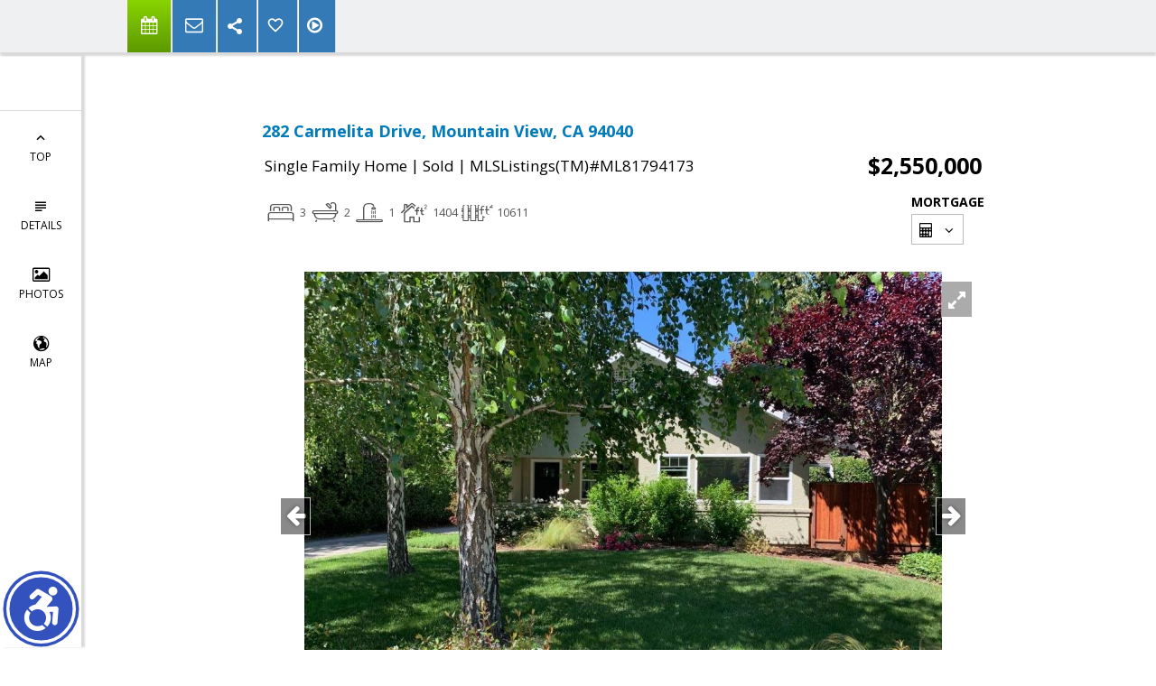

--- FILE ---
content_type: text/html; charset=utf-8
request_url: https://www.google.com/recaptcha/api2/anchor?ar=1&k=6LcGuSAUAAAAAMb457bWlGuEZ6IUGB1SNkLgHvC3&co=aHR0cHM6Ly9ob21lc2J5b20uY29tOjQ0Mw..&hl=en&v=TkacYOdEJbdB_JjX802TMer9&size=normal&anchor-ms=20000&execute-ms=15000&cb=c6r3fuek5szx
body_size: 47306
content:
<!DOCTYPE HTML><html dir="ltr" lang="en"><head><meta http-equiv="Content-Type" content="text/html; charset=UTF-8">
<meta http-equiv="X-UA-Compatible" content="IE=edge">
<title>reCAPTCHA</title>
<style type="text/css">
/* cyrillic-ext */
@font-face {
  font-family: 'Roboto';
  font-style: normal;
  font-weight: 400;
  src: url(//fonts.gstatic.com/s/roboto/v18/KFOmCnqEu92Fr1Mu72xKKTU1Kvnz.woff2) format('woff2');
  unicode-range: U+0460-052F, U+1C80-1C8A, U+20B4, U+2DE0-2DFF, U+A640-A69F, U+FE2E-FE2F;
}
/* cyrillic */
@font-face {
  font-family: 'Roboto';
  font-style: normal;
  font-weight: 400;
  src: url(//fonts.gstatic.com/s/roboto/v18/KFOmCnqEu92Fr1Mu5mxKKTU1Kvnz.woff2) format('woff2');
  unicode-range: U+0301, U+0400-045F, U+0490-0491, U+04B0-04B1, U+2116;
}
/* greek-ext */
@font-face {
  font-family: 'Roboto';
  font-style: normal;
  font-weight: 400;
  src: url(//fonts.gstatic.com/s/roboto/v18/KFOmCnqEu92Fr1Mu7mxKKTU1Kvnz.woff2) format('woff2');
  unicode-range: U+1F00-1FFF;
}
/* greek */
@font-face {
  font-family: 'Roboto';
  font-style: normal;
  font-weight: 400;
  src: url(//fonts.gstatic.com/s/roboto/v18/KFOmCnqEu92Fr1Mu4WxKKTU1Kvnz.woff2) format('woff2');
  unicode-range: U+0370-0377, U+037A-037F, U+0384-038A, U+038C, U+038E-03A1, U+03A3-03FF;
}
/* vietnamese */
@font-face {
  font-family: 'Roboto';
  font-style: normal;
  font-weight: 400;
  src: url(//fonts.gstatic.com/s/roboto/v18/KFOmCnqEu92Fr1Mu7WxKKTU1Kvnz.woff2) format('woff2');
  unicode-range: U+0102-0103, U+0110-0111, U+0128-0129, U+0168-0169, U+01A0-01A1, U+01AF-01B0, U+0300-0301, U+0303-0304, U+0308-0309, U+0323, U+0329, U+1EA0-1EF9, U+20AB;
}
/* latin-ext */
@font-face {
  font-family: 'Roboto';
  font-style: normal;
  font-weight: 400;
  src: url(//fonts.gstatic.com/s/roboto/v18/KFOmCnqEu92Fr1Mu7GxKKTU1Kvnz.woff2) format('woff2');
  unicode-range: U+0100-02BA, U+02BD-02C5, U+02C7-02CC, U+02CE-02D7, U+02DD-02FF, U+0304, U+0308, U+0329, U+1D00-1DBF, U+1E00-1E9F, U+1EF2-1EFF, U+2020, U+20A0-20AB, U+20AD-20C0, U+2113, U+2C60-2C7F, U+A720-A7FF;
}
/* latin */
@font-face {
  font-family: 'Roboto';
  font-style: normal;
  font-weight: 400;
  src: url(//fonts.gstatic.com/s/roboto/v18/KFOmCnqEu92Fr1Mu4mxKKTU1Kg.woff2) format('woff2');
  unicode-range: U+0000-00FF, U+0131, U+0152-0153, U+02BB-02BC, U+02C6, U+02DA, U+02DC, U+0304, U+0308, U+0329, U+2000-206F, U+20AC, U+2122, U+2191, U+2193, U+2212, U+2215, U+FEFF, U+FFFD;
}
/* cyrillic-ext */
@font-face {
  font-family: 'Roboto';
  font-style: normal;
  font-weight: 500;
  src: url(//fonts.gstatic.com/s/roboto/v18/KFOlCnqEu92Fr1MmEU9fCRc4AMP6lbBP.woff2) format('woff2');
  unicode-range: U+0460-052F, U+1C80-1C8A, U+20B4, U+2DE0-2DFF, U+A640-A69F, U+FE2E-FE2F;
}
/* cyrillic */
@font-face {
  font-family: 'Roboto';
  font-style: normal;
  font-weight: 500;
  src: url(//fonts.gstatic.com/s/roboto/v18/KFOlCnqEu92Fr1MmEU9fABc4AMP6lbBP.woff2) format('woff2');
  unicode-range: U+0301, U+0400-045F, U+0490-0491, U+04B0-04B1, U+2116;
}
/* greek-ext */
@font-face {
  font-family: 'Roboto';
  font-style: normal;
  font-weight: 500;
  src: url(//fonts.gstatic.com/s/roboto/v18/KFOlCnqEu92Fr1MmEU9fCBc4AMP6lbBP.woff2) format('woff2');
  unicode-range: U+1F00-1FFF;
}
/* greek */
@font-face {
  font-family: 'Roboto';
  font-style: normal;
  font-weight: 500;
  src: url(//fonts.gstatic.com/s/roboto/v18/KFOlCnqEu92Fr1MmEU9fBxc4AMP6lbBP.woff2) format('woff2');
  unicode-range: U+0370-0377, U+037A-037F, U+0384-038A, U+038C, U+038E-03A1, U+03A3-03FF;
}
/* vietnamese */
@font-face {
  font-family: 'Roboto';
  font-style: normal;
  font-weight: 500;
  src: url(//fonts.gstatic.com/s/roboto/v18/KFOlCnqEu92Fr1MmEU9fCxc4AMP6lbBP.woff2) format('woff2');
  unicode-range: U+0102-0103, U+0110-0111, U+0128-0129, U+0168-0169, U+01A0-01A1, U+01AF-01B0, U+0300-0301, U+0303-0304, U+0308-0309, U+0323, U+0329, U+1EA0-1EF9, U+20AB;
}
/* latin-ext */
@font-face {
  font-family: 'Roboto';
  font-style: normal;
  font-weight: 500;
  src: url(//fonts.gstatic.com/s/roboto/v18/KFOlCnqEu92Fr1MmEU9fChc4AMP6lbBP.woff2) format('woff2');
  unicode-range: U+0100-02BA, U+02BD-02C5, U+02C7-02CC, U+02CE-02D7, U+02DD-02FF, U+0304, U+0308, U+0329, U+1D00-1DBF, U+1E00-1E9F, U+1EF2-1EFF, U+2020, U+20A0-20AB, U+20AD-20C0, U+2113, U+2C60-2C7F, U+A720-A7FF;
}
/* latin */
@font-face {
  font-family: 'Roboto';
  font-style: normal;
  font-weight: 500;
  src: url(//fonts.gstatic.com/s/roboto/v18/KFOlCnqEu92Fr1MmEU9fBBc4AMP6lQ.woff2) format('woff2');
  unicode-range: U+0000-00FF, U+0131, U+0152-0153, U+02BB-02BC, U+02C6, U+02DA, U+02DC, U+0304, U+0308, U+0329, U+2000-206F, U+20AC, U+2122, U+2191, U+2193, U+2212, U+2215, U+FEFF, U+FFFD;
}
/* cyrillic-ext */
@font-face {
  font-family: 'Roboto';
  font-style: normal;
  font-weight: 900;
  src: url(//fonts.gstatic.com/s/roboto/v18/KFOlCnqEu92Fr1MmYUtfCRc4AMP6lbBP.woff2) format('woff2');
  unicode-range: U+0460-052F, U+1C80-1C8A, U+20B4, U+2DE0-2DFF, U+A640-A69F, U+FE2E-FE2F;
}
/* cyrillic */
@font-face {
  font-family: 'Roboto';
  font-style: normal;
  font-weight: 900;
  src: url(//fonts.gstatic.com/s/roboto/v18/KFOlCnqEu92Fr1MmYUtfABc4AMP6lbBP.woff2) format('woff2');
  unicode-range: U+0301, U+0400-045F, U+0490-0491, U+04B0-04B1, U+2116;
}
/* greek-ext */
@font-face {
  font-family: 'Roboto';
  font-style: normal;
  font-weight: 900;
  src: url(//fonts.gstatic.com/s/roboto/v18/KFOlCnqEu92Fr1MmYUtfCBc4AMP6lbBP.woff2) format('woff2');
  unicode-range: U+1F00-1FFF;
}
/* greek */
@font-face {
  font-family: 'Roboto';
  font-style: normal;
  font-weight: 900;
  src: url(//fonts.gstatic.com/s/roboto/v18/KFOlCnqEu92Fr1MmYUtfBxc4AMP6lbBP.woff2) format('woff2');
  unicode-range: U+0370-0377, U+037A-037F, U+0384-038A, U+038C, U+038E-03A1, U+03A3-03FF;
}
/* vietnamese */
@font-face {
  font-family: 'Roboto';
  font-style: normal;
  font-weight: 900;
  src: url(//fonts.gstatic.com/s/roboto/v18/KFOlCnqEu92Fr1MmYUtfCxc4AMP6lbBP.woff2) format('woff2');
  unicode-range: U+0102-0103, U+0110-0111, U+0128-0129, U+0168-0169, U+01A0-01A1, U+01AF-01B0, U+0300-0301, U+0303-0304, U+0308-0309, U+0323, U+0329, U+1EA0-1EF9, U+20AB;
}
/* latin-ext */
@font-face {
  font-family: 'Roboto';
  font-style: normal;
  font-weight: 900;
  src: url(//fonts.gstatic.com/s/roboto/v18/KFOlCnqEu92Fr1MmYUtfChc4AMP6lbBP.woff2) format('woff2');
  unicode-range: U+0100-02BA, U+02BD-02C5, U+02C7-02CC, U+02CE-02D7, U+02DD-02FF, U+0304, U+0308, U+0329, U+1D00-1DBF, U+1E00-1E9F, U+1EF2-1EFF, U+2020, U+20A0-20AB, U+20AD-20C0, U+2113, U+2C60-2C7F, U+A720-A7FF;
}
/* latin */
@font-face {
  font-family: 'Roboto';
  font-style: normal;
  font-weight: 900;
  src: url(//fonts.gstatic.com/s/roboto/v18/KFOlCnqEu92Fr1MmYUtfBBc4AMP6lQ.woff2) format('woff2');
  unicode-range: U+0000-00FF, U+0131, U+0152-0153, U+02BB-02BC, U+02C6, U+02DA, U+02DC, U+0304, U+0308, U+0329, U+2000-206F, U+20AC, U+2122, U+2191, U+2193, U+2212, U+2215, U+FEFF, U+FFFD;
}

</style>
<link rel="stylesheet" type="text/css" href="https://www.gstatic.com/recaptcha/releases/TkacYOdEJbdB_JjX802TMer9/styles__ltr.css">
<script nonce="jAzienGH5O__EE_LTKHsYA" type="text/javascript">window['__recaptcha_api'] = 'https://www.google.com/recaptcha/api2/';</script>
<script type="text/javascript" src="https://www.gstatic.com/recaptcha/releases/TkacYOdEJbdB_JjX802TMer9/recaptcha__en.js" nonce="jAzienGH5O__EE_LTKHsYA">
      
    </script></head>
<body><div id="rc-anchor-alert" class="rc-anchor-alert"></div>
<input type="hidden" id="recaptcha-token" value="[base64]">
<script type="text/javascript" nonce="jAzienGH5O__EE_LTKHsYA">
      recaptcha.anchor.Main.init("[\x22ainput\x22,[\x22bgdata\x22,\x22\x22,\[base64]/[base64]/[base64]/[base64]/ODU6NzksKFIuUF89RixSKSksUi51KSksUi5TKS5wdXNoKFtQZyx0LFg/[base64]/[base64]/[base64]/[base64]/bmV3IE5bd10oUFswXSk6Vz09Mj9uZXcgTlt3XShQWzBdLFBbMV0pOlc9PTM/bmV3IE5bd10oUFswXSxQWzFdLFBbMl0pOlc9PTQ/[base64]/[base64]/[base64]/[base64]/[base64]/[base64]\\u003d\\u003d\x22,\[base64]\\u003d\\u003d\x22,\x22AcOiJzAcCGUnWcO/OQYLXAPDtkNRw5lUdT1fTcOTeX3Cs2ZNw6B7w5h1aHpaw4DCgMKgWVRowplew5Vxw4LDgQPDvVvDksKoZgrCpl/Ck8OyHMKyw5IGRsKrHRPDvMK0w4HDkmbDpGXDp1oqwrrCm3vDqMOXb8OZQidvJU3CqsKDwpdcw6psw51yw4zDtsKKSMKyfsKKwrliewR0S8O2a2IowqM/NFAJwqIXwrJkbAcABSRrwqXDtizDu2jDq8OzwqIgw4nCuh7DmsOtbWvDpU5zwqzCvjVGcS3DiwFJw7jDtmcGwpfCtcO+w4vDow/ChCLCm3RTTAQ4w6bCuyYTwrvCj8O/[base64]/DnQLChcODPzPDm0rCoBTDhg/CjsOOMsOkAcOCw4XCjsKAbzLChMO4w7AzVH/[base64]/[base64]/ClsKxYsKLw6XCqcK7w4Z9wrsHKMKVB3fCmsKBw5/Cp8Onwr4FOsK7SSnCnsKMwonDuXhBL8KAIhvDlmbCtcOCJnsww79ADcO7wqTCvGN7MmB1wp3CrBvDj8KHw7bCkyfCkcO9KivDpEIcw6tUw7rCv1DDpsO9wq3Dn8K5QHkKMsOOUXUdw6LDlcO5TgsRw44vwq/CrcKlbXAkBcOZwpApCMKqEgMpw67DpcOLwoRdE8OVOMKZwqU4w6A1VsOKw7MHw6/CoMOQMWTCksO+w6FKwoBdw7nClsKkdV9gJcO/KMKFNkXDgynDmcKGwpoGw55Hw4LCqkQIRVnCisOzwofDlsKww4HCn3oMJm0ow7ADw5DCkHh3KFPCikTDm8KYw4LDn2/CqMOeP1bCpMK9aT7DocOCw6MZU8OAw7bCsmPDnMOSIsORPsORwrfDp3HCv8K0HcONw6zDniJQw45YfMORwq/DhG8JwrATworCuWDDjwwEw5rCuDPDhV4vQcKXPSXCkUNPDcKvKVkTKsKlEMK4ZgfClTXDk8OXR3Jaw7hswokvL8KKw5/CgsK7ZFTCosO7wrMKw5oqwoNzRCTCsMOkwosxwpXDggnCgxnCnMOfM8KWfyJpBQ9Iw5LDhTkZw7jDmMKSwqzDkjxuB2vChMKlXsOMwp0fbVIxe8KMKsOhKw9af0XDl8OSbXtQwql/wpASE8OXwpbDgsOXIcOAw7ISZMOvworCmEnDrjtgIwh+E8OQwqw9w5BdOlQMw5fCtE/CjMOWK8OeRRPDicK6w7cuwpkQPMOgEXbDr0TClMKfwq1eW8O6Y2kWwofCjMOnw5pew5XDqsKmUsOeTBVKw5RUIXJGwrFQwr7CjC/DnyvCkcK+wrzDvsK8VArDgsKWSloXw63ChhJQwoAdW3Biw6rDuMKUw6zDrcKbIcKGwpLCn8KkbcOfC8KzOsO/wqV/FsOfY8KhS8OaH3jDqE/CjGrDoMO7PRjCvcKkeFHDrcOeGsKLacOAGsO7w4LDvzXDv8OcwqQUC8O+VcORBGEteMO9w4TCk8K/w6UCwrXDjSbClMOpLyvCm8KYW0YmwqrDusKBwrg4wqHChyzCqMOAw6dhwoPDosO/N8K3w4JiXWI7VnXDkMO1RsKUworClGbCnsKBwqDCocOnwqnDizN4DT7ClC3Cr30ZDxlPwrQ0Z8KTCAlXw53Cug7CtFbCi8KxN8KIwqN6fcOfwovCskjDrTYmw5jCusKmQF8gwr7Cim1GV8KkLHbDqcOEEcOlwq08wqMLwqwIw4bDhRzCjcKXw78Ow6jCo8KKw49sQz/CsDbCg8Osw7tzw5vCjkvCv8Ojwq7ClSx/X8K6wrdVw5k8w4tAZnbDkHNYUzXCmMOIwo3Cnkt+woQ5w5IHwovCsMOVZcK/BFHDpMO0w6zDocO5DcKQSSjDrxBqTcKFB25Ow6vDhnLDjsO9wqhMIzAlw64kw4LCmsO6wr7DocKSw5oCCMOlw6J1wqLDkcO2P8KGwqEtW3zCuT7CisKjwrzDqyclwqJJfMOuwoPDpsKCd8Onwp1Ww6HCoHspMxEjK14OEW/[base64]/Dm8K3w7vDlWIsSwXClsKMecK9OcOJwojCkRcowqY6SlHDkH4Hwo3CnQNCw6HDiTjCksOYS8KAw7pKw59NwrdMwo07wr9Lw6PClBYmEcKdeMK/GBfCuWrCixoOVD4hwpY8w4o0w7Jdw4pTw6DCl8KxUMKjwqDCnRhKw7hpwo7DhTA7wqUdw6vDqsO/FhXCnhZcN8Obw5JCw5YUwr/DsFjDu8O2w6Q+H2VjwrMFw75QwoQCD1IwwrbDtMKjLcOJwqbCl3ofwrMZAiguw6rCg8KAw6VIw5LDsyclw7XDizpGR8OtdsO0wqXDj2law7zCtC0dHEHCoiQNw504w4XDqgg/wrkzMxTCp8KgwofCsVHDgsOYwqw3TMK+ZcK0aQh5wr7DpzbDtMKUUiFoUjAqRwfCgh4Gfn0iw7MXUR8eXcKVwrRrwqbDhMOKwpjDqMOmBjwZwqPCsMO8TmQTw5bDpVwvaMKkFnxCaxbDs8Oww5/CiMOcVMOJEh47w4MFDz/CqMOwB33DqMO6AMK1UGDClsOzGxICZ8OKYW7CqMOMTMOMwr3ChhQNwo/DkVp4LsOFZcK+HEkTw6nDjW5dw6tZKxY8AEEMFMK8d0oiw5Yyw7nCswUNaQ7CuDvCtcKgUXYjw6JSw7tQH8Ouck5Fw7nDt8OHw6c+w7vDnGTCpMODEgkddyoSw7NiY8OkwrnDmANkw5zCgwtXYDnDpMKiw7HCiMKow5sgw7DDkHRIw4LDuMKfNMKhwplOwq7DiC/CvcKXNyRqOsKEwpgXQH4fw5EyFkwCMMOWBsOuw6zDnsOMCTQfIjE5CMK7w69iwo5IGjTCjw4Ew5vDkUMQw7g7w53Cn2YSdSbCgMOSw4MZE8O2wqnCjivDksOWw6jCv8OfesKlw7bCqB5vw6FUYsKbw5zDqcO1BVc6w4HDulPCucO/RgrDisO7w7TDgcOcwqXCnivDhcKDwpnCiUpQRFEUEmczA8KtI1EvawRaOTLCvHfDohtpw67Cmg4SBsOQw6Y8woXCrwTDow/CvcKjwrltDk4uaMONSwHCiMOIAQLDlsO+w59SwoM5GsO0w6c8XMOwNQV+QsKWwpjDti19w4jCvQzDuWnCtmLDhMK5wo9+w43CiwTDrnZPw6ojwprDu8OhwrNRMX/DvsK/XyNdZnl1wpBgYXnCpMOuesKhBUdswo94w7tGPcKNR8O3woDDiMKMw43DiwwAR8K4N3zCkGRlHSEBwoZob0MRF8K4NmlLbXZLckkATQgTSMO0OiEDwqjDn3HDqcK4w7kdw7zDpxvDkHxycMK1w5/ChGJFD8KmAHLCmsOtw5w7w5XCiygnwojCjsOlw7PDvMODHcKJwofDh1ttEsOGw4lbwrQZw7JrFRIjHk0CP8KjwpHDsMKEG8OrwrfCoVtYw6fCoUUVwrcNwpwzw7x/CMOiNMOJwoM2b8OIwoMdVzNqwp91JW94wqsHKcOmw6rDuVTDjcOVwq3CkTHCmhrCo8OcYMO1XsKgwqk+wowvTMKDwqhUGMOrwp8Kwp7DmzPDvDl8bhHDjBoVPsKbwoTDisOrcH3CjH0xwot5w4pqwrzCryRVdzfDncOewqw/wpXDl8KUw7FyY1BBwo7DmcOLwrPDgMKZwoA/VcKJw5vDn8KUTMODBMOBEgB0I8Ocw5bCvzoYwp3DlgIqwoliw67DrDVgbcKEQMKySsOMbsOrwoYtMcOwPAjDoMOoPsKdw5YcflzDtcKdw6vDugfDjnYMbG5zAi41wpHDvGPDlhXDscKiAmTDswzDiEXCmh/Co8K1wrslw60wXmMMwoXCtlA6w4TDhMOVwqjCgVo2w67Dp3YifmdQwqREWMKwwq/CjHDDnlbDvsOFw6sMwqpoRMOPw4/CnQ4Zw6BRC0s4wqwZFR4xFGNQwqA1YsKWLsOaAUs9A8KeQgPDryTCjjXCicKTwqPCi8KJwpxMwqIJfsOzVMOSHRMkwp5KwpRMKDXDo8OlL2hEwrPDlEHCkBfCi0/CnhLDusOLw6Nqwrd1w55CaxXCiH3DmDvDmMOIcTk3ZsOpU01tSE/Dk08cNw7CpFBPHcOwwqkJPmFKfCzDpMOABUt8wqDDslXDscKew4k+KULDpMOQGlPDtTcWTsKqfERpw4nCjV/DjMKKw6Bsw5ooJcOlU37CksKywpxlBVzDgMOUSQnDjsKLecOnwpbDnBgnwo3DvVlBw7EqNsOjLG3CgE/DoQ3CmcKyLsO0wpUFUcOYEsOvXcOoLcK+aGLCkANlV8KnX8KGVS4ZwpbDpcOUw5gKJcOCe2fDtsO5w7fCrHodS8OtwqZqwr4/w6LCgU4yNMOuwolAEMOiwqsvc2sUw7bDl8KqO8KSw53DucKGD8K2NjjDqsOZwpJ1wrrDssO+wozDqMO/a8KUCAgFw4xKYcOVTcKKSAsAwrEWHTvDpkQsPQk7w7fCi8OnwpJewrrDjMKjZxvCrDnCqcKIFMO7w4vChGvCq8O6EsORA8O3RnYmw7MAQcKMJMKVNcKXw5bDiTPDvsKxw602BcOAOF/DoUprw4NNfsOlLxV8a8OKwopGU0LChEnDlWLCiQDCiGkdwrsLw4fDmSDCizhWwrBUw5jCkT/[base64]/Du8KowqnCssKafcO0w7LCrSsmwrnCvcK4X8KWwrM/wonChTJCwpPDtcOTWsOnWMK2wqHCsMKbIcK9w61Fw6rDlsOUZHI1w6nCvk9hwplGb2lNwpPCrirCv1/CucOUfxzCg8OSbWd6eis1wo4DLTsJVMOgV1FfCQwDKhFEIMOaKsOBDMKCNsOpwoc0GcOODsOjah/DqsOeG1HChjHDnsOjX8OGeV55c8KMRQjCqMOkasO4w6VtRsOFW1rCqlI9RcK2wpzDm3/DvMKoKAAFPRfCqy9/w5Aad8Oww4TCoRJuwoBHwr/DhTjDr03ChkHDscKNwoBoPcK7MsKWw4xfwprDqUDDtsK+w5vCpMO0KcKbQcOfLjE2wqXCgjvCmDTDtFx/w5p8w5bClsKLw5sFDcKKfcOtwrrDqMKOdMOywqLDnXzDtkfCsW7DmGxNw6kASsOMw504R1tuw6bDmBx/ACfDpwnDscOfSWAow5XCihPChFA7w4sGwpDCvcOyw6JFeMKaIMKVRsOUwrsPwqLCo0AWNMKUR8KRw6/CkMO1wqrDnMOvLcKewpPCo8Omw4HCgsKww6QDwqtISGEUHcKuwozDjcKtQX1aIgEBw4Z7RwvDqsKDYcOBw7bCgsK0wrrDmsOBQMOROy/CpsKWGMOWGCvDpsOWw5kkwofDlsKKwrTDvw7CmHrDoMKfXizDqw3DiRVVw5TCo8O3w4AywqjCtsKjJsKiwoXCt8OawrR4WsKcw57DoTjDokHDvQHDqR3DosOBTcKCwojDpMOlwqTDpsOxw4zDqnXChcKTJ8OKUkbClsO3DcKOw4siIwVaL8OQbcKgVC40ak/DqMKIwpbCv8OWwpwvwoUsPyjCnFfCg1XDqMORwo7Dn185w6ZoERUlw7nDoB/DhiZGI0zDqksNw7XCgyfCrsKHwr/DtTrCh8O3w4djw48mwoV4wqfDncOsw43Cvz1MKwNvEhISwoPDmMOGwq7Ck8Kuwq/DlVzClS42a1wtNMKUPlTDhTEFw5HCtMKvEMOswpJzNMKJwpXCkcKWwq8lw5TDh8Ocw6/[base64]/DgMKAw6RxJMOGFMKyPlTCnQjDoGUbEznCgMOcwptiWy9gw7vDgGstLBjCvX0nG8KNBH9Ew5XCqBXCm1B6w6R6wqMNFg3DmcOAI3UgVAtEw4zCuhtpwrHCi8KhRxnDvMKpw4vCjBDDr33CusOXwqHCi8OAw68uQMODw4jCs3zCtXXCkl/Cln94wrFxwrHDlUzClEELLcKdPMKXwotVwqNdOyjCni5MwrlhEMKiHS1Iw54kwqUIwoVKw57DucOZw4LDhMKlwqIZw7N9w7zDjsKoXAHCuMOHFcKzwrROQMK/VQI+w6FUw5rCgcKtACRdwoUyw7XClFVKw5RaMBJCZsKrPwfClMOFwprDs2zCqDQWfGMqEcKbbsO4wp/[base64]/CmideW3PDin9mTsKyw5rClsKjwo7CjCTDjAojbU0wBVhJfVXDiGnCl8Knw4XDlcO6KsOQw6vDpcOLQ3DDm3/DiGjDmMO7J8ODwpHDmcKMw6rDhMKdPD1BwopawpvDk3l4wrrDv8Ozw6Aiw71ow4LCp8OHWxbDrk7DkcO1wppsw40WfsKNw7XDiVbDlcO4w7zDgsOcUkXDvcOyw5DDrC/[base64]/eMOEwqBiw6oPwqHDv8O8GikyJU7CqMKYw73Cn2fDu8OzFMK9EcKbQTfChsKOS8OyMsK+QSPDqxo6dljCi8O1NMK7w43ChsK5KsOQw5k2w7cSwpbDpi5fQSrDiW/CvjxoHsOUcsKWd8O2CcKwMsKOwqsww4rDuxbClMO2bsKQwrLCo07Cj8Okw7E3clRSw4gxwoDCuwTCrRTDnj83RcO9JsOXw49FJ8Kvw6ZDZ2PDk1ZCwpnDhhLDlmlaSwXDq8OZNsOdMsO/w70+wo8NQMO8GWxAw5/Dk8KLw6bCisOeaFs8H8K6dcK0w5rCjMO9H8KvYMKVwrh9EMOWQMOrXcOvEsOGYsOYwqbCt0Vxwq9sLsOsfVNfYMK/wqzCkg/ClHQ+w77DlCPDgcKNwp7Do3LCk8OOwoLCs8K+WMKASA7CisOMcMKDEQ0WQldRLRzClz4ew5/[base64]/DvsKTEsK/wooLSsKCwrTDkWzChXhsbFJKCcOJZEzCm8Kaw4NiGQXDmcKeMcOeBgt+wqEDXGlEFQNxwoxKSXgcw6Yow6V2acOtw7BrVMO4wr/CnlNQR8KTwo/CtsOVC8OzS8OCWmjDvcKswpYkw6FzwoJnHsOsw7tdwpTCkMK2C8O+ExrCgsKqwrTDq8KkbMObJcO/w4QzwrIWTEoVwr3DkcKbwrDDhTfDoMOLwq1/woPDmn3CgDxPBsKWwrPDigcMJk/CrwE/OsKMCMKcK8KiE1rDlht9wq/Cg8OYSRXCsS5qTsO3FMOEwqoRTCDDpwkWwofCuxhiwpvDkD4RfcKVasOcQ3bClcKvw7vDryrDgGIZX8O9w4DDk8OdITjClsK+HMODw7IGQ0XDgVMRw4zDl18hw6BKw7Jzwo/CucK3wqfCmBIYwrbDuykrG8KRGiERWcOdO2xLwoAUw6wXIxfDhl7CrcOEwoJYwrPDsMOpw5FEw41Iw7xUwpXCv8ONKsOABwQAM3nCkcKhwp0Awo3DsMKLwo4WSkJhfVEgw6wUZsODw7gsJMK/UydWwqDCkcOjwp/Dgm9gwrovwq/CiBzDkAN+esKew4TCi8KawotwNybDqyvDkMKrwoFswr9nw51hwoMPwrgsfBbCsDNEWCYIMsKkSXvDl8K0IEXCul0kOHoyw7YGwpbDoHEHwq9VPhrCsG9Nw4XDgTdGw43DkkXDhSVeBcOmw6HDoX0IwrvDty5Aw7pAHcK7acKid8KCWMOdJcK/Djhrw6V0wrvDvQ8lSzgewrXDq8KsKh0AwrvDoXRewpInw6DDjXHCkxvDtzXCmMOGF8K+w5taw5ELw7YlMMOvw7HCtEhfa8OefjrDqErDi8KgXBzDrD9wSEJNWMKKKzBfwowrwqfDo3RPw6PDpMKew4XCpwQaEMKqwrjCj8OSwpFzwqULKEIedSzCiF/DugnDj3/CtMK8McKqworCtwLCk2Mfw7EqBcKsHU/Cr8KOw5rCucKQCcKBZkNSwpFww5k8w5pnwoMYVMKADiYANTBedcO/CXzCkMKSwrcew73CrlN9w7h2w78uwqRhV3BjZ0VzBcO+ZEnCkCnDpcOmeUpxworDj8KgwpIrw7LDvRJZQwJqw7jCt8KAScOxMMKAwrVvEnbDuRvClGgqw69SF8OVw6PDtMK/dsKhAGTClMOgA8OVecKGFxHDrMKsw5jDvVvCqyVUw5UTSsKbw50Ww6fCmMK0J0HCkcK9wr0tGEFpw5E0OxhOw4s4N8OZw4/ChsKvIRRoJzrCmsOdw4HDkmLDq8OZT8KhNGnDvcKuFEjCiwtPCApXRsKBwp/DicKuwrzDnjQHJcKxHg3CjysOwpUxwqTCk8KeVQRzOMOKWcO1cDTDigPDpsOqC0Rre3MewqbDth/DoVbCrC7DusOdIsKNFsKZw5DCj8OPCAdGwpnCjcKAE3sxw6PCm8ODw4rDhsKoR8OmfXh6wrgDwosKw5DDqcOawoIQN1vCusKMw6pdZyk8wqcNA8KYTBnCrGdZb0h3w5JpQMOGTMKQw6xVwoVfF8KTfS9pwqt/wo/Dl8KTQ0R9wojCvsKdwqfDp8O8EHXDmVIew7jDkDkAR8ObNXgAZgHDp1HCkR9YwokEG3QwwpF/[base64]/CkMKTcDvDisO5w6R1wrZJwqApf1vDtXnDmGrDlSt+MSNZHsKzAsK+w4EgCBnDvcKfw6/[base64]/wqjCn8Oew6kvwonCvsKKAsOlwoRUw63Cs8KMw7LDkMKEwrXDuH7DijPCm19gN8KQLsO5bhF3wqsPwo5Hwp7DtMKGNWHDs3JRFMKIOAvDojY1KcOrwq/Cu8OhwqLCssOcKE3DusOgw6oGw4/DonvDqTMswoDDmGgZwqLCgsOmQcKywpTDkMKFLx8WwqrCq20XDcOYwrQsTMObw5MDeFB/[base64]/[base64]/CssKgworDlxjDnDQhw5cmL13DiWlbw6XDinbChR3ClMOiwpjCmcK+JcK2woUawrMcdld1bzdqw7RCw7/DtnfDjMO9wqbCucKkwpbDvMKccktyGDwiB21VJUPDtcKhwoY/[base64]/Do1/[base64]/CrsO3w5/DhsK4w5p2JcKaUsKQwqnDqQTChcKxwrQhMxYISkvCtMO9Q0MtcsK3W2jCjMOKwr7Dszsyw7zDgX7CtkLChxVlcMKOwo/Ckl95w4/[base64]/DoDlcEHHCsMKYLcO8M0rDvnPDuB0bwqzCkg5oc8ODwp5iSgLDg8O4wprDmMOvw6DCs8OyRsOzEcKyc8ODd8Oqwp4Hc8OoX2gewq/Dsl/DmsK3R8O/w5g5dsO7bsO7w5wFw6x+wqvCjMKORg7DgyLCjTxZwqjCsn/CrsOlTcOowpANRMKbBClvw445UsO5IB0zQkFGwpPCscKBw5vDny4KccOBwo13NBfDliBKB8KcdMKow4xYwoFjwrJZwobCs8OOVMO4UMK6wobDiEbDjkkpwrPCvMKuIMODV8OcBMOOZ8OxAMK6bMObJSJ8WMO4JwVINWwwwrU/LMKGw6TCtcK7w4HCuw7Cg2/DlcK2EMObeld2w5QhFQ9kCcKtw7wXFcOKw7zCm8OZGmAJWsKWwobCnU1AwovCgyXDpyI8w4l6FScSw7rDtHJKfWHCtxJAw6zCrArCknoUw7puP8O/[base64]/F8OUw4LCrjg3w6zCucKZNMKTLCbDkFAUwpfDssK5wq/[base64]/AQUbwroawp8zwrl2w4xYKjbCvQLCvcKuwp06w4FjwpTClUw/wpXCmAXDhsOJwpnCplPCujHCqMOoCxpILcOHw4xEwrXCvsKgwoozwqdLw4AuRcKwwqrDkMKIMVjDlcOnwr8Xw4bDiDwgw5fDkMK2DF8lQzHDqj9BQsKfSW7DlsKSwrvCuAnCvsOLw6jCucOrwp0eTMKqcMK+L8KWwqbDpmBTwppEwovCrHx5NMKlccKvVjXCvEc/[base64]/CgMOYw7XDgMK3bWfDnmHDnMOQwpnDrsK0w4B5FSfCqElIJCTCmcONNF3Cmn7Ch8OXwp7CvmkZKhRKw6/CsnDCphkUNVl5wofDuDVQfwZJLsKERMOtDirDqsKke8K+w6QsV2t+wpLCnsOZB8KVITgvOMKUw7XCnzjCuEgdwpbChsORwq/CgMOOw6rCkcO+wokOw53Cj8KbGcKuwqfCmQ5ywoImVHjCiMKOw7XDmcKiO8OFb37DnsO/[base64]/DqcO9wojDjD9Yw5nCpUM2w63DtE0gwoXDmEZXw4J6NTPCqnTDrsK3wrfCqMKAwp5Ww5/Cg8KjUWbDu8KUKsK2wpV8woIkw4LClj4Xwr4AwoHCrS1IwrLDj8O3wqRnGiHDtl0Ew4jCihrDvnrCrcKNI8Kec8KhwpLCvsKewpDCk8KEPsKPwq/DnMKZw5JDw6RzaQQfbGcCWMOXBQbDpMKmTMKhw4lmPDx2woxbAcO6G8OLbcOBw7MNwq1hMMOtwrdDHMKOw44nw5U0XMKoWcK5CcOvCVZtwrjCrFnCu8Kzwp/[base64]/DtlXDmMKZbcOZMsKiw73CmMKYSXYDwqEpWW4lCsKkw7HCmSrCisKSwq08RMKwGi47w4rDkkfDoQnChE/CocOawpZNe8OkwqjCtMKTUcKqwoRdwqzClEvDvMKiW8KHwogMwrFCSV0YwpDDlMKFYGwcwp1hw4zDvWN2w7wiUhVhw7dkw7nDr8OafWA0XhPDq8Kew6BcGMKiwqLDhcOYIsKhQsOvAsKaLBTCvMOowo3Dt8OudAwaYEDCt21nwojCszrCs8OmAMOjA8O5YFl/DMKDwoXClsOUw65SFcO6csKvesO7c8OJwrJFwqkVw7LCjhA6woLDjE0pwrDCqhFtw4LDpFVVJFNzYsKnw58TKsKKJ8K1Y8OYGsKhc24ow5R/Cx3CnMOowq/Dk2jCmlMNw58BM8O5K8KxwqrDuE0fXMOOw4jCizxow4fCuMOpwqQzw4jChcKAADDClcOJd0wiw7HCpMK0w5U6wrY3w5vDkjhXwqjDsnlQw4zCk8OKH8KfwqwmYsKbw6pVw6YywoTDoMOWw4wxAMO1w4DDg8Kvw7Jpw6HCrcONw6/Dv0/CvgUTGzrDjWxYexMBfMKfdMKfw5MBwqwhw6vDlRgsw584wqjDlSDCk8KawpnDjcOPB8K0w78Jwo4/KFBgQsO0w6xGwpfDqMO9w6HDlW/[base64]/wrJIMMOnw54Lw5ElO0kDRcKtdn/CpMKmwr92wozCuMKgw6okOhbDtUXCtTlgw5sGw7MFawJ4w5RYVG3DhglQwrnDp8KXVUsLwoJMwpQjw4XDokPCgDjDmsOuw4vDtMKeOydkY8Kcwp3DpQrDqjcpJMOXBcOsw5oEGsOLwoHCkMKYwpTDm8ODNBd0RxzDjVnCnMOwwoXCgxIaw6bChcOGDV/Dn8KRR8OYPsOPwoPDuQ/[base64]/[base64]/CsVTClMKbbVrCn1/Dj3hVDMKqw71Bw4vCq8K/ExxPEDEIGcOswo3DsMKWwqTCsk1Dw7Fzd2zClcOKBEjDh8Orw7sML8O7w6rClx4ibcKwGFXDlHbCm8KfTwZMw7lmHGvDqAk3woXCsB/CokFdw5VHw7fDqCU8CMOhf8K4wosrwqQJwow3woLDmsK2wrTCghDDt8O2TC/DiMOOPcKbQ2HDiDEFwrsOfMKAw43CuMOPw7V/w4d4wp0SXx7Dj3vDoCcHw5PDncOjQMOOAX0Swr4hw6zCqMKXwqLCqsKsw77CtcKdwoFsw6oNACV1woMDasODw7bCqlNCLElRRcOYwo7CmsOEI0HCqx/DhjM9EcKpw7DDusK+wr3CmRkew5vCoMOuT8OZwpREbTPDg8K7dCUBwq7DsVfCpWELwqtWWnpfbU/DoE/CvcO6CCvDmMK3wo8uYMOXwrvCgcO/w5/[base64]/[base64]/DqEhCwp/CrWLDhmrDqsKTA8KrJcK8csOqw6Y3wobDrl3CvMOvw6IKw4IYJyQLwqp/KXdxw6IzwqlUw5QdwoDCk8OlScOkwo/[base64]/[base64]/DssKOwrUzwp/CuQUhwr/CjcK6FMOowrxCOMOaDDHCqHnCm8KUw4HCrFBua8Oqw6kTEnZhUWPCmMKaXmzDg8KrwrZUw5sdUlzDpiM0wqfDn8KVw67CiMKHw6kfW3oNK30hZT7Cs8OqHWBUw5TChBvCvEkCwqEow6A0wrnDtsOTwo4Jw7XDhMKlwoTDhE3DkgPDr2tXwoNOYE/CoMKXwpHCtMKpw4jCnsOkSsKjc8OtwpHCsV3CpMKowpxOwr3ChXlVw4TCpMKEGHwqw77CowTDmSrCtcObwrvCj04Wwq9Qwp/CncO1dMKWT8O3dnxZDyUYVMK4w4IEw5InakhwYMOLKzsgJAPDrxtwSsO0AFQlIMKOFHHCk1bCrHonw6Zxw5DCgcOFw5NbwrPDixoMJDtNwo7Cn8OSw6jCv2XDpwXDisOiwotLw6fCsi5gworChB/DmcKKw5LCikIow54Nw5Bjw7rDslDDsizDs0LDsMKDFTLDgcKZwq/DiQUBwqImAsKTwrJSfMKEdMOiwr7ClcOoAHLDo8Khw5wRw6tCw4fDkTVBeyTDrsOMw6vDhTIvF8KVw5PCvsKafm7CoMOnw6JOa8Ozw5kRDcK2w5UyOsKYfybClcKiCcOGbUfDgWVQwqQtHGrCm8Kewq3DncO2wprDi8OWYFACwq/DksK0woY+Sn/[base64]/[base64]/NMOJMyQ7DUNVV8Oqw6ZBw6I1wqwkwqfClB0CYFB6ecKBOcKHf37Cu8OaUE57wpXCv8OnwqbCgD7ChjTCqsONw4jCvMKlw6YgwrbDisOew5LDrCBoNsKjwq/DssKkw4U1ZsOvw67ChMOewpQ6IsOINBnChA8XwqPCv8OiAkTDhC1ew4dMejtJTmXCi8OCWSEWwo1Gwpc7KhRNfmMYw63DgsKiwpdQwqYmBGssY8KAChV+FcKVwp3Ck8KJacOqcsOWw4vDp8KgOsOJNMKYw6EtwroGwprCjsKFw7Qfwqs5w67Dl8KrdsKYesKeQS/DvMKTw7cPBVXCsMOrEX3DuRjDh0fCj0klWhzCuAzDsklSFUhtQsOFZMOawpBxOWzCvjNCE8KkTTlcwoAow6bDq8K/CcK+wrbDssKfw5ZUw51uFsK0OGfDlcOiQcOqw5TDmUvCqsO6wqInIcOwCWrCn8OhOVZSOMOEw5/CrSPDq8OLHHECwpjDlWnCqcKLwqHDpMO1ZgvDiMKow6DCvXvCoWwzw6TDrMO0woE8w5Q2wr3Co8Kiw6fDuXLDssKowq3Dt1pqwrBfw58lwpnDtMKdRsOFw5EpAcO/UsK1DRLCscKVwqYnw4/CiyPCqh8QeEPCvTUIwrDDjjZ/RyPCmyLCl8OsSMKdwrcuewDDu8OwKGQJw6XCvsOow7zCgsK4YsOAwo9FKm/CssOPclNiw7TCo2bCo8Ogw6rDp1jClF/CncK0F2hGK8OKw7Q+ExfCvsK8wp98A27Ct8KaUMKiOAUaQcK5VBYZT8O+c8KeDw0FYcKOwr/DqsKXB8O7cyw4wqXDhAQqwofCkizChsODw5g2XgDCqMK1bsOcMcOGasOMNXVwwo4ww4/ChnnDgMOaHCvCmcK+worChcKoM8KOUUUURcOFw6PDgiBgZmQTw5rDvcO4FsOiCndDAsOawozDlMKgw6tiw7PCtMKKExbDtmBaeCstVsOlw4RQwozDjXTDq8K4CcOwWMOHa1ZzwqR0ay9SYyJMwo0swqHDoMKefcOZwqrDpB/DlcO+NsOYw71hw6M7w4gAVkpcTCXDmG5OIsKrwrBiWTLDk8KwXUFaw4BOT8OPFMO0QgUfw4c/[base64]/Cgy52IxnDrBnCsD4uwo43fWTDq8Kow4/DmMKiwrNPAcK9CcOUPcKFVsKQwoskw4YFAcONw5wkwoDDrGQ/IMOFfsOhFMK0ADvCpsKqOzHChMKnwprCv1XDuS8AZcO/wrHCuiMFUjRwwrnCrsOdwoE/w6ghwrPCmA1ow5DDlsOWwq8MHG7DpcKOIwldF3/DucK9w7gKwqldCMKISUzCmlcea8KIw6bDjWdfPWUgwrPCiDVWwrAuworCvXTDhx9LJ8KFEHbCjcKvw7MTMT3Dn2LCj21Mwq/[base64]/ClGFzwrzCtQrDsy/Cv8KXw7svEsOaM8K7w5TDs8Kcbzsyw5zDqcOXERUWfcO8ahHCsCcLw6vDvktcb8OhwrtSDxfDkHJzw5/DvMOFwo4dwp51wqjDm8OQw71NL2HCtR8kwrpsw5DCksO5XcKbw4TDgsKXJxZvw4IuBsKKBwnCuUgsf1/Cn8O7UQfDk8KPw77CihsEwqPCvcOvwpYcw5fCtMOMw5vCqsKpAsK2LU5GW8Ocw74KXFfCpcOjwpXClGrDpcOXw63CucKJUUYIZRXCrh/CmcKGFQvDpyLDryrDjsOXwrB+wrtywqPCsMKTwoHCpsKBI2HDusKow6JdU1lmw5g/GMO+asKDBMKLw5Fjwp/DmcKew54MRsO5wr/DlSJ8w4jDr8KDB8KywoQYK8ONYcKxXMO8b8Opwp3DrkDDscO/acOGZQrCr1vDmVQjwrp7w4PDlU7CjVjCisK7ScObfhPDh8OZKcKXf8OQEyDCpMOswqTDklNJHcOTO8KOw6LDgBjDu8O+wpXCjsK3YMKDwpvCusOKw4HDrwkuOMKNdsOqKh4SZMOIWT3Clx7DpMKKcMK1FcKswrzCoMKDICTCuMKUwpzCt2Z9w53Cs3IxbsKaYydPwp/DkjTDvsOow5nCiMOjw44IJMOdw7nCjcK4FMOAwo8ZwoXDmsK6wobCnsKlPkQiwrJAS3XDqmDCkCvCvy7DjB3CqcOgbyYzw5TClGnDllYjdTXCvcOmCMOtwoDCsMK6G8Oyw7LDvcOpw6tDalQJSk0pWAAsw5HDvsOZwrbCr3EtQz0gwqDChGBISMOhE2ZZR8OmDVc/WgjCvcO8woolKW3CrEbDnWbCnsOyQcOqw683ZsOGw6TDmjnCjl/ClRjDp8KOIngmwpc8woXDpH/DmTxYw6gLNncrP8KMMMK2w7vCucO8ZFDDkMKsXcOewpoNa8K/w7ovw6HDshgDTcKKeQ5Zf8O/wo1Dw7nCmDzCt3xyM3bDv8K5wocYwqnCg1vCrMKywooPw6hsIXHCjnl1w5TDs8KLOMOxw4dnw5IMSsObXC0zw4LCgl3DtsKCw7t2TF4KJXbCqmLDqQkBwojCnBvCk8OrUnnCqsKRUETCqsKBDXlOw6PDo8KKwojDosO/K34LVsKPw4VRKXV3wrgtAcK0e8Kiw4JresKoHhApQMO/G8KVw5nCtsOgw4gzLMKyKBTCqMOVIgXCoMKQwqDCrnnCjsOVA3N9NcOAw7jDgXUxw53CjsOkS8OBw7JTFsKzbUHCu8KwwpXDvjjChDwIwp1PT2hIw4jCiyVlw6Fgw67CpcKHw4fDscO/[base64]/C8KewqwUw7HDkcOewqzCk8K1w6XCqcKTM2nDkCRDfcK/NU1lScOyZcKtwoDDpsOjaU3CnGrDn0bCuj5Pwq1nw4gaBcOqwpfDqn0vJgFiw60uYzpNwrHDm3Jlw7F6w7l7wpQpJsOqfk0XwrfDj0PDh8O2wo/CrMOXwqdTPSbChn8jw4nClcOSwo0JwqYdwpPDmkPDpUXDh8OUdsKhwro9SBlsPcO9OMOOSBs0ImFyJMKRNsKlD8KOw6V/ID1cwr/CtMOdAMOePsOywrDCvcOgw4LCtH/CjHANdcKgAcKEMMOiLcOCBsKHw6wzwr1Pwo7CgsOpZGhDf8Kpw5/CsX/DpVFZGcOoQRcoIHbDqz0xDEPDngDDo8OVw5fCiW88wojCp3AgQl9IbcOOwpgqw6UKw79ADzLCshwHwotBa2HDvxXDlDHDusOlw6LCsQdCJMO6wrfDpMOWWl4/F3pMwpF4RcKhwp/Cp3tGwpF4bBQRwqdNw4DCjWE0bDEKw7NAaMO0NcK/wofDj8K9w7x0w5vCtCXDlcOfw4g3D8K/w7V0w4p4GlZNwrsqdcKwBDzDjMOlCMO+f8K0LcO2E8OcbCjCjsOMFcOaw7kUIT8kwo3DnGvCoy3ChcOgNCTDr2krw7xQNsK1woE+w7BGYcKZKsOlCTFAHCU5w68Vw6zDhxjDu30Xw5PCmcOFMwY5ScOOwpfCgUQqw4sXeMKow7LClsKMw5LCu2zCpUZoWm8ZX8OWIsK/[base64]/DjhRQNsO6esKDAUzDo1p1bMK5wrcowpbCqg1xwq8JwpoMWsOqw4lKwoLCoMKdw6c4GGnCtFbCtMOCX0rCqcOdF1PCl8KZwpsCek0lFi50w5giTcKbBkN0KlY6EsOfAcKxw6o5QQvDjnY2wpM/wo5xwrDClXXCmcODAn56N8KSM3ViPUTDnn5jb8K8w5AofsKUaxTCrGo0cyrCksOqwpHDhsOJw57CjlvDrMKYWx/CtcOiwqXDtsOLwpsaUkEawrNMOcKaw456w4c9cMKAGDPDosKaw6HDv8OOwofDtCtjw4wMHsOjw7/[base64]/CpcONLinCjsKpNVlzw67Dtx8JUjvCgMOYw4QCwq8oCSpMe8OQwpPDu0/[base64]/[base64]/CkcKyw4Euw6fCnsK+w4XCvTlowo/DkgpmAsOPEw54w6DDq8OFw5LCiGtFesK5PcOuw41GcsO+MG4YwrYiZcOxw4FRw4NAw4zCpl8cw5LDnMKkw5vCkMOsNEkYCMOpJxjDg2zDgDlnw6fCtsKXwrPCuTjCjsKLehvDpsOTw7jCv8O0MlbCkXHDnQ4dw77Di8KsBcOXXcKZw6RUwprDnsO1wqIJw7/[base64]/Cp28RK8KjS8Okwq7CjMOjw5bDmGjCjMKfcEYWw4fDvErCrGvCqW3DtcKsw4QOworCu8K0wqgTWmtLW8O1E08Nwr/[base64]/HmNMw4jDucOrw5NQEhVhw7TCqVvCsMOreMKmw47CtlF/wppuw6I/w73CtsO4w5VDdHbDpC3Dtx3CtcKXU8OYwqcfw6fDqcOzCwXCsU/CqEHCtULCncOKXMK8dMKaU3PDgMK5w5fCocOmU8KMw5HCpsO6FcK5TMKnK8Oiw5tebsOmJcO5wr7Cv8Kfw6dtwpEaw7wVw41Pwq/DusKtw7jDlsK2YjBzI1gXM2lawqtbw4bCr8O0wqjCt0XDtMObVBsDw45FNkEEw69wQBXDoA3Cr3w5w4lawqhXwp0owpgAwo7DnFRwW8OuwrXDqRhgwrbCrWjDksKOIcKpw5TDlMKIw7bDu8Otw5TDlQrCv0d9w7DCuU1bEsO/w6IhwonCuS3Cq8KqW8KVw7HDiMOlfcK0wohvSB3DhsOBIjtePnNAHkp8EGHDksOddXYYw69nwoMXBjVOwrbDhcOvZGR3dsKNKUhpZCtPX8OKe8ObTMKgWcKZwrMhwpdEwrFMw7gkw7JzPwkZOyRIwoI+J0LDvMK6w4NZwqjCu13DpD/[base64]/Dj1ZYEcOZw7Z3w6bDtcKDScKORDfDhH3DvxvCil94AMKCfVfCnsKrwoMzwr4QSsKNwrfChDfDtsK9cEbCsHAvCcKkaMOANmTCsUHCsmXDo1JuZ8Kywo/DrSERM0xKSDRwUmdOw65gCBTDpg/Ds8KBw4/CiWkNbUbDkAIsPH3CqMOkw7AsZ8KMWSQxwplWNFR0w57DiMOhw4nCpR8gwpJ6UB86woNkw6/CtzoUwqdWPMOnwq3Dp8OLw4YXw4xMMsOnwofDvMOlEcKuwoXDoVHDnRTCp8OqwpnDngsYNQ1kwqPDmz7DocKnDiTCphtDw6TCownCojQQw7xWwp7DhcO9wpZow5HCmA/DssOZwrgyDixvwpgtJMK/w67CmEPDrmfCmQLCnsOEw6F3wqvDlsKlwrvDqBswfcKUw5jCkcKYwrwYcxvDrsO3w6IfU8KuwrrCnsKnw6jCsMKjwrTDnk/DtsK1woJ2w6Fiw5EHF8OpdMOVwpYbEcOEw63Co8ODwrQOUQdoYzrDkRbCsUPDoRTCi0knXsKBfcOuOcKCQRZTwpEwIDrDiwHChsORPsKLw6XCq0Bqwp1KPsO7KcKEwpR3b8KZbcKbAihhw7wIZGJkb8OVw5fDrw7CtRd9wq/DnMK8QcOkwofCmgHCn8OvfsOGJmB1PMKLCEl/[base64]/[base64]/CvhzDsMOcw75wE8Kvw5F7acKVa8OiBMOYwoPCkcK/w51awrdKw5jDpxYww5MnwqjDritiVsOhfMKbw5PDs8OZVDIUwrDClwB2JDZRBnLDgcKLfsO+QTE+XMK2ccKAwqDDkMOEw4vDmMOsQ2rCmcKUQMOsw6PDhcOZe0DDvWMtw5DDu8KKRy7DgcO5wofDmyzClsOheMOUYsOMdMOew6/Ch8OlAMOswqoiw4lkC8Kzwrhhw65Lalplw6Vaw4/[base64]\x22],null,[\x22conf\x22,null,\x226LcGuSAUAAAAAMb457bWlGuEZ6IUGB1SNkLgHvC3\x22,0,null,null,null,0,[21,125,63,73,95,87,41,43,42,83,102,105,109,121],[7668936,866],0,null,null,null,null,0,null,0,1,700,1,null,0,\[base64]/tzcYADoGZWF6dTZkEg4Iiv2INxgAOgVNZklJNBoZCAMSFR0U8JfjNw7/vqUGGcSdCRmc4owCGQ\\u003d\\u003d\x22,0,0,null,null,1,null,0,1],\x22https://homesbyom.com:443\x22,null,[1,1,1],null,null,null,0,3600,[\x22https://www.google.com/intl/en/policies/privacy/\x22,\x22https://www.google.com/intl/en/policies/terms/\x22],\x22T0jlaJ3s7IqadATZwfp7NPeq/gQqhO7lk3tFWXaXh2A\\u003d\x22,0,0,null,1,1764097727004,0,0,[163],null,[189,193],\x22RC-wT2b9qAPxi2t7w\x22,null,null,null,null,null,\x220dAFcWeA4Ei7F7M71n0UYXENcUkG6WmP5GNoCOQ8mJtoU9Wfnk7hjHLZlTk_CgYiBRl1YOy7yf-Ev7Tx1LnJMaU5qMATC09ln9yA\x22,1764180527041]");
    </script></body></html>

--- FILE ---
content_type: text/html;charset=UTF-8
request_url: https://homesbyom.com/FramePropertyDetails
body_size: 10394
content:













<div class="agentInfoTop">
  







<div class="span4 contacts-info" id="_agentInfoView">
  
    <div class="details-agent-foto">
      <img alt="Agent Photo" src = "https://isvr.acceleragent.com/usr/2484596111//2124045822.jpg"/>
    </div>
  
  
    <div class="details-agent-logo">
      <img alt="Compass Company Logo" src = "//isvr.acceleragent.com/standard/logos/999.png"/>
    </div>
  
   <div class="agentInfoView">
     
      <div class="details-agent-title-name">
         <h3>Om Talajia</h3>
        <div class="details-agent-title">
            REALTOR® | DRE#01353347
        </div>
      </div>
     
    <div class="details-agent-title-contact-information">
      
        <div class="details-agent-company-name">Compass</div>
      
      
        <div>270 3rd Street, Los Altos, CA 94022</div>
      
      
        <div><b>Direct:</b> (408) 373-6367</div>
      
      
      <div id="hidable_agent_info">
        
          <div><b>Office:</b> (650) 941-1111</div>
        
        
          <div><b>Cell:</b> (650) 608-0798</div>
        
        
        
        
        
      </div>
    </div>
         
    <div class="details-agent-lic-num-mail-web">
        
          <div><b>DRE#:</b> 01353347</div>
        
        
          <a href="mailto:om.talajia@compass.com">om.talajia@compass.com</a>
        
        <br/>
        <a href="//homesbyom.com" target=_blank>homesbyom.com</a>
    </div>
     
       
       
       
       
       
     
     <div class='sharethis-sticky-share-buttons' data-url='//google.com'></div>

      
    </div>
  </div>
</div>

</div>














<div class="content-details contain">
    <div class="row-class">
        <div class="discription-wrapp">
            <div class="discription-required-info"></div>
            <div class="discription-adress">282 Carmelita Drive, Mountain View, CA 94040</div>
            <table class="discription-table-price">
                <tbody>
                <tr>
                    <td class="discription-status">
                        <article class="uniListingClass_RES">
                            <dt class="listing-type">
                                <span class="MlsClassText">Single Family Home</span> | <span>Sold</span>
                                 | <span class="mlsNumberText">MLSListings(TM)#ML81794173</span>
                            </dt>

                        </article>
                    </td>
                    <td class="discription-price">$2,550,000</td>
                </tr>
                </tbody>
            </table>
            <div class="details-property-data clearfix">
          <span class="beds-baths-sqft inline-block">
          </span>
                












<div id="_mortgageCalculatorView" style="" class="mortgage-calculator-view">

<div class="morgage-wrap inline-block">
  <div class="tit-mor">Mortgage</div>
  <div class="_monthlyPaymentView"><span class="_monthlyPayment">0</span><span>/mon</span></div>
  <button id="mortgage-calc-btn" class="btn btn-xs">
    <span class="more-btn-label">
      <i class="icon-prom-calc"></i>
    </span>
    <i class="icon-prom-angle-down"></i>
  </button>

  <div style="display:none;">
    <div id="mortgage-calc" class="_mortgagePopupView">
      <div class="monthlyPaymentBlock">
        Monthly Payment
        <span class="_monthlyPayment">0</span><span>/mon</span>
      </div>
      <div class="form-group clearfix">
        <label class="col-xs-5 control-label">Property Price:
          <div class="bt-price-wrapper input-group ">
            <input type="text" class="form-control _propertyPrice" value='2550000'/>
          </div>
        </label>
      </div>
      <div class="form-group clearfix">
        <label class="col-xs-5 control-label">Down Payment (%/$):
          <div class="bt-price-wrapper input-group _downPaymentPercentDiv">
            <input type="text" class="form-control _downPaymentPercent percent" value='20' min="0" max="100"/>
          </div>
          <div class="bt-price-wrapper input-group _downPaymentDollarDiv" style="display: none">
            <input type="text" class="form-control _downPaymentDollar"/>
          </div>
        </label>

        <ul class="col-xs-4 radio-unit downPaymentType">
          <li>
            <label class="pm-form-label radio">
              <input type="radio" name="unit-entity" class = "_downPaymentType" value='%'  checked/>
                  <span>
                  </span>%
            </label>
          </li>
          <li>
            <label class="pm-form-label radio">
              <input type="radio" name="unit-entity" class = "_downPaymentType" value='$'/>
                  <span>
                  </span>$
            </label>
          </li>
        </ul>
      </div>
      <div class="form-group clearfix">
        <label for="LoanAmount" class="col-xs-5 control-label">Loan Amount:</label>
        <div>
          <span class="col-xs-5 _loanAmount" id="LoanAmount"></span>
        </div>
      </div>
      <div class="form-group clearfix">
        <label for="InterestRate" class="col-xs-5 control-label">Interest Rate (%):</label>
        <div class="col-xs-3">
          <div class="bt-price-wrapper input-group rate">
            <input type="text" class="form-control _rate percent" id="InterestRate"  min="0" max="100" value='0.0'/>
          </div>
        </div>
      </div>
      <div class="form-group clearfix">
        <label for="LoanTerm" class="col-xs-5 control-label">Loan Term (years):</label>
        <div class="col-xs-3">
          <div class="bt-price-wrapper input-group ">
            <input type="text" class="form-control _years" id="LoanTerm" value='0'/>
          </div>
        </div>
      </div>
    </div>
  </div>
</div>

</div>
            </div>
        </div>
    </div>
</div>

  
  



















<input type="hidden" id="details_seo_title" value="MLS#ML81794173    $2,649,000 www.homesbyom.com 282 Carmelita Drive, Mountain View, CA 94040">



<div id="content-details" class="content-s">
  <div class="contain">
    <div class="row-class">
      <div class="discription-wrapp">
        <div class="span6 slider-block">
          <div id="_SliderProPhotosView" class="slider-pro">

            <div class="sp-slides">
              
              
                <div class="sp-slide">
                
                  <img class="sp-image" data_url="https://media.mlslmedia.com/property/MLSL/81794173/7e8666043ceb4ba994456e53865399ea/2/1"/>
                  
                
                </div>
              
                <div class="sp-slide">
                
                  <img class="sp-image" data_url="https://media.mlslmedia.com/property/MLSL/81794173/7e8666043ceb4ba994456e53865399ea/2/2"/>
                  
                
                </div>
              
                <div class="sp-slide">
                
                  <img class="sp-image" data_url="https://media.mlslmedia.com/property/MLSL/81794173/7e8666043ceb4ba994456e53865399ea/2/3"/>
                  
                
                </div>
              
                <div class="sp-slide">
                
                  <img class="sp-image" data_url="https://media.mlslmedia.com/property/MLSL/81794173/7e8666043ceb4ba994456e53865399ea/2/4"/>
                  
                
                </div>
              
                <div class="sp-slide">
                
                  <img class="sp-image" data_url="https://media.mlslmedia.com/property/MLSL/81794173/7e8666043ceb4ba994456e53865399ea/2/5"/>
                  
                
                </div>
              
                <div class="sp-slide">
                
                  <img class="sp-image" data_url="https://media.mlslmedia.com/property/MLSL/81794173/7e8666043ceb4ba994456e53865399ea/2/6"/>
                  
                
                </div>
              
                <div class="sp-slide">
                
                  <img class="sp-image" data_url="https://media.mlslmedia.com/property/MLSL/81794173/7e8666043ceb4ba994456e53865399ea/2/7"/>
                  
                
                </div>
              
                <div class="sp-slide">
                
                  <img class="sp-image" data_url="https://media.mlslmedia.com/property/MLSL/81794173/7e8666043ceb4ba994456e53865399ea/2/8"/>
                  
                
                </div>
              
                <div class="sp-slide">
                
                  <img class="sp-image" data_url="https://media.mlslmedia.com/property/MLSL/81794173/7e8666043ceb4ba994456e53865399ea/2/9"/>
                  
                
                </div>
              
                <div class="sp-slide">
                
                  <img class="sp-image" data_url="https://media.mlslmedia.com/property/MLSL/81794173/7e8666043ceb4ba994456e53865399ea/2/10"/>
                  
                
                </div>
              
                <div class="sp-slide">
                
                  <img class="sp-image" data_url="https://media.mlslmedia.com/property/MLSL/81794173/7e8666043ceb4ba994456e53865399ea/2/11"/>
                  
                
                </div>
              
                <div class="sp-slide">
                
                  <img class="sp-image" data_url="https://media.mlslmedia.com/property/MLSL/81794173/7e8666043ceb4ba994456e53865399ea/2/12"/>
                  
                
                </div>
              
                <div class="sp-slide">
                
                  <img class="sp-image" data_url="https://media.mlslmedia.com/property/MLSL/81794173/7e8666043ceb4ba994456e53865399ea/2/13"/>
                  
                
                </div>
              
                <div class="sp-slide">
                
                  <img class="sp-image" data_url="https://media.mlslmedia.com/property/MLSL/81794173/7e8666043ceb4ba994456e53865399ea/2/14"/>
                  
                
                </div>
              
                <div class="sp-slide">
                
                  <img class="sp-image" data_url="https://media.mlslmedia.com/property/MLSL/81794173/7e8666043ceb4ba994456e53865399ea/2/15"/>
                  
                
                </div>
              
                <div class="sp-slide">
                
                  <img class="sp-image" data_url="https://media.mlslmedia.com/property/MLSL/81794173/7e8666043ceb4ba994456e53865399ea/2/16"/>
                  
                
                </div>
              
                <div class="sp-slide">
                
                  <img class="sp-image" data_url="https://media.mlslmedia.com/property/MLSL/81794173/7e8666043ceb4ba994456e53865399ea/2/17"/>
                  
                
                </div>
              
                <div class="sp-slide">
                
                  <img class="sp-image" data_url="https://media.mlslmedia.com/property/MLSL/81794173/7e8666043ceb4ba994456e53865399ea/2/18"/>
                  
                
                </div>
              
                <div class="sp-slide">
                
                  <img class="sp-image" data_url="https://media.mlslmedia.com/property/MLSL/81794173/7e8666043ceb4ba994456e53865399ea/2/19"/>
                  
                
                </div>
              
                <div class="sp-slide">
                
                  <img class="sp-image" data_url="https://media.mlslmedia.com/property/MLSL/81794173/7e8666043ceb4ba994456e53865399ea/2/20"/>
                  
                
                </div>
              
                <div class="sp-slide">
                
                  <img class="sp-image" data_url="https://media.mlslmedia.com/property/MLSL/81794173/7e8666043ceb4ba994456e53865399ea/2/21"/>
                  
                
                </div>
              
                <div class="sp-slide">
                
                  <img class="sp-image" data_url="https://media.mlslmedia.com/property/MLSL/81794173/7e8666043ceb4ba994456e53865399ea/2/22"/>
                  
                
                </div>
              
                <div class="sp-slide">
                
                  <img class="sp-image" data_url="https://media.mlslmedia.com/property/MLSL/81794173/7e8666043ceb4ba994456e53865399ea/2/23"/>
                  
                
                </div>
              
                <div class="sp-slide">
                
                  <img class="sp-image" data_url="https://media.mlslmedia.com/property/MLSL/81794173/7e8666043ceb4ba994456e53865399ea/2/24"/>
                  
                
                </div>
              
                <div class="sp-slide">
                
                  <img class="sp-image" data_url="https://media.mlslmedia.com/property/MLSL/81794173/7e8666043ceb4ba994456e53865399ea/2/25"/>
                  
                
                </div>
              
                <div class="sp-slide">
                
                  <img class="sp-image" data_url="https://media.mlslmedia.com/property/MLSL/81794173/7e8666043ceb4ba994456e53865399ea/2/26"/>
                  
                
                </div>
              
                <div class="sp-slide">
                
                  <img class="sp-image" data_url="https://media.mlslmedia.com/property/MLSL/81794173/7e8666043ceb4ba994456e53865399ea/2/27"/>
                  
                
                </div>
              
                <div class="sp-slide">
                
                  <img class="sp-image" data_url="https://media.mlslmedia.com/property/MLSL/81794173/7e8666043ceb4ba994456e53865399ea/2/28"/>
                  
                
                </div>
              
                <div class="sp-slide">
                
                  <img class="sp-image" data_url="https://media.mlslmedia.com/property/MLSL/81794173/7e8666043ceb4ba994456e53865399ea/2/29"/>
                  
                
                </div>
              
                <div class="sp-slide">
                
                  <img class="sp-image" data_url="https://media.mlslmedia.com/property/MLSL/81794173/7e8666043ceb4ba994456e53865399ea/2/30"/>
                  
                
                </div>
              
                <div class="sp-slide">
                
                  <img class="sp-image" data_url="https://media.mlslmedia.com/property/MLSL/81794173/7e8666043ceb4ba994456e53865399ea/2/31"/>
                  
                
                </div>
              
                <div class="sp-slide">
                
                  <img class="sp-image" data_url="https://media.mlslmedia.com/property/MLSL/81794173/7e8666043ceb4ba994456e53865399ea/2/32"/>
                  
                
                </div>
              
                <div class="sp-slide">
                
                  <img class="sp-image" data_url="https://media.mlslmedia.com/property/MLSL/81794173/7e8666043ceb4ba994456e53865399ea/2/33"/>
                  
                
                </div>
              
                <div class="sp-slide">
                
                  <img class="sp-image" data_url="https://media.mlslmedia.com/property/MLSL/81794173/7e8666043ceb4ba994456e53865399ea/2/34"/>
                  
                
                </div>
              
                <div class="sp-slide">
                
                  <img class="sp-image" data_url="https://media.mlslmedia.com/property/MLSL/81794173/7e8666043ceb4ba994456e53865399ea/2/35"/>
                  
                
                </div>
              
                <div class="sp-slide">
                
                  <img class="sp-image" data_url="https://media.mlslmedia.com/property/MLSL/81794173/7e8666043ceb4ba994456e53865399ea/2/36"/>
                  
                
                </div>
              
                <div class="sp-slide">
                
                  <img class="sp-image" data_url="https://media.mlslmedia.com/property/MLSL/81794173/7e8666043ceb4ba994456e53865399ea/2/37"/>
                  
                
                </div>
              
                <div class="sp-slide">
                
                  <img class="sp-image" data_url="https://media.mlslmedia.com/property/MLSL/81794173/7e8666043ceb4ba994456e53865399ea/2/38"/>
                  
                
                </div>
              
                <div class="sp-slide">
                
                  <img class="sp-image" data_url="https://media.mlslmedia.com/property/MLSL/81794173/7e8666043ceb4ba994456e53865399ea/2/39"/>
                  
                
                </div>
              
                <div class="sp-slide">
                
                  <img class="sp-image" data_url="https://media.mlslmedia.com/property/MLSL/81794173/7e8666043ceb4ba994456e53865399ea/2/40"/>
                  
                
                </div>
              
                <div class="sp-slide">
                
                  <img class="sp-image" data_url="https://media.mlslmedia.com/property/MLSL/81794173/7e8666043ceb4ba994456e53865399ea/2/41"/>
                  
                
                </div>
              
                <div class="sp-slide">
                
                  <img class="sp-image" data_url="https://media.mlslmedia.com/property/MLSL/81794173/7e8666043ceb4ba994456e53865399ea/2/42"/>
                  
                
                </div>
              
                <div class="sp-slide">
                
                  <img class="sp-image" data_url="https://media.mlslmedia.com/property/MLSL/81794173/7e8666043ceb4ba994456e53865399ea/2/43"/>
                  
                
                </div>
              
                <div class="sp-slide">
                
                  <img class="sp-image" data_url="https://media.mlslmedia.com/property/MLSL/81794173/7e8666043ceb4ba994456e53865399ea/2/44"/>
                  
                
                </div>
              
              
            </div>

            <div class="sp-thumbnails">
              
              
                
                  
                    <div class="sp-thumbnail">
                      <img class="sp-thumbnail-image" data_url="https://media.mlslmedia.com/property/MLSL/81794173/7e8666043ceb4ba994456e53865399ea/2/1"/>
                    </div>
                  
                  
                
              
                
                  
                    <div class="sp-thumbnail">
                      <img class="sp-thumbnail-image" data_url="https://media.mlslmedia.com/property/MLSL/81794173/7e8666043ceb4ba994456e53865399ea/2/2"/>
                    </div>
                  
                  
                
              
                
                  
                    <div class="sp-thumbnail">
                      <img class="sp-thumbnail-image" data_url="https://media.mlslmedia.com/property/MLSL/81794173/7e8666043ceb4ba994456e53865399ea/2/3"/>
                    </div>
                  
                  
                
              
                
                  
                    <div class="sp-thumbnail">
                      <img class="sp-thumbnail-image" data_url="https://media.mlslmedia.com/property/MLSL/81794173/7e8666043ceb4ba994456e53865399ea/2/4"/>
                    </div>
                  
                  
                
              
                
                  
                    <div class="sp-thumbnail">
                      <img class="sp-thumbnail-image" data_url="https://media.mlslmedia.com/property/MLSL/81794173/7e8666043ceb4ba994456e53865399ea/2/5"/>
                    </div>
                  
                  
                
              
                
                  
                    <div class="sp-thumbnail">
                      <img class="sp-thumbnail-image" data_url="https://media.mlslmedia.com/property/MLSL/81794173/7e8666043ceb4ba994456e53865399ea/2/6"/>
                    </div>
                  
                  
                
              
                
                  
                    <div class="sp-thumbnail">
                      <img class="sp-thumbnail-image" data_url="https://media.mlslmedia.com/property/MLSL/81794173/7e8666043ceb4ba994456e53865399ea/2/7"/>
                    </div>
                  
                  
                
              
                
                  
                    <div class="sp-thumbnail">
                      <img class="sp-thumbnail-image" data_url="https://media.mlslmedia.com/property/MLSL/81794173/7e8666043ceb4ba994456e53865399ea/2/8"/>
                    </div>
                  
                  
                
              
                
                  
                    <div class="sp-thumbnail">
                      <img class="sp-thumbnail-image" data_url="https://media.mlslmedia.com/property/MLSL/81794173/7e8666043ceb4ba994456e53865399ea/2/9"/>
                    </div>
                  
                  
                
              
                
                  
                    <div class="sp-thumbnail">
                      <img class="sp-thumbnail-image" data_url="https://media.mlslmedia.com/property/MLSL/81794173/7e8666043ceb4ba994456e53865399ea/2/10"/>
                    </div>
                  
                  
                
              
                
                  
                    <div class="sp-thumbnail">
                      <img class="sp-thumbnail-image" data_url="https://media.mlslmedia.com/property/MLSL/81794173/7e8666043ceb4ba994456e53865399ea/2/11"/>
                    </div>
                  
                  
                
              
                
                  
                    <div class="sp-thumbnail">
                      <img class="sp-thumbnail-image" data_url="https://media.mlslmedia.com/property/MLSL/81794173/7e8666043ceb4ba994456e53865399ea/2/12"/>
                    </div>
                  
                  
                
              
                
                  
                    <div class="sp-thumbnail">
                      <img class="sp-thumbnail-image" data_url="https://media.mlslmedia.com/property/MLSL/81794173/7e8666043ceb4ba994456e53865399ea/2/13"/>
                    </div>
                  
                  
                
              
                
                  
                    <div class="sp-thumbnail">
                      <img class="sp-thumbnail-image" data_url="https://media.mlslmedia.com/property/MLSL/81794173/7e8666043ceb4ba994456e53865399ea/2/14"/>
                    </div>
                  
                  
                
              
                
                  
                    <div class="sp-thumbnail">
                      <img class="sp-thumbnail-image" data_url="https://media.mlslmedia.com/property/MLSL/81794173/7e8666043ceb4ba994456e53865399ea/2/15"/>
                    </div>
                  
                  
                
              
                
                  
                    <div class="sp-thumbnail">
                      <img class="sp-thumbnail-image" data_url="https://media.mlslmedia.com/property/MLSL/81794173/7e8666043ceb4ba994456e53865399ea/2/16"/>
                    </div>
                  
                  
                
              
                
                  
                    <div class="sp-thumbnail">
                      <img class="sp-thumbnail-image" data_url="https://media.mlslmedia.com/property/MLSL/81794173/7e8666043ceb4ba994456e53865399ea/2/17"/>
                    </div>
                  
                  
                
              
                
                  
                    <div class="sp-thumbnail">
                      <img class="sp-thumbnail-image" data_url="https://media.mlslmedia.com/property/MLSL/81794173/7e8666043ceb4ba994456e53865399ea/2/18"/>
                    </div>
                  
                  
                
              
                
                  
                    <div class="sp-thumbnail">
                      <img class="sp-thumbnail-image" data_url="https://media.mlslmedia.com/property/MLSL/81794173/7e8666043ceb4ba994456e53865399ea/2/19"/>
                    </div>
                  
                  
                
              
                
                  
                    <div class="sp-thumbnail">
                      <img class="sp-thumbnail-image" data_url="https://media.mlslmedia.com/property/MLSL/81794173/7e8666043ceb4ba994456e53865399ea/2/20"/>
                    </div>
                  
                  
                
              
                
                  
                    <div class="sp-thumbnail">
                      <img class="sp-thumbnail-image" data_url="https://media.mlslmedia.com/property/MLSL/81794173/7e8666043ceb4ba994456e53865399ea/2/21"/>
                    </div>
                  
                  
                
              
                
                  
                    <div class="sp-thumbnail">
                      <img class="sp-thumbnail-image" data_url="https://media.mlslmedia.com/property/MLSL/81794173/7e8666043ceb4ba994456e53865399ea/2/22"/>
                    </div>
                  
                  
                
              
                
                  
                    <div class="sp-thumbnail">
                      <img class="sp-thumbnail-image" data_url="https://media.mlslmedia.com/property/MLSL/81794173/7e8666043ceb4ba994456e53865399ea/2/23"/>
                    </div>
                  
                  
                
              
                
                  
                    <div class="sp-thumbnail">
                      <img class="sp-thumbnail-image" data_url="https://media.mlslmedia.com/property/MLSL/81794173/7e8666043ceb4ba994456e53865399ea/2/24"/>
                    </div>
                  
                  
                
              
                
                  
                    <div class="sp-thumbnail">
                      <img class="sp-thumbnail-image" data_url="https://media.mlslmedia.com/property/MLSL/81794173/7e8666043ceb4ba994456e53865399ea/2/25"/>
                    </div>
                  
                  
                
              
                
                  
                    <div class="sp-thumbnail">
                      <img class="sp-thumbnail-image" data_url="https://media.mlslmedia.com/property/MLSL/81794173/7e8666043ceb4ba994456e53865399ea/2/26"/>
                    </div>
                  
                  
                
              
                
                  
                    <div class="sp-thumbnail">
                      <img class="sp-thumbnail-image" data_url="https://media.mlslmedia.com/property/MLSL/81794173/7e8666043ceb4ba994456e53865399ea/2/27"/>
                    </div>
                  
                  
                
              
                
                  
                    <div class="sp-thumbnail">
                      <img class="sp-thumbnail-image" data_url="https://media.mlslmedia.com/property/MLSL/81794173/7e8666043ceb4ba994456e53865399ea/2/28"/>
                    </div>
                  
                  
                
              
                
                  
                    <div class="sp-thumbnail">
                      <img class="sp-thumbnail-image" data_url="https://media.mlslmedia.com/property/MLSL/81794173/7e8666043ceb4ba994456e53865399ea/2/29"/>
                    </div>
                  
                  
                
              
                
                  
                    <div class="sp-thumbnail">
                      <img class="sp-thumbnail-image" data_url="https://media.mlslmedia.com/property/MLSL/81794173/7e8666043ceb4ba994456e53865399ea/2/30"/>
                    </div>
                  
                  
                
              
                
                  
                    <div class="sp-thumbnail">
                      <img class="sp-thumbnail-image" data_url="https://media.mlslmedia.com/property/MLSL/81794173/7e8666043ceb4ba994456e53865399ea/2/31"/>
                    </div>
                  
                  
                
              
                
                  
                    <div class="sp-thumbnail">
                      <img class="sp-thumbnail-image" data_url="https://media.mlslmedia.com/property/MLSL/81794173/7e8666043ceb4ba994456e53865399ea/2/32"/>
                    </div>
                  
                  
                
              
                
                  
                    <div class="sp-thumbnail">
                      <img class="sp-thumbnail-image" data_url="https://media.mlslmedia.com/property/MLSL/81794173/7e8666043ceb4ba994456e53865399ea/2/33"/>
                    </div>
                  
                  
                
              
                
                  
                    <div class="sp-thumbnail">
                      <img class="sp-thumbnail-image" data_url="https://media.mlslmedia.com/property/MLSL/81794173/7e8666043ceb4ba994456e53865399ea/2/34"/>
                    </div>
                  
                  
                
              
                
                  
                    <div class="sp-thumbnail">
                      <img class="sp-thumbnail-image" data_url="https://media.mlslmedia.com/property/MLSL/81794173/7e8666043ceb4ba994456e53865399ea/2/35"/>
                    </div>
                  
                  
                
              
                
                  
                    <div class="sp-thumbnail">
                      <img class="sp-thumbnail-image" data_url="https://media.mlslmedia.com/property/MLSL/81794173/7e8666043ceb4ba994456e53865399ea/2/36"/>
                    </div>
                  
                  
                
              
                
                  
                    <div class="sp-thumbnail">
                      <img class="sp-thumbnail-image" data_url="https://media.mlslmedia.com/property/MLSL/81794173/7e8666043ceb4ba994456e53865399ea/2/37"/>
                    </div>
                  
                  
                
              
                
                  
                    <div class="sp-thumbnail">
                      <img class="sp-thumbnail-image" data_url="https://media.mlslmedia.com/property/MLSL/81794173/7e8666043ceb4ba994456e53865399ea/2/38"/>
                    </div>
                  
                  
                
              
                
                  
                    <div class="sp-thumbnail">
                      <img class="sp-thumbnail-image" data_url="https://media.mlslmedia.com/property/MLSL/81794173/7e8666043ceb4ba994456e53865399ea/2/39"/>
                    </div>
                  
                  
                
              
                
                  
                    <div class="sp-thumbnail">
                      <img class="sp-thumbnail-image" data_url="https://media.mlslmedia.com/property/MLSL/81794173/7e8666043ceb4ba994456e53865399ea/2/40"/>
                    </div>
                  
                  
                
              
                
                  
                    <div class="sp-thumbnail">
                      <img class="sp-thumbnail-image" data_url="https://media.mlslmedia.com/property/MLSL/81794173/7e8666043ceb4ba994456e53865399ea/2/41"/>
                    </div>
                  
                  
                
              
                
                  
                    <div class="sp-thumbnail">
                      <img class="sp-thumbnail-image" data_url="https://media.mlslmedia.com/property/MLSL/81794173/7e8666043ceb4ba994456e53865399ea/2/42"/>
                    </div>
                  
                  
                
              
                
                  
                    <div class="sp-thumbnail">
                      <img class="sp-thumbnail-image" data_url="https://media.mlslmedia.com/property/MLSL/81794173/7e8666043ceb4ba994456e53865399ea/2/43"/>
                    </div>
                  
                  
                
              
                
                  
                    <div class="sp-thumbnail">
                      <img class="sp-thumbnail-image" data_url="https://media.mlslmedia.com/property/MLSL/81794173/7e8666043ceb4ba994456e53865399ea/2/44"/>
                    </div>
                  
                  
                
              
              
            </div>

          </div>
        </div>

        
        <div class="p-description">
          Beautiful Craftsman in a fantastic location on large 10556sq.ft. lot! Main house is a 3bd,2.5ba + unfinished basement of approx. 600sq.ft (not incl. in sqft) Guest house is a 2bd/1ba at 736sq.ft. Main home features a gorgeous remodld kitchn w/Quartzite cntrs, white cabinets, gas stove, stainless steel appl., a beverage center w/ice maker & wine refrig. Eat-in kitchn overlooks rear yd. FP in LR. Tranquil MSuite has updtd bath w/custom vanity & cabinets, an oversized tile stall shower & heated flrs. Updtd hall & half baths. LaCantina folding doors open to rear deck which offers entertaining with ease, incl. a built-in BBQ area & hot tub. Other features: moldings, hrdwd flrs, dbl pane windows, recessed lighting, tankless H2O heater, EV Charger, Solar panels, paver stone driveway in rear. Remdld guest house has darling kitchen, updt bath, dbl pane windows, W/D, & private rear yard w/mature landscaping! Gr8t for inlaws/guests/kids/rental! Excellent MV schools: Huff, Graham & MV High
        </div>
        
          





<div class="disclaimer-top-block row">
    <div class="disclaimer-top listed-by col-sm-6 col-xs-12">
        <h4>LISTED BY</h4>
        <div class="listed-by-company-name">
            <b>
                
                    
                    
                        Barbara Conkin,
                    
                
                Compass
            </b>
        </div>
        <div class="listed-by-contact-info">
            
                
                    650-996-4106
                
            
        </div>
        <div class="listed-by-coAgentName">
            
                
                
            
                
        </div>
        <div class="listed-by-buyerAgentName">
            
                
                
                    Buyer/Sale agent: Heng Seroff Group,
                
            
                
        </div>
        <div class="listed-by-coBuyerAgentName">
            
                
                
            
                
        </div>

    </div>
    <div class="disclaimer-top advertising-agent col-sm-6 col-xs-12">
        <h4>ADVERTISING AGENT</h4>
        
            <div class="advertising-agent-company-name">
                <b>
                    
                        <span>Om Talajia, </span>
                    
                    <span>Compass</span>
                </b>
            </div>
        
        
            <div class="advertising-agent-email">
                <a href="mailto:om.talajia@compass.com">om.talajia@compass.com</a>
            </div>
        

        <div class="view-more">
            <ul id="details-navigation-menu" style="list-style: none;">
                <li>
                    <a href="#footer-content">
                        View More
                    </a>
                </li>
            </ul>
        </div>
    </div>
</div>

        
        
      </div>

      

    </div>
  </div>
  

  
  

</div>





















<div class="property-details" id="property-details">

  
  
  
    <h1 class="heading">
      <span>Property details</span>
    </h1>
    <div class="row show-grid">
      <h2>Common</h2>
      
      







  
    <div class="col-xs-6 col-sm-3">
      <b>Area:</b> - Grant 208
    </div>
  

  
    <div class="col-xs-6 col-sm-3">
      <b>Age:</b> 112
    </div>
  

  
    <div class="col-xs-6 col-sm-3">
      <b>Approx. Acr:</b> .24acres
    </div>
  

  
    <div class="col-xs-6 col-sm-3">
      <b>Approx. Bldg:</b> 1404
    </div>
  

  
    <div class="col-xs-6 col-sm-3">
      <b>Approx. Lot:</b> 10,611sq. ft.
    </div>
  

  
    <div class="col-xs-6 col-sm-3">
      <b>Bathrooms Full:</b> 2
    </div>
  

  
    <div class="col-xs-6 col-sm-3">
      <b>Bathrooms Half:</b> 1
    </div>
  

  
    <div class="col-xs-6 col-sm-3">
      <b>Bathrooms Total:</b> 3
    </div>
  

  
    <div class="col-xs-6 col-sm-3">
      <b>Bedrooms:</b> 3
    </div>
  

  
    <div class="col-xs-6 col-sm-3">
      <b>Days On Website:</b> 17
    </div>
  

  
    <div class="col-xs-6 col-sm-3">
      <b>List Date:</b> 05/31/2020
    </div>
  

  
    <div class="col-xs-6 col-sm-3">
      <b>MLS#:</b> ML81794173
    </div>
  

  
    <div class="col-xs-6 col-sm-3">
      <b>Price per sq. ft.:</b> $1,816
    </div>
  

  
    <div class="col-xs-6 col-sm-3">
      <b>Sale Date:</b> 07/17/2020
    </div>
  

  
    <div class="col-xs-6 col-sm-3">
      <b>Sale Price:</b> $2,550,000
    </div>
  

  
    <div class="col-xs-6 col-sm-3">
      <b>Status:</b> Sold
    </div>
  

  
    <div class="col-xs-6 col-sm-3">
      <b>Type:</b> Single Family Home
    </div>
  

  
    <div class="col-xs-6 col-sm-3">
      <b>Year Built:</b> 1910
    </div>
  


    </div>
  
  
  

  
  
  
    <div class="row show-grid">
      <h2>Specific</h2>
      
      







  
    <div class="col-xs-6 col-sm-3">
      <b>Cross Street:</b> Martens
    </div>
  

  
    <div class="col-xs-6 col-sm-3">
      <b>Zoning:</b> R1-7L
    </div>
  

  
    <div class="col-xs-6 col-sm-3">
      <b>Elementary School:</b> Frank L. Huff Elementary
    </div>
  

  
    <div class="col-xs-6 col-sm-3">
      <b>Elementary School District:</b> Mountain View Whisman
    </div>
  

  
    <div class="col-xs-6 col-sm-3">
      <b>Middle School:</b> Isaac Newton Graham Middle
    </div>
  

  
    <div class="col-xs-6 col-sm-3">
      <b>High School District:</b> Mountain View-Los Altos Union High
    </div>
  

  
    <div class="col-xs-6 col-sm-3">
      <b>High School:</b> Mountain View High
    </div>
  


    </div>
  
  
  

  
  
  
  
  

    
    
    
    
    

  
  
  
    
      <div class="row show-grid">
        <h2>Features</h2>
        
        







  
    <div class="col-xs-6 col-sm-3">
      <b># of Stories:</b> 1
    </div>
  

  
    <div class="col-xs-6 col-sm-3">
      <b>Additional Rooms:</b> Basement - Unfinished, Other
    </div>
  

  
    <div class="col-xs-6 col-sm-3">
      <b>Amenities Misc:</b> Wet Bar 
    </div>
  

  
    <div class="col-xs-6 col-sm-3">
      <b>Bathroom Description:</b> Primary - Stall Shower(s), Shower over Tub - 1, Tile, Updated Bath(s)
    </div>
  

  
    <div class="col-xs-6 col-sm-3">
      <b>Building Type:</b> Detached
    </div>
  

  
    <div class="col-xs-6 col-sm-3">
      <b>City Limits:</b> Yes
    </div>
  

  
    <div class="col-xs-6 col-sm-3">
      <b>Communications:</b> Cable TV, Satellite Dish, TV Antenna
    </div>
  

  
    <div class="col-xs-6 col-sm-3">
      <b>Cooling:</b> Ceiling Fan, Whole House Fan
    </div>
  

  
    <div class="col-xs-6 col-sm-3">
      <b>Dining Room:</b> Eat in Kitchen
    </div>
  

  
    <div class="col-xs-6 col-sm-3">
      <b>Energy Saving Features:</b> Ceiling Insulation, Double Pane Windows, Energy Star Appliances, Low Flow Shower , Low Flow Toilet, Solar Power, Solar Power On Grid, Tankless Water Heater, Thermostat Controller
    </div>
  

  
    <div class="col-xs-6 col-sm-3">
      <b>Family Room:</b> No Family Room
    </div>
  

  
    <div class="col-xs-6 col-sm-3">
      <b>Fireplaces:</b> Gas Log
    </div>
  

  
    <div class="col-xs-6 col-sm-3">
      <b>Flooring:</b> Hardwood, Laminate, Tile, Vinyl/Linoleum
    </div>
  

  
    <div class="col-xs-6 col-sm-3">
      <b>Foundation:</b> Concrete Perimeter, Concrete Slab
    </div>
  

  
    <div class="col-xs-6 col-sm-3">
      <b>Garage #:</b> 2
    </div>
  

  
    <div class="col-xs-6 col-sm-3">
      <b>Garage Parking:</b> Detached, Gate/Door Opener, Guest / Visitor Parking
    </div>
  

  
    <div class="col-xs-6 col-sm-3">
      <b>Heating:</b> Central Forced Air - Gas, Radiant Floors
    </div>
  

  
    <div class="col-xs-6 col-sm-3">
      <b>Horse Property:</b> No
    </div>
  

  
    <div class="col-xs-6 col-sm-3">
      <b>Kitchen:</b> Countertop - Other, Dishwasher, Exhaust Fan, Garbage Disposal, Hood Over Range, Hookups - Gas, Hookups - Ice Maker, Ice Maker, Microwave, Oven - Gas, Oven - Self Cleaning, Refrigerator (s), Warming Drawer, Wine Refrigerator
    </div>
  

  
    <div class="col-xs-6 col-sm-3">
      <b>Laundry:</b> Inside, Washer/Dryer
    </div>
  

  
    <div class="col-xs-6 col-sm-3">
      <b>Lot Description:</b> Grade - Level
    </div>
  

  
    <div class="col-xs-6 col-sm-3">
      <b>Pool:</b> Spa/Hot Tub
    </div>
  

  
    <div class="col-xs-6 col-sm-3">
      <b>Roof:</b> Composition
    </div>
  

  
    <div class="col-xs-6 col-sm-3">
      <b>Secondary Living Space Description:</b> Guest House
    </div>
  

  
    <div class="col-xs-6 col-sm-3">
      <b>Security Features:</b> Security Lights
    </div>
  

  
    <div class="col-xs-6 col-sm-3">
      <b>Sewer Septic:</b> Sewer Connected
    </div>
  

  
    <div class="col-xs-6 col-sm-3">
      <b>Style:</b> Craftsman
    </div>
  

  
    <div class="col-xs-6 col-sm-3">
      <b>View:</b> Mountains, Neighborhood
    </div>
  

  
    <div class="col-xs-6 col-sm-3">
      <b>Water:</b> Public, Water Purifier - Owned, Water Softener - Owned
    </div>
  

  
    <div class="col-xs-6 col-sm-3">
      <b>Yard/Grounds:</b> Back Yard, Barbecue Area, Deck , Dog Run/Kennel, Drought Tolerant Plants, Fenced, Sprinkler(s) - Auto, Sprinkler(s) - Lawn, Storage Shed/Structure
    </div>
  


     </div>
    
  
  

    
  
  

    
    
      
        
      
    
      
    

    
      <div class="row show-grid">
        <h2>Description</h2>
        
        







  
    <div class="col-xs-6 col-sm-3">
      <b>Additional Listing Info:</b> Not Applicable / Not Disclosed
    </div>
  

  


      </div>
    
  
  
  

</div>










<div class="content" id="photos-details">
  <div class="page-space">
     <h1 class="heading"><span>Photos</span></h1>
  </div>
  <div class="clearfix"></div>
  <div class="photos-content">
    <ul class="photos">
      
          <li>
            
              
                <a class="fancybox" rel="gallery" href="https://media.mlslmedia.com/property/MLSL/81794173/7e8666043ceb4ba994456e53865399ea/2/1" data-fancybox-href="https://media.mlslmedia.com/property/MLSL/81794173/7e8666043ceb4ba994456e53865399ea/2/1" data-fancybox-type="image">
                  <img data_url="https://media.mlslmedia.com/property/MLSL/81794173/7e8666043ceb4ba994456e53865399ea/2/1" alt="Listing photo"/>
                </a>
              
              
            
          </li>
      
          <li>
            
              
                <a class="fancybox" rel="gallery" href="https://media.mlslmedia.com/property/MLSL/81794173/7e8666043ceb4ba994456e53865399ea/2/2" data-fancybox-href="https://media.mlslmedia.com/property/MLSL/81794173/7e8666043ceb4ba994456e53865399ea/2/2" data-fancybox-type="image">
                  <img data_url="https://media.mlslmedia.com/property/MLSL/81794173/7e8666043ceb4ba994456e53865399ea/2/2" alt="Listing photo"/>
                </a>
              
              
            
          </li>
      
          <li>
            
              
                <a class="fancybox" rel="gallery" href="https://media.mlslmedia.com/property/MLSL/81794173/7e8666043ceb4ba994456e53865399ea/2/3" data-fancybox-href="https://media.mlslmedia.com/property/MLSL/81794173/7e8666043ceb4ba994456e53865399ea/2/3" data-fancybox-type="image">
                  <img data_url="https://media.mlslmedia.com/property/MLSL/81794173/7e8666043ceb4ba994456e53865399ea/2/3" alt="Listing photo"/>
                </a>
              
              
            
          </li>
      
          <li>
            
              
                <a class="fancybox" rel="gallery" href="https://media.mlslmedia.com/property/MLSL/81794173/7e8666043ceb4ba994456e53865399ea/2/4" data-fancybox-href="https://media.mlslmedia.com/property/MLSL/81794173/7e8666043ceb4ba994456e53865399ea/2/4" data-fancybox-type="image">
                  <img data_url="https://media.mlslmedia.com/property/MLSL/81794173/7e8666043ceb4ba994456e53865399ea/2/4" alt="Listing photo"/>
                </a>
              
              
            
          </li>
      
          <li>
            
              
                <a class="fancybox" rel="gallery" href="https://media.mlslmedia.com/property/MLSL/81794173/7e8666043ceb4ba994456e53865399ea/2/5" data-fancybox-href="https://media.mlslmedia.com/property/MLSL/81794173/7e8666043ceb4ba994456e53865399ea/2/5" data-fancybox-type="image">
                  <img data_url="https://media.mlslmedia.com/property/MLSL/81794173/7e8666043ceb4ba994456e53865399ea/2/5" alt="Listing photo"/>
                </a>
              
              
            
          </li>
      
          <li>
            
              
                <a class="fancybox" rel="gallery" href="https://media.mlslmedia.com/property/MLSL/81794173/7e8666043ceb4ba994456e53865399ea/2/6" data-fancybox-href="https://media.mlslmedia.com/property/MLSL/81794173/7e8666043ceb4ba994456e53865399ea/2/6" data-fancybox-type="image">
                  <img data_url="https://media.mlslmedia.com/property/MLSL/81794173/7e8666043ceb4ba994456e53865399ea/2/6" alt="Listing photo"/>
                </a>
              
              
            
          </li>
      
          <li>
            
              
                <a class="fancybox" rel="gallery" href="https://media.mlslmedia.com/property/MLSL/81794173/7e8666043ceb4ba994456e53865399ea/2/7" data-fancybox-href="https://media.mlslmedia.com/property/MLSL/81794173/7e8666043ceb4ba994456e53865399ea/2/7" data-fancybox-type="image">
                  <img data_url="https://media.mlslmedia.com/property/MLSL/81794173/7e8666043ceb4ba994456e53865399ea/2/7" alt="Listing photo"/>
                </a>
              
              
            
          </li>
      
          <li>
            
              
                <a class="fancybox" rel="gallery" href="https://media.mlslmedia.com/property/MLSL/81794173/7e8666043ceb4ba994456e53865399ea/2/8" data-fancybox-href="https://media.mlslmedia.com/property/MLSL/81794173/7e8666043ceb4ba994456e53865399ea/2/8" data-fancybox-type="image">
                  <img data_url="https://media.mlslmedia.com/property/MLSL/81794173/7e8666043ceb4ba994456e53865399ea/2/8" alt="Listing photo"/>
                </a>
              
              
            
          </li>
      
          <li>
            
              
                <a class="fancybox" rel="gallery" href="https://media.mlslmedia.com/property/MLSL/81794173/7e8666043ceb4ba994456e53865399ea/2/9" data-fancybox-href="https://media.mlslmedia.com/property/MLSL/81794173/7e8666043ceb4ba994456e53865399ea/2/9" data-fancybox-type="image">
                  <img data_url="https://media.mlslmedia.com/property/MLSL/81794173/7e8666043ceb4ba994456e53865399ea/2/9" alt="Listing photo"/>
                </a>
              
              
            
          </li>
      
          <li>
            
              
                <a class="fancybox" rel="gallery" href="https://media.mlslmedia.com/property/MLSL/81794173/7e8666043ceb4ba994456e53865399ea/2/10" data-fancybox-href="https://media.mlslmedia.com/property/MLSL/81794173/7e8666043ceb4ba994456e53865399ea/2/10" data-fancybox-type="image">
                  <img data_url="https://media.mlslmedia.com/property/MLSL/81794173/7e8666043ceb4ba994456e53865399ea/2/10" alt="Listing photo"/>
                </a>
              
              
            
          </li>
      
          <li>
            
              
                <a class="fancybox" rel="gallery" href="https://media.mlslmedia.com/property/MLSL/81794173/7e8666043ceb4ba994456e53865399ea/2/11" data-fancybox-href="https://media.mlslmedia.com/property/MLSL/81794173/7e8666043ceb4ba994456e53865399ea/2/11" data-fancybox-type="image">
                  <img data_url="https://media.mlslmedia.com/property/MLSL/81794173/7e8666043ceb4ba994456e53865399ea/2/11" alt="Listing photo"/>
                </a>
              
              
            
          </li>
      
          <li>
            
              
                <a class="fancybox" rel="gallery" href="https://media.mlslmedia.com/property/MLSL/81794173/7e8666043ceb4ba994456e53865399ea/2/12" data-fancybox-href="https://media.mlslmedia.com/property/MLSL/81794173/7e8666043ceb4ba994456e53865399ea/2/12" data-fancybox-type="image">
                  <img data_url="https://media.mlslmedia.com/property/MLSL/81794173/7e8666043ceb4ba994456e53865399ea/2/12" alt="Listing photo"/>
                </a>
              
              
            
          </li>
      
          <li>
            
              
                <a class="fancybox" rel="gallery" href="https://media.mlslmedia.com/property/MLSL/81794173/7e8666043ceb4ba994456e53865399ea/2/13" data-fancybox-href="https://media.mlslmedia.com/property/MLSL/81794173/7e8666043ceb4ba994456e53865399ea/2/13" data-fancybox-type="image">
                  <img data_url="https://media.mlslmedia.com/property/MLSL/81794173/7e8666043ceb4ba994456e53865399ea/2/13" alt="Listing photo"/>
                </a>
              
              
            
          </li>
      
          <li>
            
              
                <a class="fancybox" rel="gallery" href="https://media.mlslmedia.com/property/MLSL/81794173/7e8666043ceb4ba994456e53865399ea/2/14" data-fancybox-href="https://media.mlslmedia.com/property/MLSL/81794173/7e8666043ceb4ba994456e53865399ea/2/14" data-fancybox-type="image">
                  <img data_url="https://media.mlslmedia.com/property/MLSL/81794173/7e8666043ceb4ba994456e53865399ea/2/14" alt="Listing photo"/>
                </a>
              
              
            
          </li>
      
          <li>
            
              
                <a class="fancybox" rel="gallery" href="https://media.mlslmedia.com/property/MLSL/81794173/7e8666043ceb4ba994456e53865399ea/2/15" data-fancybox-href="https://media.mlslmedia.com/property/MLSL/81794173/7e8666043ceb4ba994456e53865399ea/2/15" data-fancybox-type="image">
                  <img data_url="https://media.mlslmedia.com/property/MLSL/81794173/7e8666043ceb4ba994456e53865399ea/2/15" alt="Listing photo"/>
                </a>
              
              
            
          </li>
      
          <li>
            
              
                <a class="fancybox" rel="gallery" href="https://media.mlslmedia.com/property/MLSL/81794173/7e8666043ceb4ba994456e53865399ea/2/16" data-fancybox-href="https://media.mlslmedia.com/property/MLSL/81794173/7e8666043ceb4ba994456e53865399ea/2/16" data-fancybox-type="image">
                  <img data_url="https://media.mlslmedia.com/property/MLSL/81794173/7e8666043ceb4ba994456e53865399ea/2/16" alt="Listing photo"/>
                </a>
              
              
            
          </li>
      
          <li>
            
              
                <a class="fancybox" rel="gallery" href="https://media.mlslmedia.com/property/MLSL/81794173/7e8666043ceb4ba994456e53865399ea/2/17" data-fancybox-href="https://media.mlslmedia.com/property/MLSL/81794173/7e8666043ceb4ba994456e53865399ea/2/17" data-fancybox-type="image">
                  <img data_url="https://media.mlslmedia.com/property/MLSL/81794173/7e8666043ceb4ba994456e53865399ea/2/17" alt="Listing photo"/>
                </a>
              
              
            
          </li>
      
          <li>
            
              
                <a class="fancybox" rel="gallery" href="https://media.mlslmedia.com/property/MLSL/81794173/7e8666043ceb4ba994456e53865399ea/2/18" data-fancybox-href="https://media.mlslmedia.com/property/MLSL/81794173/7e8666043ceb4ba994456e53865399ea/2/18" data-fancybox-type="image">
                  <img data_url="https://media.mlslmedia.com/property/MLSL/81794173/7e8666043ceb4ba994456e53865399ea/2/18" alt="Listing photo"/>
                </a>
              
              
            
          </li>
      
          <li>
            
              
                <a class="fancybox" rel="gallery" href="https://media.mlslmedia.com/property/MLSL/81794173/7e8666043ceb4ba994456e53865399ea/2/19" data-fancybox-href="https://media.mlslmedia.com/property/MLSL/81794173/7e8666043ceb4ba994456e53865399ea/2/19" data-fancybox-type="image">
                  <img data_url="https://media.mlslmedia.com/property/MLSL/81794173/7e8666043ceb4ba994456e53865399ea/2/19" alt="Listing photo"/>
                </a>
              
              
            
          </li>
      
          <li>
            
              
                <a class="fancybox" rel="gallery" href="https://media.mlslmedia.com/property/MLSL/81794173/7e8666043ceb4ba994456e53865399ea/2/20" data-fancybox-href="https://media.mlslmedia.com/property/MLSL/81794173/7e8666043ceb4ba994456e53865399ea/2/20" data-fancybox-type="image">
                  <img data_url="https://media.mlslmedia.com/property/MLSL/81794173/7e8666043ceb4ba994456e53865399ea/2/20" alt="Listing photo"/>
                </a>
              
              
            
          </li>
      
          <li>
            
              
                <a class="fancybox" rel="gallery" href="https://media.mlslmedia.com/property/MLSL/81794173/7e8666043ceb4ba994456e53865399ea/2/21" data-fancybox-href="https://media.mlslmedia.com/property/MLSL/81794173/7e8666043ceb4ba994456e53865399ea/2/21" data-fancybox-type="image">
                  <img data_url="https://media.mlslmedia.com/property/MLSL/81794173/7e8666043ceb4ba994456e53865399ea/2/21" alt="Listing photo"/>
                </a>
              
              
            
          </li>
      
          <li>
            
              
                <a class="fancybox" rel="gallery" href="https://media.mlslmedia.com/property/MLSL/81794173/7e8666043ceb4ba994456e53865399ea/2/22" data-fancybox-href="https://media.mlslmedia.com/property/MLSL/81794173/7e8666043ceb4ba994456e53865399ea/2/22" data-fancybox-type="image">
                  <img data_url="https://media.mlslmedia.com/property/MLSL/81794173/7e8666043ceb4ba994456e53865399ea/2/22" alt="Listing photo"/>
                </a>
              
              
            
          </li>
      
          <li>
            
              
                <a class="fancybox" rel="gallery" href="https://media.mlslmedia.com/property/MLSL/81794173/7e8666043ceb4ba994456e53865399ea/2/23" data-fancybox-href="https://media.mlslmedia.com/property/MLSL/81794173/7e8666043ceb4ba994456e53865399ea/2/23" data-fancybox-type="image">
                  <img data_url="https://media.mlslmedia.com/property/MLSL/81794173/7e8666043ceb4ba994456e53865399ea/2/23" alt="Listing photo"/>
                </a>
              
              
            
          </li>
      
          <li>
            
              
                <a class="fancybox" rel="gallery" href="https://media.mlslmedia.com/property/MLSL/81794173/7e8666043ceb4ba994456e53865399ea/2/24" data-fancybox-href="https://media.mlslmedia.com/property/MLSL/81794173/7e8666043ceb4ba994456e53865399ea/2/24" data-fancybox-type="image">
                  <img data_url="https://media.mlslmedia.com/property/MLSL/81794173/7e8666043ceb4ba994456e53865399ea/2/24" alt="Listing photo"/>
                </a>
              
              
            
          </li>
      
          <li>
            
              
                <a class="fancybox" rel="gallery" href="https://media.mlslmedia.com/property/MLSL/81794173/7e8666043ceb4ba994456e53865399ea/2/25" data-fancybox-href="https://media.mlslmedia.com/property/MLSL/81794173/7e8666043ceb4ba994456e53865399ea/2/25" data-fancybox-type="image">
                  <img data_url="https://media.mlslmedia.com/property/MLSL/81794173/7e8666043ceb4ba994456e53865399ea/2/25" alt="Listing photo"/>
                </a>
              
              
            
          </li>
      
          <li>
            
              
                <a class="fancybox" rel="gallery" href="https://media.mlslmedia.com/property/MLSL/81794173/7e8666043ceb4ba994456e53865399ea/2/26" data-fancybox-href="https://media.mlslmedia.com/property/MLSL/81794173/7e8666043ceb4ba994456e53865399ea/2/26" data-fancybox-type="image">
                  <img data_url="https://media.mlslmedia.com/property/MLSL/81794173/7e8666043ceb4ba994456e53865399ea/2/26" alt="Listing photo"/>
                </a>
              
              
            
          </li>
      
          <li>
            
              
                <a class="fancybox" rel="gallery" href="https://media.mlslmedia.com/property/MLSL/81794173/7e8666043ceb4ba994456e53865399ea/2/27" data-fancybox-href="https://media.mlslmedia.com/property/MLSL/81794173/7e8666043ceb4ba994456e53865399ea/2/27" data-fancybox-type="image">
                  <img data_url="https://media.mlslmedia.com/property/MLSL/81794173/7e8666043ceb4ba994456e53865399ea/2/27" alt="Listing photo"/>
                </a>
              
              
            
          </li>
      
          <li>
            
              
                <a class="fancybox" rel="gallery" href="https://media.mlslmedia.com/property/MLSL/81794173/7e8666043ceb4ba994456e53865399ea/2/28" data-fancybox-href="https://media.mlslmedia.com/property/MLSL/81794173/7e8666043ceb4ba994456e53865399ea/2/28" data-fancybox-type="image">
                  <img data_url="https://media.mlslmedia.com/property/MLSL/81794173/7e8666043ceb4ba994456e53865399ea/2/28" alt="Listing photo"/>
                </a>
              
              
            
          </li>
      
          <li>
            
              
                <a class="fancybox" rel="gallery" href="https://media.mlslmedia.com/property/MLSL/81794173/7e8666043ceb4ba994456e53865399ea/2/29" data-fancybox-href="https://media.mlslmedia.com/property/MLSL/81794173/7e8666043ceb4ba994456e53865399ea/2/29" data-fancybox-type="image">
                  <img data_url="https://media.mlslmedia.com/property/MLSL/81794173/7e8666043ceb4ba994456e53865399ea/2/29" alt="Listing photo"/>
                </a>
              
              
            
          </li>
      
          <li>
            
              
                <a class="fancybox" rel="gallery" href="https://media.mlslmedia.com/property/MLSL/81794173/7e8666043ceb4ba994456e53865399ea/2/30" data-fancybox-href="https://media.mlslmedia.com/property/MLSL/81794173/7e8666043ceb4ba994456e53865399ea/2/30" data-fancybox-type="image">
                  <img data_url="https://media.mlslmedia.com/property/MLSL/81794173/7e8666043ceb4ba994456e53865399ea/2/30" alt="Listing photo"/>
                </a>
              
              
            
          </li>
      
          <li>
            
              
                <a class="fancybox" rel="gallery" href="https://media.mlslmedia.com/property/MLSL/81794173/7e8666043ceb4ba994456e53865399ea/2/31" data-fancybox-href="https://media.mlslmedia.com/property/MLSL/81794173/7e8666043ceb4ba994456e53865399ea/2/31" data-fancybox-type="image">
                  <img data_url="https://media.mlslmedia.com/property/MLSL/81794173/7e8666043ceb4ba994456e53865399ea/2/31" alt="Listing photo"/>
                </a>
              
              
            
          </li>
      
          <li>
            
              
                <a class="fancybox" rel="gallery" href="https://media.mlslmedia.com/property/MLSL/81794173/7e8666043ceb4ba994456e53865399ea/2/32" data-fancybox-href="https://media.mlslmedia.com/property/MLSL/81794173/7e8666043ceb4ba994456e53865399ea/2/32" data-fancybox-type="image">
                  <img data_url="https://media.mlslmedia.com/property/MLSL/81794173/7e8666043ceb4ba994456e53865399ea/2/32" alt="Listing photo"/>
                </a>
              
              
            
          </li>
      
          <li>
            
              
                <a class="fancybox" rel="gallery" href="https://media.mlslmedia.com/property/MLSL/81794173/7e8666043ceb4ba994456e53865399ea/2/33" data-fancybox-href="https://media.mlslmedia.com/property/MLSL/81794173/7e8666043ceb4ba994456e53865399ea/2/33" data-fancybox-type="image">
                  <img data_url="https://media.mlslmedia.com/property/MLSL/81794173/7e8666043ceb4ba994456e53865399ea/2/33" alt="Listing photo"/>
                </a>
              
              
            
          </li>
      
          <li>
            
              
                <a class="fancybox" rel="gallery" href="https://media.mlslmedia.com/property/MLSL/81794173/7e8666043ceb4ba994456e53865399ea/2/34" data-fancybox-href="https://media.mlslmedia.com/property/MLSL/81794173/7e8666043ceb4ba994456e53865399ea/2/34" data-fancybox-type="image">
                  <img data_url="https://media.mlslmedia.com/property/MLSL/81794173/7e8666043ceb4ba994456e53865399ea/2/34" alt="Listing photo"/>
                </a>
              
              
            
          </li>
      
          <li>
            
              
                <a class="fancybox" rel="gallery" href="https://media.mlslmedia.com/property/MLSL/81794173/7e8666043ceb4ba994456e53865399ea/2/35" data-fancybox-href="https://media.mlslmedia.com/property/MLSL/81794173/7e8666043ceb4ba994456e53865399ea/2/35" data-fancybox-type="image">
                  <img data_url="https://media.mlslmedia.com/property/MLSL/81794173/7e8666043ceb4ba994456e53865399ea/2/35" alt="Listing photo"/>
                </a>
              
              
            
          </li>
      
          <li>
            
              
                <a class="fancybox" rel="gallery" href="https://media.mlslmedia.com/property/MLSL/81794173/7e8666043ceb4ba994456e53865399ea/2/36" data-fancybox-href="https://media.mlslmedia.com/property/MLSL/81794173/7e8666043ceb4ba994456e53865399ea/2/36" data-fancybox-type="image">
                  <img data_url="https://media.mlslmedia.com/property/MLSL/81794173/7e8666043ceb4ba994456e53865399ea/2/36" alt="Listing photo"/>
                </a>
              
              
            
          </li>
      
          <li>
            
              
                <a class="fancybox" rel="gallery" href="https://media.mlslmedia.com/property/MLSL/81794173/7e8666043ceb4ba994456e53865399ea/2/37" data-fancybox-href="https://media.mlslmedia.com/property/MLSL/81794173/7e8666043ceb4ba994456e53865399ea/2/37" data-fancybox-type="image">
                  <img data_url="https://media.mlslmedia.com/property/MLSL/81794173/7e8666043ceb4ba994456e53865399ea/2/37" alt="Listing photo"/>
                </a>
              
              
            
          </li>
      
          <li>
            
              
                <a class="fancybox" rel="gallery" href="https://media.mlslmedia.com/property/MLSL/81794173/7e8666043ceb4ba994456e53865399ea/2/38" data-fancybox-href="https://media.mlslmedia.com/property/MLSL/81794173/7e8666043ceb4ba994456e53865399ea/2/38" data-fancybox-type="image">
                  <img data_url="https://media.mlslmedia.com/property/MLSL/81794173/7e8666043ceb4ba994456e53865399ea/2/38" alt="Listing photo"/>
                </a>
              
              
            
          </li>
      
          <li>
            
              
                <a class="fancybox" rel="gallery" href="https://media.mlslmedia.com/property/MLSL/81794173/7e8666043ceb4ba994456e53865399ea/2/39" data-fancybox-href="https://media.mlslmedia.com/property/MLSL/81794173/7e8666043ceb4ba994456e53865399ea/2/39" data-fancybox-type="image">
                  <img data_url="https://media.mlslmedia.com/property/MLSL/81794173/7e8666043ceb4ba994456e53865399ea/2/39" alt="Listing photo"/>
                </a>
              
              
            
          </li>
      
          <li>
            
              
                <a class="fancybox" rel="gallery" href="https://media.mlslmedia.com/property/MLSL/81794173/7e8666043ceb4ba994456e53865399ea/2/40" data-fancybox-href="https://media.mlslmedia.com/property/MLSL/81794173/7e8666043ceb4ba994456e53865399ea/2/40" data-fancybox-type="image">
                  <img data_url="https://media.mlslmedia.com/property/MLSL/81794173/7e8666043ceb4ba994456e53865399ea/2/40" alt="Listing photo"/>
                </a>
              
              
            
          </li>
      
          <li>
            
              
                <a class="fancybox" rel="gallery" href="https://media.mlslmedia.com/property/MLSL/81794173/7e8666043ceb4ba994456e53865399ea/2/41" data-fancybox-href="https://media.mlslmedia.com/property/MLSL/81794173/7e8666043ceb4ba994456e53865399ea/2/41" data-fancybox-type="image">
                  <img data_url="https://media.mlslmedia.com/property/MLSL/81794173/7e8666043ceb4ba994456e53865399ea/2/41" alt="Listing photo"/>
                </a>
              
              
            
          </li>
      
          <li>
            
              
                <a class="fancybox" rel="gallery" href="https://media.mlslmedia.com/property/MLSL/81794173/7e8666043ceb4ba994456e53865399ea/2/42" data-fancybox-href="https://media.mlslmedia.com/property/MLSL/81794173/7e8666043ceb4ba994456e53865399ea/2/42" data-fancybox-type="image">
                  <img data_url="https://media.mlslmedia.com/property/MLSL/81794173/7e8666043ceb4ba994456e53865399ea/2/42" alt="Listing photo"/>
                </a>
              
              
            
          </li>
      
          <li>
            
              
                <a class="fancybox" rel="gallery" href="https://media.mlslmedia.com/property/MLSL/81794173/7e8666043ceb4ba994456e53865399ea/2/43" data-fancybox-href="https://media.mlslmedia.com/property/MLSL/81794173/7e8666043ceb4ba994456e53865399ea/2/43" data-fancybox-type="image">
                  <img data_url="https://media.mlslmedia.com/property/MLSL/81794173/7e8666043ceb4ba994456e53865399ea/2/43" alt="Listing photo"/>
                </a>
              
              
            
          </li>
      
          <li>
            
              
                <a class="fancybox" rel="gallery" href="https://media.mlslmedia.com/property/MLSL/81794173/7e8666043ceb4ba994456e53865399ea/2/44" data-fancybox-href="https://media.mlslmedia.com/property/MLSL/81794173/7e8666043ceb4ba994456e53865399ea/2/44" data-fancybox-type="image">
                  <img data_url="https://media.mlslmedia.com/property/MLSL/81794173/7e8666043ceb4ba994456e53865399ea/2/44" alt="Listing photo"/>
                </a>
              
              
            
          </li>
      
    </ul>
    <div id="fullphoto_wrapper"></div>
  </div>
</div>























<div class="content" id="map-details" style = "">
    


<div id = "_detailsGoogleMapControl" style = "display: none;">
  <div class="MapControlWrapp _mapControl">
    <div class="map-street-view">
      <div class="_panoramaMap map_button">
        <i class="fa fa-street-view" aria-hidden="true"></i>
      </div>
      
    </div>
    <div class="map-zoom-wrapp">
      <div>
        <div class="_zoomIn map_zoom map_button" data-type="UP">
          <i class="icon-prom-plus"></i>
        </div>
      </div>
      <div>
        <div class="_zoomOut map_zoom map_button" data-type="DOWN">
          <i class="icon-prom-minus"></i>
        </div>
      </div>
    </div>
    <div class="map_type map-popup">
      <a title="Map" class="map_button popupButton map_type_button">
        <i class="icon-prom-globe-2"></i>
      </a>
    </div>
    <div class="map-type-popup-wrapp">
      
      <div class="map-type-popup">
        <ul>
          <li>
            <label class="pm-form-label radio">
              <input type="radio" name="details_map_type" value="AUTO" class="_mapType" checked="checked"/>
              <span></span>
              Auto
            </label>
          </li>
          <li>
            <label class="pm-form-label radio">
              <input type="radio" name="details_map_type" value="ROADMAP" class="_mapType"/>
              <span></span>
              Roadmap
            </label>
          </li>
          <li>
            <label class="pm-form-label radio">
              <input type="radio" name="details_map_type" value="SATELLITE" class="_mapType"/>
              <span></span>
              Satellite
            </label>
          </li>
          <li>
            <label class="pm-form-label radio">
              <input type="radio" name="details_map_type" value="HYBRID" class="_mapType"/>
              <span></span>
              Hybrid
            </label>
          </li>
          <li>
            <label class="pm-form-label radio">
              <input type="radio" name="details_map_type" value="TERRAIN" class="_mapType"/>
              <span></span>
              Terrain
            </label>
          </li>
        </ul>
      </div>
    </div>
  </div>
</div>

    <div class="container hidden" id="_detailsMapView">
      <div class="row">
        <div class="page-space">
          <div class="span12">
            <h1 class="heading"><span>Map</span></h1>
          </div>
          <div class = "MapAndLayers _MapAndLayers">
              <a class="loadMapMask loadMap _loadMap">
                  <button class="loadMapBtn btn btn-primary">
                      <i style="font-size: 120%; margin-right: 2px; vertical-align: text-top;" class="fa fa-angle-double-down"></i>
                      Show on Map
                  </button>
              </a>
              


<div id="_detailsLayersMapControl">
  <div class="details_map_control_layers">
    <div class="tab-content">
      <div class="tab-pan" id="details-tab-amenities">
        <h4 class="title">
          Amenities
        </h4>
        <ul>
          <li>
            <label class="checkbox ">
              <input type="checkbox" name="details_amenitiesLayers" value="restaurants" class="_amenitiesLayers"/>
									<span class="span-che">
									</span>
              <p class="classText">
                Restaurants
              </p>
            </label>
          </li>
          <li>
            <label class="checkbox ">
              <input type="checkbox" name="details_amenitiesLayers" value="groceries" class="_amenitiesLayers"/>
									<span class="span-che">
									</span>
              <p class="classText">
                Groceries
              </p>
            </label>
          </li>
          <li>
            <label class="checkbox ">
              <input type="checkbox" name="details_amenitiesLayers" value="nightlife" class="_amenitiesLayers"/>
									<span class="span-che">
									</span>
              <p class="classText">
                Nightlife
              </p>
            </label>
          </li>
          <li>
            <label class="checkbox ">
              <input type="checkbox" name="details_amenitiesLayers" value="cafes" class="_amenitiesLayers"/>
									<span class="span-che">
									</span>
              <p class="classText">
                Cafes
              </p>
            </label>
          </li>
          <li>
            <label class="checkbox ">
              <input type="checkbox" name="details_amenitiesLayers" value="shopping" class="_amenitiesLayers"/>
									<span class="span-che">
									</span>
              <p class="classText">
                Shopping
              </p>
            </label>
          </li>
          <li>
            <label class="checkbox ">
              <input type="checkbox" name="details_amenitiesLayers" value="arts" class="_amenitiesLayers"/>
									<span class="span-che">
									</span>
              <p class="classText">
                Arts &amp; Entertainment
              </p>
            </label>
          </li>
          
            
              
									
									
              
                
              
            
          
          <li>
            <label class="checkbox ">
              <input type="checkbox" name="details_amenitiesLayers" value="bank" class="_amenitiesLayers"/>
									<span class="span-che">
									</span>
              <p class="classText">
                Banks
              </p>
            </label>
          </li>
          <li>
            <label class="checkbox ">
              <input type="checkbox" name="details_amenitiesLayers" value="gyms" class="_amenitiesLayers"/>
									<span class="span-che">
									</span>
              <p class="classText">
                Active Life
              </p>
            </label>
          </li>
        </ul>
      </div>
      <div class="tab-pan details-schools" id="details-tab-schools">
        <h4 class="title">
          Schools
        </h4>
        <div class="school_filters">
          <ul>
            <li>
              <label class="checkbox ">
                <input type="checkbox" name="schoolLayer" value="all" class="_schoolsLevelAll all"/>
										<span class="span-che">
										</span>
                <p class="classText">
                  All
                </p>
              </label>
            </li>
            <li>
              <label class="checkbox ">
                <input type="checkbox" name="schoolLevel" value="Elementary" class="_schoolsLevel elementary"/>
										<span class="span-che">
										</span>
                <p class="classText">
                  Elementary
                </p>
              </label>
            </li>
            <li>
              <label class="checkbox ">
                <input type="checkbox" name="details_schoolLevel" value="Middle" class="_schoolsLevel middle"/>
										<span class="span-che">
										</span>
                <p class="classText">
                  Middle
                </p>
              </label>
            </li>
            <li>
              <label class="checkbox ">
                <input type="checkbox" name="details_schoolLevel" value="High" class="_schoolsLevel high"/>
										<span class="span-che">
										</span>
                <p class="classText">
                  High
                </p>
              </label>
            </li>
            <li style="display: none;">
              <label class="checkbox ">
                <input type="checkbox" name="schoolsUnrated" class="_schoolsUnrated"/>
										<span class="span-che">
										</span>
                <p class="classText">
                  Unrated
                </p>
              </label>
            </li>
          </ul>
        </div>
        <div>
          <div class="slider-range-schools-wrap">
            <label for="slider-range-schools" class="slider-range-schools-title">
              Schools rated higher than:
            </label>
            <input id="slider-range-schools" class="slider-range-schools _schoolsRatingRange" type="text" data-slider-min="1" data-slider-max="5" data-slider-step="1" data-slider-value="1" value="1" />
								<span class="CurrentSliderValLabel">
									<span class="SliderVal">
										1
									</span>/5
								</span>
          </div>
        </div>
      </div>
    </div>
  </div>
</div>
              <div class="mapContainerMask _loadMap"></div>
              <div class="_mapContainer detailsMapContainer"></div>
          </div>
        </div>
        <div class="clearfix"></div>
      </div>
    </div>
  
</div>








<div id="statistics-details" class="statistics-details hidden">
  <h1 class="heading">
		 <span>
	     Statistics
	   </span>
  </h1>
  <div id="_DetailsStatisticView">
    <div id="filterBy" class="_statisticFilterByDiv statisticFilterBy" style="display:none;">
      <div class="li-class">
        <label class="radio _controls">
          <input type="radio" name="filter" value="county" id="showCountyCtl" class="_statisticFilterBy">
          By county
        </label>
      </div>
      <div class="li-class">
        <label class="radio _controls">
          <input type="radio" name="filter" value="zip" id="showZipCtl" class="_statisticFilterBy">
          By zip
        </label>
      </div>
    </div>
    <div id="countiesStatistics" class="_countyStatisticHtml StatisticHtml" style="display:none;"></div>
    <div id="zipsStatistics" class="_zipStatisticHtml StatisticHtml" style="display:none;"></div>
  </div>
</div>












<div id="_fullSimilarView"  class="hidden ComparablesNotAllowed">

<div id="similar-details" class="similar-list">
  <h1 class="heading">
		 <span>
		 	 Similar Listings
		 </span>
  </h1>

  <div style="display: none">
    <div id="_similarListingTm" class="similarListingTm">
      <div class="overlayContainer image-loaded">
        <a class="propertyLink _detailsURL" href="" target="_blank">
          <div class="propertyPhoto imageContainerCovered _picture">
          </div>
          <span class="overlayPhoto overlayFull mls clickable">
          </span>
          
            
              
                
                
                
                
              
            
          
          <div class="_openHouse">
          </div>
          <div class="overlayTransparent overlayBottom typeReversed hpCardText clickable">
            <ul class="mbm property-card-details">
              <li>
                <dt class="listing-type">
                  <span class="classText"></span> | <span class="statusText"></span>
                  <span class="internal _listingClass"></span>
                </dt>
              </li>
              <li class="man">
                <span class="property-price _priceToShowStr">
                </span>
                <span class="man noWrap">
                  <span class="bedroomsWrap"><span class="_bedrooms"></span> bd</span>
                  <span class="bathAsStrWrap"><span class="_bathAsStr bathAsStr"></span> ba</span>
                  <span class="bathTotalAsStrWrap"><span class="_bathTotalAsStr"></span> ba</span>
                  <span class="bathPartDiv"><span class="_bathPartAsStr"></span> bpt</span>
                  <span class="squareFeetWrap"><span class="_squareFeet"></span> sqft</span>
                </span>
              </li>
              <li class="man property-address _addressStr">
              </li>
            </ul>
          </div>
        </a>
      </div>
    </div>
  </div>

  <div id="_similarListings" class="similarListings">
    <div class="_labelSimilarGroupActive empty">
      <h2>Active</h2>
      <div class="similarListingsWrapp">
        <div class = "_activeContainer similarListingsContainer"></div>
      </div>
    </div>
    <div class="_labelSimilarGroupPending empty">
      <h2>Pending</h2>
      <div class="similarListingsWrapp">
        <div class = "_pendingContainer similarListingsContainer"></div>
      </div>
    </div>
    <div class="_labelSimilarGroupSold empty">
      <h2>Sold</h2>
      <div class="similarListingsWrapp">
        <div class = "_soldContainer similarListingsContainer"></div>
      </div>
    </div>
  </div>
</div>

</div>














<!--Footer Content-->
<footer id="footer-content">
    <h1 class="heading">
        
            
            
            
        
    </h1>
  
    
  
    <div class="row">
      <div class="page-space">
        <div class="span12">
          <div class="row">
            







<div class="span4 contacts-info" id="_agentInfoView">
  
    <div class="details-agent-foto">
      <img alt="Agent Photo" src = "https://isvr.acceleragent.com/usr/2484596111//2124045822.jpg"/>
    </div>
  
  
    <div class="details-agent-logo">
      <img alt="Compass Company Logo" src = "//isvr.acceleragent.com/standard/logos/999.png"/>
    </div>
  
   <div class="agentInfoView">
     
      <div class="details-agent-title-name">
         <h3>Om Talajia</h3>
        <div class="details-agent-title">
            REALTOR® | DRE#01353347
        </div>
      </div>
     
    <div class="details-agent-title-contact-information">
      
        <div class="details-agent-company-name">Compass</div>
      
      
        <div>270 3rd Street, Los Altos, CA 94022</div>
      
      
        <div><b>Direct:</b> (408) 373-6367</div>
      
      
      <div id="hidable_agent_info">
        
          <div><b>Office:</b> (650) 941-1111</div>
        
        
          <div><b>Cell:</b> (650) 608-0798</div>
        
        
        
        
        
      </div>
    </div>
         
    <div class="details-agent-lic-num-mail-web">
        
          <div><b>DRE#:</b> 01353347</div>
        
        
          <a href="mailto:om.talajia@compass.com">om.talajia@compass.com</a>
        
        <br/>
        <a href="//homesbyom.com" target=_blank>homesbyom.com</a>
    </div>
     
       
       
       
       
       
     
     <div class='sharethis-sticky-share-buttons' data-url='//google.com'></div>

      
    </div>
  </div>
</div>

         </div>
       </div>
     </div>
   </div>
   <div class="disclaimer_mls">
      <div class="disclaimer"><a href="http://www.MLSListings.com" target="_blank"><img src='https://global.acceleragent.com/mlspics/disclaimers/reil_logo.png' height='44' width='75' alt='MLSListings logo' border='0' align='left' hspace='10' vspace='10' /></a> 
      The real estate data for listings marked with this icon comes from the Internet Data Exchange program of the MLSListings(TM) MLS system. This web site may reference real estate listing(s) held by a brokerage firm other than the broker and/or agent who owns this web site. The information provided is for the consumer's personal, non-commercial use and may not be used for any purpose other than to identify prospective properties consumer may be interested in purchasing. The accuracy of all information, regardless of source, including but not limited to square footage and lot sizes, is deemed reliable but not guaranteed and should be personally verified through personal inspection by and/or with appropriate professionals. This site is updated at least 4 times a day.<br/> 
<p style="text-align: center;"> Copyright © MLSListings Inc. 2025. All rights reserved</p><br/> This content last updated on 11/25/2025 10:07 AM.</div>
      <div class="disclaimer info_deemed">Information deemed reliable but not guaranteed to be accurate.</div>
      
        <div style="text-align:center;"><img src="//isvr.acceleragent.com/3_logo.gif" alt="Logo of Realtor.com and MLS Listings"></div>
      
   </div>

</footer>

<script>
  var _inFavorites = false;
  var _listingZip = '94040';
  var _listingCounty = 'SANTA CLARA';
  var _listingState = 'CA';
  var _agentId = '01353347';
  var _islistTrackEnable = $.parseJSON('false');
  var _tourLinksBean = {'virtualTourLink': 'https://spark.adobe.com/page/6SYyqzjxb7zNb/','threeDTourLink': '','droneTourLink': '','additionalTourLink': ''};
</script>

--- FILE ---
content_type: text/html; charset=utf-8
request_url: https://www.google.com/recaptcha/api2/anchor?ar=1&k=6LcGuSAUAAAAAMb457bWlGuEZ6IUGB1SNkLgHvC3&co=aHR0cHM6Ly9ob21lc2J5b20uY29tOjQ0Mw..&hl=en&v=TkacYOdEJbdB_JjX802TMer9&size=normal&anchor-ms=20000&execute-ms=15000&cb=gn3mui7sywnb
body_size: 47118
content:
<!DOCTYPE HTML><html dir="ltr" lang="en"><head><meta http-equiv="Content-Type" content="text/html; charset=UTF-8">
<meta http-equiv="X-UA-Compatible" content="IE=edge">
<title>reCAPTCHA</title>
<style type="text/css">
/* cyrillic-ext */
@font-face {
  font-family: 'Roboto';
  font-style: normal;
  font-weight: 400;
  src: url(//fonts.gstatic.com/s/roboto/v18/KFOmCnqEu92Fr1Mu72xKKTU1Kvnz.woff2) format('woff2');
  unicode-range: U+0460-052F, U+1C80-1C8A, U+20B4, U+2DE0-2DFF, U+A640-A69F, U+FE2E-FE2F;
}
/* cyrillic */
@font-face {
  font-family: 'Roboto';
  font-style: normal;
  font-weight: 400;
  src: url(//fonts.gstatic.com/s/roboto/v18/KFOmCnqEu92Fr1Mu5mxKKTU1Kvnz.woff2) format('woff2');
  unicode-range: U+0301, U+0400-045F, U+0490-0491, U+04B0-04B1, U+2116;
}
/* greek-ext */
@font-face {
  font-family: 'Roboto';
  font-style: normal;
  font-weight: 400;
  src: url(//fonts.gstatic.com/s/roboto/v18/KFOmCnqEu92Fr1Mu7mxKKTU1Kvnz.woff2) format('woff2');
  unicode-range: U+1F00-1FFF;
}
/* greek */
@font-face {
  font-family: 'Roboto';
  font-style: normal;
  font-weight: 400;
  src: url(//fonts.gstatic.com/s/roboto/v18/KFOmCnqEu92Fr1Mu4WxKKTU1Kvnz.woff2) format('woff2');
  unicode-range: U+0370-0377, U+037A-037F, U+0384-038A, U+038C, U+038E-03A1, U+03A3-03FF;
}
/* vietnamese */
@font-face {
  font-family: 'Roboto';
  font-style: normal;
  font-weight: 400;
  src: url(//fonts.gstatic.com/s/roboto/v18/KFOmCnqEu92Fr1Mu7WxKKTU1Kvnz.woff2) format('woff2');
  unicode-range: U+0102-0103, U+0110-0111, U+0128-0129, U+0168-0169, U+01A0-01A1, U+01AF-01B0, U+0300-0301, U+0303-0304, U+0308-0309, U+0323, U+0329, U+1EA0-1EF9, U+20AB;
}
/* latin-ext */
@font-face {
  font-family: 'Roboto';
  font-style: normal;
  font-weight: 400;
  src: url(//fonts.gstatic.com/s/roboto/v18/KFOmCnqEu92Fr1Mu7GxKKTU1Kvnz.woff2) format('woff2');
  unicode-range: U+0100-02BA, U+02BD-02C5, U+02C7-02CC, U+02CE-02D7, U+02DD-02FF, U+0304, U+0308, U+0329, U+1D00-1DBF, U+1E00-1E9F, U+1EF2-1EFF, U+2020, U+20A0-20AB, U+20AD-20C0, U+2113, U+2C60-2C7F, U+A720-A7FF;
}
/* latin */
@font-face {
  font-family: 'Roboto';
  font-style: normal;
  font-weight: 400;
  src: url(//fonts.gstatic.com/s/roboto/v18/KFOmCnqEu92Fr1Mu4mxKKTU1Kg.woff2) format('woff2');
  unicode-range: U+0000-00FF, U+0131, U+0152-0153, U+02BB-02BC, U+02C6, U+02DA, U+02DC, U+0304, U+0308, U+0329, U+2000-206F, U+20AC, U+2122, U+2191, U+2193, U+2212, U+2215, U+FEFF, U+FFFD;
}
/* cyrillic-ext */
@font-face {
  font-family: 'Roboto';
  font-style: normal;
  font-weight: 500;
  src: url(//fonts.gstatic.com/s/roboto/v18/KFOlCnqEu92Fr1MmEU9fCRc4AMP6lbBP.woff2) format('woff2');
  unicode-range: U+0460-052F, U+1C80-1C8A, U+20B4, U+2DE0-2DFF, U+A640-A69F, U+FE2E-FE2F;
}
/* cyrillic */
@font-face {
  font-family: 'Roboto';
  font-style: normal;
  font-weight: 500;
  src: url(//fonts.gstatic.com/s/roboto/v18/KFOlCnqEu92Fr1MmEU9fABc4AMP6lbBP.woff2) format('woff2');
  unicode-range: U+0301, U+0400-045F, U+0490-0491, U+04B0-04B1, U+2116;
}
/* greek-ext */
@font-face {
  font-family: 'Roboto';
  font-style: normal;
  font-weight: 500;
  src: url(//fonts.gstatic.com/s/roboto/v18/KFOlCnqEu92Fr1MmEU9fCBc4AMP6lbBP.woff2) format('woff2');
  unicode-range: U+1F00-1FFF;
}
/* greek */
@font-face {
  font-family: 'Roboto';
  font-style: normal;
  font-weight: 500;
  src: url(//fonts.gstatic.com/s/roboto/v18/KFOlCnqEu92Fr1MmEU9fBxc4AMP6lbBP.woff2) format('woff2');
  unicode-range: U+0370-0377, U+037A-037F, U+0384-038A, U+038C, U+038E-03A1, U+03A3-03FF;
}
/* vietnamese */
@font-face {
  font-family: 'Roboto';
  font-style: normal;
  font-weight: 500;
  src: url(//fonts.gstatic.com/s/roboto/v18/KFOlCnqEu92Fr1MmEU9fCxc4AMP6lbBP.woff2) format('woff2');
  unicode-range: U+0102-0103, U+0110-0111, U+0128-0129, U+0168-0169, U+01A0-01A1, U+01AF-01B0, U+0300-0301, U+0303-0304, U+0308-0309, U+0323, U+0329, U+1EA0-1EF9, U+20AB;
}
/* latin-ext */
@font-face {
  font-family: 'Roboto';
  font-style: normal;
  font-weight: 500;
  src: url(//fonts.gstatic.com/s/roboto/v18/KFOlCnqEu92Fr1MmEU9fChc4AMP6lbBP.woff2) format('woff2');
  unicode-range: U+0100-02BA, U+02BD-02C5, U+02C7-02CC, U+02CE-02D7, U+02DD-02FF, U+0304, U+0308, U+0329, U+1D00-1DBF, U+1E00-1E9F, U+1EF2-1EFF, U+2020, U+20A0-20AB, U+20AD-20C0, U+2113, U+2C60-2C7F, U+A720-A7FF;
}
/* latin */
@font-face {
  font-family: 'Roboto';
  font-style: normal;
  font-weight: 500;
  src: url(//fonts.gstatic.com/s/roboto/v18/KFOlCnqEu92Fr1MmEU9fBBc4AMP6lQ.woff2) format('woff2');
  unicode-range: U+0000-00FF, U+0131, U+0152-0153, U+02BB-02BC, U+02C6, U+02DA, U+02DC, U+0304, U+0308, U+0329, U+2000-206F, U+20AC, U+2122, U+2191, U+2193, U+2212, U+2215, U+FEFF, U+FFFD;
}
/* cyrillic-ext */
@font-face {
  font-family: 'Roboto';
  font-style: normal;
  font-weight: 900;
  src: url(//fonts.gstatic.com/s/roboto/v18/KFOlCnqEu92Fr1MmYUtfCRc4AMP6lbBP.woff2) format('woff2');
  unicode-range: U+0460-052F, U+1C80-1C8A, U+20B4, U+2DE0-2DFF, U+A640-A69F, U+FE2E-FE2F;
}
/* cyrillic */
@font-face {
  font-family: 'Roboto';
  font-style: normal;
  font-weight: 900;
  src: url(//fonts.gstatic.com/s/roboto/v18/KFOlCnqEu92Fr1MmYUtfABc4AMP6lbBP.woff2) format('woff2');
  unicode-range: U+0301, U+0400-045F, U+0490-0491, U+04B0-04B1, U+2116;
}
/* greek-ext */
@font-face {
  font-family: 'Roboto';
  font-style: normal;
  font-weight: 900;
  src: url(//fonts.gstatic.com/s/roboto/v18/KFOlCnqEu92Fr1MmYUtfCBc4AMP6lbBP.woff2) format('woff2');
  unicode-range: U+1F00-1FFF;
}
/* greek */
@font-face {
  font-family: 'Roboto';
  font-style: normal;
  font-weight: 900;
  src: url(//fonts.gstatic.com/s/roboto/v18/KFOlCnqEu92Fr1MmYUtfBxc4AMP6lbBP.woff2) format('woff2');
  unicode-range: U+0370-0377, U+037A-037F, U+0384-038A, U+038C, U+038E-03A1, U+03A3-03FF;
}
/* vietnamese */
@font-face {
  font-family: 'Roboto';
  font-style: normal;
  font-weight: 900;
  src: url(//fonts.gstatic.com/s/roboto/v18/KFOlCnqEu92Fr1MmYUtfCxc4AMP6lbBP.woff2) format('woff2');
  unicode-range: U+0102-0103, U+0110-0111, U+0128-0129, U+0168-0169, U+01A0-01A1, U+01AF-01B0, U+0300-0301, U+0303-0304, U+0308-0309, U+0323, U+0329, U+1EA0-1EF9, U+20AB;
}
/* latin-ext */
@font-face {
  font-family: 'Roboto';
  font-style: normal;
  font-weight: 900;
  src: url(//fonts.gstatic.com/s/roboto/v18/KFOlCnqEu92Fr1MmYUtfChc4AMP6lbBP.woff2) format('woff2');
  unicode-range: U+0100-02BA, U+02BD-02C5, U+02C7-02CC, U+02CE-02D7, U+02DD-02FF, U+0304, U+0308, U+0329, U+1D00-1DBF, U+1E00-1E9F, U+1EF2-1EFF, U+2020, U+20A0-20AB, U+20AD-20C0, U+2113, U+2C60-2C7F, U+A720-A7FF;
}
/* latin */
@font-face {
  font-family: 'Roboto';
  font-style: normal;
  font-weight: 900;
  src: url(//fonts.gstatic.com/s/roboto/v18/KFOlCnqEu92Fr1MmYUtfBBc4AMP6lQ.woff2) format('woff2');
  unicode-range: U+0000-00FF, U+0131, U+0152-0153, U+02BB-02BC, U+02C6, U+02DA, U+02DC, U+0304, U+0308, U+0329, U+2000-206F, U+20AC, U+2122, U+2191, U+2193, U+2212, U+2215, U+FEFF, U+FFFD;
}

</style>
<link rel="stylesheet" type="text/css" href="https://www.gstatic.com/recaptcha/releases/TkacYOdEJbdB_JjX802TMer9/styles__ltr.css">
<script nonce="t4y1bUg-vLd3qjeM9uqARQ" type="text/javascript">window['__recaptcha_api'] = 'https://www.google.com/recaptcha/api2/';</script>
<script type="text/javascript" src="https://www.gstatic.com/recaptcha/releases/TkacYOdEJbdB_JjX802TMer9/recaptcha__en.js" nonce="t4y1bUg-vLd3qjeM9uqARQ">
      
    </script></head>
<body><div id="rc-anchor-alert" class="rc-anchor-alert"></div>
<input type="hidden" id="recaptcha-token" value="[base64]">
<script type="text/javascript" nonce="t4y1bUg-vLd3qjeM9uqARQ">
      recaptcha.anchor.Main.init("[\x22ainput\x22,[\x22bgdata\x22,\x22\x22,\[base64]/[base64]/[base64]/[base64]/ODU6NzksKFIuUF89RixSKSksUi51KSksUi5TKS5wdXNoKFtQZyx0LFg/[base64]/[base64]/[base64]/[base64]/bmV3IE5bd10oUFswXSk6Vz09Mj9uZXcgTlt3XShQWzBdLFBbMV0pOlc9PTM/bmV3IE5bd10oUFswXSxQWzFdLFBbMl0pOlc9PTQ/[base64]/[base64]/[base64]/[base64]/[base64]/[base64]\\u003d\\u003d\x22,\[base64]\\u003d\x22,\x22wq0qF1DChVbClMOpLy05w4HDnsKWKh7Cr1LDtzpww7DCu8OiRgZQRUkzwpgtw5fCqiYSw4piaMOCwrQSw48fw7jCpxJCw5hKwrPDinpLAsKtBMOfA2jDsmJHWsOZwpNnwpDCow1PwpB0woIoVsK6w7VUwofDg8K/wr02TGDCpVnCosOxd0TClsOXAl3CqsKBwqQNQG49Mwllw6scVcKKAGl7OmoXB8OpNcK7w48fcSnDsFAGw4EawqhBw6fCtUXCocOqZHEgCsKCL0VdMFjDoltLAcKMw6Umc8KsY0XCoy8jDQ/Dk8O1w67DgMKMw47DoHjDiMKeCXnChcOfw5vDrcKKw5F4JUcUw5F9P8KRwqljw7c+JcKIMD7DrMK/w47DjsO0wqHDjAVMw7o8McOpw5nDvyXDksOnDcO6w4p5w50vw4h3wpJRZmrDjEY7w60zYcOnw7pgMsKTcsObPhN/w4DDuDfCt03Cj3HDh3zCh2bDpkAgdDbCnlvDi2VbQMO8wpQTwoZKwrwhwoVBw599aMO1OiLDnHNvF8KRw5soYwRJwpZHPMKRw651w4LCkcOgwrtIAMOxwr8OKcKTwr/DoMKIw4LCtjphwo7CtjgAL8KZJMKjfcK6w4Vmwog/w4lMWkfCq8OqDW3Cg8KUPk1Ww6DDtiwKSRDCmMOcw6gDwqonKzBve8OswozDiG/[base64]/LD/[base64]/Cs1s/[base64]/[base64]/woZnwqjDrsOIw7dVDmDCo0Zdwqx8w6lVw79cw75KwpTCqsOHwoM8JsKcSDjDgsK9w713w5jDrC/DmsOyw7J5YWRpw53ChMKMw5NXVgZRw67ClmLCnsOqeMKqw7/CsUF3woJ/w5g/w7XCqsKww5VWaHbDpC3DtSXCg8KyCcKHw54jwr7DrcOVO1jCjU3CkzDCi2bCuMK5ecOxbMOibgrDu8O+w5PCl8OWDcKZw5HDtMK6dMK1DcOgPsOUw54ATsO+NMK5w6jCjcKaw6cVw68Vw7wXw4VEwq/DusKtw53DlsKffn1zCT0RM0dswppbw7jDjsK9wqjCjFHCnMKudx0/w40XIBN4wph6FlnCpjjCoTsrwqR5w7YRwrR0w4A6woDDuiFDXMO9w4bDsCdMwovCg0fDgsK7R8KWw63DisKrwo/DmMOtw7/[base64]/wpPDocOweFE5ZcKgw4fCtTXCoSfCucOJwr7CgUhJdCYswqNYwrDCpGbDok3CrxZowrbCuFbDl0bCgi/[base64]/Crl4SVsK7VcKwE2DDhTHClnrCgnt+YcKbwpDDgSBSOHhVSjJLcEhQw6pTAyDDnX/CscKBw5LCmUQwS1nCpzcTIzHCv8O4w61jbMKrWWQ4wpdlU05bw6vDl8ONw6LCgg8owqBveh88woY8w6PCpyAUwqttP8OnwqHCmcOCw7obw7QUN8OvwrLCoMO9BsO+wp/DpVLDhA3CpMOXwpDDhA49Mg1Zwo7DkD7Dt8KFDDjCjilhw7vDmSTChTALw6hZw4PDhcOQwrAzwpXDqiHDlMODwo8EOAg3wrsOKcKCw7PCg0XDk0XCjhbClcOgw7pzwprDksK9wrzDrAcwf8KLwq/CkcKYwpIgc2TCtcOew6InG8KKwrrCncOrw5nDhcKQw5zDuzPDrsKNwrRHw6Q/w7kaScO1fcKUwqlud8KBw5TCo8OJw7UzZxgzdCzDnmfCmRLDoGfCk2kKacOOSMOsPMK4TSxXw5k4eSTCqxHCpsKOF8KDwqbDs38TwpUSAMO/FMKLwqhSUsKfQcK6Gzdiw6RYZHtrasOWw5fDr0TCqnV9wq/Dn8K+RcKZw4fDigHChsK3ecOjFyQyFcKvUyx+wogZwpt4w6hcw6g1w51xeMOYwq0mw7rDvcOzwqcAwo/DkWxCXcO5d8OpDMOWw4LCsXUJT8KAHcOZR2zCtHDDq3vDj39yZ3bCnCgpw7fDp1jCoCk9AsKIw7jDmcKew7XDvBx8XMOfEikrw61Ew6rDjQbCtcKvwoZvw57DjcOga8O+C8K5W8K7TsOewoMLY8OgSmgmWcKTw6nCvcOewrHCisK2w6bCrsORMmx/Cm/CiMKvF3UWUR0iXSxdw5DCjsKmHgzCs8KfM2rDh3hEwpVAw7rCqMK7w5xfJsOvwpshdwLCscO5w5hfZznCm383w57DjsO3w4/Cly3DjT/Dr8KjwooGw4gCfQQRw5bCoU3CgMKZwqBAw6PCvcOrAsOGwoZTwoRtwpnDqjXDtcO6NWTDoMO7w6DDtcOsc8KGw6Z2wrQuc2g/MAlXAnjDrVh+wohkw4rDo8KmwoXDj8O6KcKqwpY2acOxQMK7wp/DgkAvZBHCo3TDtnrDv8KHw47DqMOdwp9dw7ItdEfCrxbChAjDg1fDq8KcwoddSMKnwpRNZ8KMPcKzB8Oew4fCs8K/[base64]/Dlk4ww5fClsKYw7fCpB3DqjjCl8Kqw4t6w4vDh2dIKsO9w60Ow6jCkw7DsirDhsOgw4jCngrDkMOJwqXDoyvDq8Ocwr/CtsKgwr/[base64]/J0tlelNqw7vCkA1/NS0/ZjjDsTHCiw3CmzM/[base64]/wqk2w5PDvMKaNA1dwodhwp/DscKJfhUFccKJO2pSwqYLwrjDuHU4TsOVwrlLAW9TW39sB20qw4cHfcORCcO8bhXCuMOzKy7DiXrDvsOWX8O3OU09aMO6w6hMS8OjTC7DosOwF8KBw79wwrMwCn/[base64]/wqbCkcKkwoUnM8KqY8K2w5bDvMK3D8Onw47CjE9jBcOFTkAmAcKyw5ElOXnCuMKow71LaX4SwqlsN8OMwpNNZsO1w7jCqHsqOHgRw4tjwr4TC3AAa8OfcsK2JxHDo8Okw5DCrUp/BMKYEnJFworDiMKfbMK7XsKuwpRwworCkjsew60beVTDhENZw4ZtNz3Cq8K7SBJhenrDh8O8agbCsifCpzx6RABywpLDvifDpV1SwovDtiQvw5ckwowtCMOEw4xpAWLDuMKDw4VYPwAvEMOKw7fDqEcTMSfDsiDCpsOMwo93w73DghfCj8KUe8KNwq/DgcOhw5l8wppHw7XCm8KZwqhiwrc3wo3CrsOcY8O/ScKtEQg1GMK6w4bDrMOLbcK7w67CjVjDs8KMQhnDgsODCSBlwrh8YcO/S8ORIMO0FcKVwr/CqjtDwrJ/w4MSwrNiw7zChcKRwo3DmUrDjFjDgk14WMOrUsOywqJlw7nDpwTDvcOnUMOvw6cCcywfw4s2wqsvR8KGw7oYCysfw73CoHATdsODThXCmBp7wpUhdCvDo8OCfcOKw7fCu0sVw4vCicK8awDDoXhUw6EwN8KydMOcV1p1KsK0wo/[base64]/CscOVwr7Du8OLcsO5HiPCuMKLfxQrw5sacwPDnxrDgVgQEsK4alrDqAPCjMKLwpPCk8KSd3UlwrHDscK/w50Yw6Arw5TDrw3DpcK5w6BZw5t4w5lqwoJTCMK7DBTDt8O9wrDDmsOMEcKrw4XDjGchWcOgSVHDoFJnQsOaJcOBw6d8fElRw40Vwp7Ck8O4bkzDvMKRLsO6KsO+w7bCux1KX8KLwpRtLXPCryDCrR7DscK9wqdNGyTCmsK/wrDDrDJOfsOQw5nCj8KEYE/[base64]/[base64]/RcK9GizDtcK8YcOKemEIbGjDiSQJw6DCkntaW8KDw4Zfw6NUw7kyw5B3U2M/XsO7FsK+wppDwqpnw5TDl8KWOMKowqRbAD0Ib8Khwq1iBhcLeR4+wpTDusOTFsKSDcONDyzCpQnCl8OhK8KCFnlfw77Cq8O2AcO7w4cRFcK7fnbCiMOvwoDCkjjCl2t5w63CscKNw4FgWw5KaMKhfg/DlgTDh34Xw5fDpcORw7rDhQrDgigFBhh4RsKPw6gkHsOFw4ZEwpxdLsK8wpHDj8OUw4s2w4HDgBdBEh3CisOmw4FGDcKgw6XDucOTw7LCmw1vwo1gXywrWSs1w4N6wrRyw5dbZsOxEcOmwr/DqEZbLMOGw4TDicOaP2JRw4/Cm1zDsVXDnzTClcKwfQBiEcOwQsKww41Zwq3DmkbCtMOJwqnCmsO/w7dTTkgfLMOsZhPCg8OGJCYmw54Ewq7Dt8OAw7TCucODwqzCkRxTw5TCkcKLwrl3wqbDiiZzwr7DpcKpwpNBwpUQBMK6HMOOwrPDm0N/Ywt5wpXDvsKewpjCqGDDjFfDpHfCtXjChxDDt1cBwpsARC7CiMOYw6XCisK8wr1aHS/CscOHw4zDt2lMOMKqw63CryFSwpMrGE4Cwrk8YkbClHM/[base64]/[base64]/KHPDjiwpwpFxI0VPYcO8w45/HsK4wrvDo0/CkyPDo8Kbw4fDuTRrw7TDrxokLMOfwqvDszjCgiJqw4XCkV41wpDCnsKeaMO9YsKzwp3Dk199fDnDpn9ZwodpZyDCmB4Nwo/DksKseUA8wqRLw7BWwpoOwrAaf8OKRsOpw7Vnwq8ianDDuFc8JMO5wqLCuG1hwoQpw7zDmsO+PcO4TcOSCB9UwqA+w5PCmsOOesOEF2d/e8OWNjnCvH7DiXLCtcKLSMODwp4nJsO0wozCqXwOw6jCisK+QsO9wpvChSTDmgFgwqAhw7wkwrxgwpJEw7FrFsK7SMKcw4vCsMOMCMKQEwzDrjIzfMONwqHDu8O8w74wSMOBBsKdwrLDjcOrSkNTwpnCqFHDgsO/IsO7wovCvyTCvj9uOsOGHTgNOsOHw78Vw7kawpPDr8OZPjEmw6/[base64]/IgTCj0rCsEnCs8ORIXbDkjY8OzLCnjI3w6rDjsOxfy/CuA8mw6fDksKAwrbDicOmfV5TJToaPsOcwrVDJMKvLEF/w7x7w73ChS/DvcOLw7QEdVt5wp85w6xlw7PDhTDCgcOnwqIcwokqwq/DsTIDI0jDn3vDpDVXZBMaU8O1wqtxTcKJwqHCg8KOS8Oww6HCkcKpJy1TQS/DscOcwrQ2ORbDonUPIjkkOcOqCD7Co8Ktw68CbBlYKSHDgcKmEsKoOMKNwpLDvcOwAVbDuVfDhRYFw63Cl8O+ZUvDonQOXT/Cg3Yvw6gUFsODHX3DkxzDu8KdXFIkIHvClR1Sw4M/fhkIwrxVwpUSaE7Dv8ORw63ClzIMWMKWH8KRF8OtSW4IC8KLFsKpwqRmw6LCiyJsFCfDjR4aDsOTJ3FZfCsALDYDXlDDpELDrmjCiQI9wpdXw7UuXMO3PX5vd8Kpw67ChMKOwozDrFYrw68xbsOsYsOCag7CjFZgwq9LA1/CqzbCu8OXwqHCtWpVEjTDhRQeZsOPwpYEKhtOCnp0YD5PGkjDokTCpsKqVTjCkVLCnBLCoQfCpSLDqWbDvBHCmcK+V8KQBVHCqcKZR2ZQQjgCIg7CgGAzTwZbdsKxw7LDrsOLesOsW8OSLMKrVywvXSlgw4bCu8KzPwZCw67Dpx/[base64]/CMOlc8ONcSoBRntowoHDg8OcwqYgwqvDkA5QwoAUw7rDo3DClDJywqzDjA7Ch8K5dy1HewHCt8K3VMOXwpI7J8KeworClw/Cu8KRG8O7MjfDozMkwqjCpH/[base64]/[base64]/DmgTDgMOpecOWSBvDrcOYw7jCliJwwo0UHDQew4orfMK/M8ODw5JwGAN7woh7OBrDvXtCdcO/fxA1fMKRw5fCsyJpW8K8csKtF8OkABXDgnnDvcO+wqnCqcK1wpfDvcOTVcKrw7sBaMKNwq8mwp/Cpz0Pw45Gw5HDjCDDjgY0XcOoNcOITwtGwqEgZMKtPMOpKgRYLlLDnA3DhGzCsgrCucOMeMOJw5fDigNjwrUPacKkK1TCisOgw5tmZXlyw7xdwptZcsOow5YlAj/DuSYaw59ywqYUbmE7w4nDocOJR13CngvCgMOdWsKRFcKBPitpUsKmw5fCo8KPwr5uScKww69PEScdIRbDt8Kow7V+w7Qab8KVwrE4VF4Fe1rDlBMgw5PCu8K1w7LDnDlmw78/MwnCmcKdeENfwp3Cl8KtZg50NmLDlcOGw7Mpw6jDh8K6CmBHwr1EScKwe8K0WiHDjCoRwqtHw7jDvMKOCMOATkcVw7bCrmFTw7/Do8OKw4zCg2UNSQzCjsKGw6RLIlFOFMKhGlxtw6tXwqA7Qk/DhsKgH8Ofwohew658wpcow4hUwr4Cw4XCmgrCuUsgQ8OOID0ua8KRMMO4H1LDkzAvc2ZlI1ksUsKxw45swpUBw4LDmsKgG8K0A8ODw4XCgsKaRHbDi8Kdw4vDvB04wq5Pw6XCkcKcY8OzBsOwH1V/[base64]/wrLDoBJzw6gyMy91EFxFwqwFd0w1M2EQC13CpChDw6vDgzDCpsK5w73Cg31DDlcnwqjDpEDCosOpw4oew70Hw5nDlsKEwpEDbQzCv8KTwosnwrxHw7zCq8KEw6rDn2xFWxB2w795HWEfRAbDjcKLwpgyYFJOcGkgwrzCkUDCtm3DmS/CgyLDrsK3SwkKw4XDrDpbw6fDi8OJDDfCmsOkdsKwwql2RcK0w5lqOAbDtnrDuFTDsWkdwp5Ew78Zf8Kuw4Ifwo16FRtEw7DCjTfDmGs6w6JpYwrCmMKfZy8EwrAMccO/ZMObwq7DgcK7QkVhwrsfwoInCsOcwpIzIsKkw7NRaMK/wohHYsO7wrslBcOxEsOZBsK8OMOSasOcCS/CvsKrwr9IwrrDmmfCiWPDhcKDwo8MWXcEBWLCsMO8wqvDrQTCvsKZYcOEETQEHsK5wph4NMO6wpAKbMOVwpxlRcOFacO8w6o7fsKnB8OZw6DCoi9xwoxYZ2bDuFXCtMKAwrPDimMFBmnDjsOgwpsTwpHCl8OVw4XDk3nCskg0P0FyGcO/w7koasOBwoDCuMKoYsO8G8O9wrF+wofDk3rDtsKiZigXPiTDisKsIcOAwqLDkMKmSi7CpBDDiUhxw4rCqsOVw4VNwpPDg3/DnVDDtSNneVQyDMKgUMOwbsOLw5MCwrMldxbCtkcYw6hXK0XDvMO/wrh5bsO5wrNIPmBAw5h9w6AYd8OtbRDDjk4yUsODWQg5RcO9wrAewoXCn8OaXQvChjHDvSjCocK4OgTCnMKsw5PDv2TCpcOMwqPDqDNww63CncK8ESF+woQew44tIx/DlnJUOcObwpZEwrvCpxNnwqtzYcODaMKEwrbCk8Kxwo7CpVJ5wosMwq3CrMOEw4XDg3/DncOoM8KwwojCoiJgDmEcEiPCp8Kqwolrw69Gwo06PMKPDMO5wojDpxDCmxwUw7VVEkLDqMKKwq4eKEVrOsKAwpUJJMOhZWdYw5Q/[base64]/[base64]/[base64]/DpcKTLsOFwosmwpRjw7pqGsK1TjJGwohUwrY1AMKWwp3Dv0IYIcOSTCwawrzCq8KUw4Qsw7oDwr8owrTCtMO8VMO+OsKgwqZcwqnCn3DCvMOSFiJdfcO+M8KYelMQc0nCg8OscMKJw4gMO8KwwothwpFSwo1jS8KKwr/[base64]/ClcK+QVgwUsO0TwDDt8OrGsOhwrZKPnhAw4jDs8KOwpXDhCkIwoLDkMOIPcKVNcOEfWTDiHF5ASLDui/[base64]/CrsKrwrxbbsKIPhvDlhjCnMKiw780L8OEw6pKBcOewpbCk8Ozw4bCpcKQw55aw5YCBMKNwrEhwpXCthR+B8O/w47CnQFowpfCisKGASNewr1hwr7CnsOxw4kZG8OwwrwEwrfCssOgAsK/RMOTw5Q/EEfCnMO3w5Z/AhTDg3DCmScRw5/CrmMawrTCt8O1HcKGCAc/woXDjMKuIHnDhMKCJ2nDo0XDsT7Dhg4pDcOJJ8OCGcOfw6RNw489woTDmsK9wqnCtxTCmcOPwrlKw5HDlnnChGJDC0gSFhbDgsOfwoJcF8O0wqNZwrMqwp0EbsKKw6TCsMO0YhxsOsKfwoRFwo/CixwcbcOzAFvCt8OBGsKUZcOww5JHw6NcfMO8YMK/F8OUw5LDq8Kgw4nCnMOxAjfCisKxw4Uaw4bDp3t2wpdXwpXDiTEOwo3Cp05jworDu8OLF1QqAcK3w6NgKUjCvHzDtMK8wpUuwr/CuV/DncKxw584eRgCw4cLw7/CpsK4UsK9wrrDm8K8w7MKw7XCgcOZw6kpKMK5w6Q9w43ClDAxOC8jw7vCi1Imw7bDicKZLcOawpBYEcOxcsOuwosuwrLDoMOSw7LDiBzClTzDrirDuRzCm8OHd0vDv8Odw7hCZVPDpRzCg3rDvWnDgxg2wqvCuMK5FEEZwpR/[base64]/[base64]/CiH1fMcKtw7LCv8OFwpNGw4AfwolVQ8OLDcKDScKEwqcSVsKlwoY5AQ/Ct8K9SsKtw7bDgMO8GMOREgHClAQUw7JuUxrCnyYgKMKswpnDoX3DvhpQC8OXckjCnCjCmMOBO8KhwrHChWB0H8KzZcKPwokmwqLDl1rDjBo/w6DDm8KFT8OlGcOfw7dnw4VqLsOZBDE/[base64]/[base64]/w5g9wozDsm9BbsKFM0lew6fDr8O/woPCqsKmw4TCkMK+wqJ1N8KWwqIuwrTCsMKrRUoDw7XCmcKVwqXDucOhYMKFw7hIDWZnw4Elwq9QO05Dw6MgIsKswqQRKSvDpgVcQHvCgMK3wpLDjsOzw5tKP1nCjFXCtz/DgcOWISnDgyXCuMKlwolPwqjDisKpU8KRwq8ZPy9lwpXDt8KieFxJGsOAY8OdJknDk8O0wrxjHsOWBC9Iw5bCrMOzacO3w4DCgk/Cj0YySAx0YxTDusKHwo/Dtm8AYcOJM8O7w4LDi8OxB8OYw7h+IMOiwpEZwpxFwpHCiMK6D8O7wrXDhsK/CsOrw7fDg8O4w7XDn2HDkg1Gw51LesKBwrrCksKlcsK4wp7DtsO/[base64]/[base64]/DnMOTw5TCjiJ6wrU9OA7Dmg/CsVrDpcOMbCYKw77Dk8Ohw6PDjcKzwq7CosOnKRPCpMK8w7/DtUkFwqDCqE7DksOiY8KgwrzCkcKzcjLDtGPDvcK8CMK+wpTCpn1Iw43Cs8Ohw7tFKsKhJGzCu8KRblt4w6DClQdGQsO5wqlYYsOpw7NXwpckw6kSwqoEc8Kgw6HCicKCwrTDksK8D0DDrjnDokzCnzBcwq3CuhkMTMKiw6BJbMKMHCcjIj5xCcO9wqjDn8K5w7/CrMKlVMObSjk+LsOYbXQIwp7DscOcw5zCtcKjw7MCw5JGJsOHwo7DmwbDjX8/[base64]/DvxzDpMOQw63Dl13Du2F+CsKfcgLCkGbCrMOzwoY0J8KlMCswfcO4w4jDnXzCpMKHDsOnwrTDu8K/wrV6Ry3Dth/DjzhDwr1AwrDDjsO9w6XDv8K1wovDrgprH8KyIg53aEjCuVIewrfDgwrCoGzCjcOSwpBMw75bK8KmXMKZSsKMw5U6SSrDrcO3w65vS8KjQh7ClcKewpzDksOQCB7CiDIjVMKFw6TDhG3CuV7DmWfCjsKtaMK9w414e8KDWDRHA8ONwqTCqsKjw5xHCE/ChcOkwq7DoDvDjkXDlW85O8OObsOWwpHDpsKSwpDDsHDCq8K2bcKfI17DkMKbwo0OYWHDux7DpsK2ewtxw4YJw6dLwpIQw67CusO/SMOqw6zDp8OWVA8SwrIlw6Q7bsOUH0FIwpBUw6DCuMOOezVhL8OSwrvCrsOEwqDCiE4rHMOJMcKnAgc/V3XCpmsbw7HDrcO6wobChsKSw6DDsMKYwp0rwrrDghpxwqMPMTJMR8K9w6nDtibCmiDCii0lw4zChsOUEWrCiwhDa3nCmE/CgU4gwptEw4HDmMKtw6HDqVPDpsKHw7LCssOpw4pNKsO6DMO4Fh5RN2dYSMK7w4h4wpl8wocVwrgyw6Fhw60rw7fDlsOxAixtw4JHSz3DlcKJNMKNw7HCrsKcP8K/FibDiTDCjcKjTzXCocK7wrXCncOzZcOTXsO2OcOcaTrDv8KAaBI2wot7NMOWw6Agw57CrMK7CgcBwoczQ8Krb8K+Hz7DrV/Do8K1e8OuUcOrZMKfTH8Rw6gDwq0aw48CVMOOw67CpmPDnMOlw53CkcKfw5HClcKYw7DCh8O/w6zDpCpuSkUWcsK4wosiZnXDnC3DoTDChsKyEMKmw4AlfMKsUcKEU8KLZl5rK8OmNV9qKD/CmjjDijdoLMO6wrDDt8OxwrQbMnzCinIewqjDhjHDh0VPwoLCgMKBNBDDmVTCtMK4OTDDtVPDr8O8AMOKRsK1wo/DpcKUwpU7w53DscOLVArClzrCj0HCt1BBw7XDnUpbaFBUHsOpbcOqw53DlsObR8KdwqcZNsORwp7DncKGw4LDn8K/[base64]/DunVaZkMKw7LCsXbDtVkJPCh5BMKHwrYSW8OAw4TDoFhVPsOjw6jCtcOmV8KMNMOrw50ZcMKoCUstTMOCwqbCjMKTwqxNw6M9eX7CkyzDqcKiw4LDjcOZcBl/UzkZV3HDk1DDkjHDlQxnworCkTjCiAPCtsKjw7c3wrIRN11jP8O1w7DDiB4JwozCvgxPwrrCu1QYw5gGw5Ryw7Ydw6HChcOCIMOBwo1xT0tLw6bDr23Cp8KAbnVwwovCpzEEHcKZezQ/GDRYPsORwp/Dm8KIc8ObwrrDgx7DpTPCoC5ww5PCmgrDuDPDisO4b14CwovDqwXDmT7Cr8KJTjAuXcKYw6hbCz/DjsKgw7rCrsK4UcOhwrMaYTM+YgrCjCDCnsOCM8KBbG7CnGNRNsKpw4pxw7RfworCv8OOwrHCvMOBGsO4Yz/DgcOowq/CpldDwr0aYsKJw54MA8KgEgvCqWLCvTAkO8K1bGfDksKwwq3DvzfDlAzCnsKFfEdWwpLCjwLChWjCpCdTCcKLXMKqEU7Dv8Obw7bDpMK4ZgPCkXcXPMOKEMODwq9/w7PCrcOhMcK9w6zCnC3CpV7ComwNVsKrVSMgw47CtgVubcOOwrjDj1rDjT40wo9uwr8bJ3fCqFDDi2TDjCrDrWXDoTzCmsOwwqs1w4ZHw5zCkEV+wqJFwpXCtX7DocK/w4DDnsOzSsOwwqVFLiVsw7DCs8Ofw4Ytw47CscOMByrCsFPDtVTCq8KmNcOhw6Y2w5R0wq4uw7Naw51Iw6HDh8KKKsKmwq7Dg8K5UMK7SsKnEsK5CMO4wpHCqVk8w5sawqELwpDDil/DgU3CnATDmVnDiwHCghcJfEEtwrrCiDnDpcKHPxgNKDzDj8KneyPDtyDDuhjDpsKlw7DDsMOMNiHDsEwGw7YmwqVXwrRGw79QZcKHJH9aOFTCjMKAw6FVw6IMMMKUwrMDw5jCsSjCu8KuKsKKwrzCs8OpG8K0woXDocKPXsKHQMKww7rDpsOHwpNtw5E3wq/[base64]/CrX3DlEoKYMOywq4ew4YRH8OSwpXDncKaTTXCnyEuUlzCs8ODK8KIwpjDjBrCgn4ScMKQw7Rhw7t1NSQbw7/DhsKPPcOddsK/w4Zdw6vDoUfDrsKnO3LDmzPCsMK6w51SPSbDsxNbw7Qfw4poaU3DrcOowq1MLGzClcKETyvDv10Wwr/CmA3CqUrDlCwnwqXDiSTDoxwjP2dxw6/DiC/Cg8ONeAxscMOmAFrClMOQw6vDri/ChMKoRDZSw69Iwrl0XTLCryzDrMOTw7IPw63Clx3DsDd+wpvDvylaGEAHwp4jwrrDtsOlw48Gw5dYbcO8WWIEARNZZF3DrcKww503w5ElwqjDi8OjOMKmW8OIGEPCi1XDsMKhTyQjD0xQw6EQMWTDmsKQc8KKwq7Cvw7Cm8Kewr/DpcKSwo/CsQrChsKkFHDDicKawoLDjMKnw6zCo8ObGhDCilbDgsKXw7vCr8ONHMK3w5bDm2wsDiUAcMK5eW58M8O0RMKrKBsow4HCk8OWMcKtBGtjwoXDkkFTwqEQJMOrw5jCnWpyw7sCL8Oyw57Cr8Oiwo/[base64]/[base64]/[base64]/PTwncXsiwqLDjyRaWiLCk3FWwozDlsO7w6RIPsO4wpvDmlw3HMKQPD3Dll3CokVjw4LDhcO9AxxUwprDkGzCoMOANcOPw5oSwos8w5YbcsO4HcKlw5zDk8KSCXF4w5fDhsKQw6sScsOsw4TCkBvCtsObw6UUwpDDqcKewrXCo8Ktw47DnsKtwpNUw5PDk8K/Qn0gYcK0wqDDosOAw7wnHR8Swot5H0PCngjDhsOLw5jCocKPbcK+aivDpnYhwr5+w7VSwqfDnD/DpMOVYDDDihjDocK7wrfDhRvDjkPCo8O4wrlfbyXCnFYYw69sw6Bhw4VqEMO2EitYw5nCvsKNw6/[base64]/Uj/[base64]/CqXvCvSlnwrRxTcOmbMOWwqvCqMKHwrjCk0TCu8O4aMKbKcKVwqbDkE5sVGwpc8KZdsKNI8KuwqDCg8OOw60Dw6Nuw7TCtggZwpPClUbDilnDgE7Cp0F/w4LDm8KqHcKdwptlbSB4wp3Dk8OgBWvCsVZUwqVNw6FeMsK/[base64]/[base64]/[base64]/[base64]/fyfDrSXCscO9w7bClMKjwpRgL25gwrfDkCTCrcKIdCFawqjCnsOxw58GKHw8w7HDn1TCqcKSwpEJYsKeXsKewpLDhFjDlMO5wr5wwpcTAcORwoI8a8KNw4fCn8KhwpfCvnrCisOBwo9swowXwolFdMKew6BkwrHDjCxBDF/DjsOZw5k/PiQRw4DDphXCmsKkw6kGw5XDgw7DtwRPWk3DpHfDv0MoMWXDkRfCkMObwqjCpMKOwqcsa8OlRcODw7rDiGLCswnChA3DrDLDiF/Cv8OSw5N4wpZGw4prbgzDkcOgwpHCvMO5w73DoXvCnsKbw6VvZjAowrV6w4MnF17ClMOcw7V3w688GUvCt8KPW8OgWHYqw7MIc3zDg8Kawq/[base64]/[base64]/BEFXwrfCvMOrwrnDug96WkvClTFlCsK5a2XCux3DsS7DvcKXJsO1w7vCncKIAMO5aGzCsMOkwoIkw7AMbsOXwpXDhgDDqsKsRCsOwqsHwonDi0LDhibCuG4SwrNMCRLCo8OkwrzCs8K7Z8OJwpXCogzDhyVPQwHChRsyNkN/woTCrMOnGcK6w7oow67CmF/CiMOcAGLCl8O+wpTCumAWw5dfwoPCmmzDgsOhwpoAwq4CVQ7CigvCssKfw40cwp7Cm8Kbwo7CrcKGWCAjw4XDtgx0eUzCqcKdTsOjeMKqw6ReSsKSNMKKw7sKNHBgHwBlwovDrHrCm3UDDcOmY2/DlsK7O03CrMKYOMOMw49kWV7DmQ1+QGXDhEAzwqNIwrXDmTYkw4ASBsKLcFcjQcOCw6oKwq5wVwpSKMOfw5MvXsKgJsORTcO3aBPChcOgw6Fiw4PDmMOaw6PDh8OBSWTDs8OqLMOYDMKxH2HDuCTDq8O4w4XCssKow445wp7DksOlw4vChMK/UmJgOcKPwqF7wpbCiSNEa2/Dkk0OesO7w4jDsMKFwog8WcOOIMOsM8Kew6bClhdXNMOdw5PDtF/DtsOlewsywojDvhIuPcOtSnDCt8Kbw6s6wo5Hwr3DqwBRw4DDhcOowr7Dkixww5XDrMOOBEBgwqfCuMKZQMKaw5N1W2gkw4QWw6fCiCgqw5TCrBVzQm3DnQnCjwTDq8KrDsKvwpE+KXvDllnDqFzCow/DnwYaw7V9w71Qw7XDkTPDnCbCtMO0Q3PCjWzDscK1IsKMMwt/PVvDqGkdwprCuMKyw4TCkcOjwrTDtgnDnG3DiFPDqjfDlMK+BMKfwpQIw6pndVFYwq3CiEJ4w6g0HFdhw4JkC8KgOjHCjEBkwrIsZ8KfKcKNwpQdw4fDi8KresOlNMOdDXFqw7vDiMK4XFpcbcOAwq44wpXDhC/DpXfDvMKSwpEgfRgUOGs0wot9w6Elw6lSw5B5G1ohLELClgMBwqRiwqlAwqPCnsOBwrvCohnDocK6S2HCmQbCg8Kjwr1mwpAabD3CgMKLEClTdG85Ji/Dnk9Bw5PDqsOTEsOWecK9RToBw5Y6w4vDjcKJwqp+NsOuwpp6VcOZw4sWw6deIRcXw4HClsKowpHCtcK6csOfwoYPwq/DisOowrd9wqAjwrPDjXoQbgTDoMKqRMKpw6dcT8OPfsKDfz/DqsOsPWsowr3Dj8KPWcKfTTjDnSzDsMKPR8OnQcOAfsOawr4Uw5nDlVZsw5w5UsOmw77DjcOtMioww5LCjsODYsONeFAFw4R3XsOnw4wvNsKtN8Kawp8fw7jDtyUmJ8KRPsKdaVzClcO+BsOzwqTCph8JI39ZXH8oBwYDw5/DjCtRc8OKw5fDs8Omw5fDoMOwQcO/wqfDjcOiw57DryZzb8O1SwPDiMONw7g0w6DDpsOOIsKZezXDnA3ClEhlw6XCg8K/wq8WMyshYcObKmrDqsO0wr7DmidZacOKEzrDgF4Yw5LCuMKgMhjDoX8Bw6zClQvChywNLVTCqiojBjIoPcKQw6DDpznDjsKjVVgdwrlFwp3Do2sHEsKcNUbCo3ZHw4/CkwoSe8KVwoLCryAJLS3Ci8K8Cy9SV1rCpmBNw7plw4I2IVMCw7p6B8OCTsO8IDIgU1BJw7TCocKgVTnCuxZAFHfCkCY5HMK5McKowpQ0aVtuw70iw6zCmSDChsKewqpcSFnDh8KkfGjCmUcAw6F3DhBSCih5wpTDhMOGw5/CicOJw5fDkQXDh35oEcKnwoZjFMOMOEnCtzgvwo/ChsOMwo7DosKew6LCkRXCmx7DksOjwpUvwrnCocO0T30QYMKcw6XDmXLDlDPDih/Cv8KGIBJDER0AQVRhw70Pw6ZewqTCgMKCwoJpw5/DjUnCin3CrCk4HMKXFR5KWcKrEsKqwr3DicKYcWpPw7rDp8KwwpVFw67DsMKjTmPDnMKKbx/DhHw/wqUpdcKsfxZBw7siwpwLwr7DqTrCvAtow6rDnMKxw55AecOGwpfDqMKpwrbDo1LCnCdKSizCpsOkQzY3wqZCwo5dw7LCuwJTJ8KOV3QARHDCp8KSwqnDqUpAwrcCBl4EIhBkw71wVygkw5xIw6kIVxJewrnDvsKvw6nCisK3wqpsUsOAwo/ClMOdEiHDqx3CqMOkGsKOWMKbw7fDlsK2e1xGUkjDiGcKL8K9VcOHRj0UdDdNwoR+wpvCl8K6PTs/GcOFwqrDgMOdM8O0wp/[base64]/Dr8K8w4wIU8KeW8OxwqF/w4fDtS/Cv8KRw6vDm17DiHFWLgPCs8Kvwo0Vw67DnxvCv8OXecORNcOmw4XDrMKzw4ZLw4HCpTTCncOowqPDlU/DgsO+bMK7B8O1QRbCqsKIXMKyPnRNwq1fwqbDo1PDkMO7w5d+wr9McWBrwqXDisO6w6PDtsOVwrfDjMKZw45iwpttHcKWScKPw5HCjsKmwr/[base64]/JMKkH2wWw6/[base64]/Jw\\u003d\\u003d\x22],null,[\x22conf\x22,null,\x226LcGuSAUAAAAAMb457bWlGuEZ6IUGB1SNkLgHvC3\x22,0,null,null,null,0,[21,125,63,73,95,87,41,43,42,83,102,105,109,121],[7668936,866],0,null,null,null,null,0,null,0,1,700,1,null,0,\[base64]/tzcYADoGZWF6dTZkEg4Iiv2INxgAOgVNZklJNBoZCAMSFR0U8JfjNw7/vqUGGcSdCRmc4owCGQ\\u003d\\u003d\x22,0,0,null,null,1,null,0,1],\x22https://homesbyom.com:443\x22,null,[1,1,1],null,null,null,0,3600,[\x22https://www.google.com/intl/en/policies/privacy/\x22,\x22https://www.google.com/intl/en/policies/terms/\x22],\x22GR3BDaN/TZNTmcskcSWcGLMwcaX1CUdESGXO0Dvtr1s\\u003d\x22,0,0,null,1,1764097728761,0,0,[231,197,110],null,[172],\x22RC-1FikmOB4gjAxFg\x22,null,null,null,null,null,\x220dAFcWeA4g2qDTQ5S_NvAsBxTifOrAreUfhMwLcU5RglQhq22dvPLMYEROrf6AfgP5pzpA6pj156zl6Wjag1kB5qbEqCyuAHS_pg\x22,1764180528739]");
    </script></body></html>

--- FILE ---
content_type: text/html; charset=utf-8
request_url: https://www.google.com/recaptcha/api2/anchor?ar=1&k=6LcGuSAUAAAAAMb457bWlGuEZ6IUGB1SNkLgHvC3&co=aHR0cHM6Ly9ob21lc2J5b20uY29tOjQ0Mw..&hl=en&v=TkacYOdEJbdB_JjX802TMer9&size=normal&anchor-ms=20000&execute-ms=15000&cb=tjz3b3lxmozf
body_size: 46357
content:
<!DOCTYPE HTML><html dir="ltr" lang="en"><head><meta http-equiv="Content-Type" content="text/html; charset=UTF-8">
<meta http-equiv="X-UA-Compatible" content="IE=edge">
<title>reCAPTCHA</title>
<style type="text/css">
/* cyrillic-ext */
@font-face {
  font-family: 'Roboto';
  font-style: normal;
  font-weight: 400;
  src: url(//fonts.gstatic.com/s/roboto/v18/KFOmCnqEu92Fr1Mu72xKKTU1Kvnz.woff2) format('woff2');
  unicode-range: U+0460-052F, U+1C80-1C8A, U+20B4, U+2DE0-2DFF, U+A640-A69F, U+FE2E-FE2F;
}
/* cyrillic */
@font-face {
  font-family: 'Roboto';
  font-style: normal;
  font-weight: 400;
  src: url(//fonts.gstatic.com/s/roboto/v18/KFOmCnqEu92Fr1Mu5mxKKTU1Kvnz.woff2) format('woff2');
  unicode-range: U+0301, U+0400-045F, U+0490-0491, U+04B0-04B1, U+2116;
}
/* greek-ext */
@font-face {
  font-family: 'Roboto';
  font-style: normal;
  font-weight: 400;
  src: url(//fonts.gstatic.com/s/roboto/v18/KFOmCnqEu92Fr1Mu7mxKKTU1Kvnz.woff2) format('woff2');
  unicode-range: U+1F00-1FFF;
}
/* greek */
@font-face {
  font-family: 'Roboto';
  font-style: normal;
  font-weight: 400;
  src: url(//fonts.gstatic.com/s/roboto/v18/KFOmCnqEu92Fr1Mu4WxKKTU1Kvnz.woff2) format('woff2');
  unicode-range: U+0370-0377, U+037A-037F, U+0384-038A, U+038C, U+038E-03A1, U+03A3-03FF;
}
/* vietnamese */
@font-face {
  font-family: 'Roboto';
  font-style: normal;
  font-weight: 400;
  src: url(//fonts.gstatic.com/s/roboto/v18/KFOmCnqEu92Fr1Mu7WxKKTU1Kvnz.woff2) format('woff2');
  unicode-range: U+0102-0103, U+0110-0111, U+0128-0129, U+0168-0169, U+01A0-01A1, U+01AF-01B0, U+0300-0301, U+0303-0304, U+0308-0309, U+0323, U+0329, U+1EA0-1EF9, U+20AB;
}
/* latin-ext */
@font-face {
  font-family: 'Roboto';
  font-style: normal;
  font-weight: 400;
  src: url(//fonts.gstatic.com/s/roboto/v18/KFOmCnqEu92Fr1Mu7GxKKTU1Kvnz.woff2) format('woff2');
  unicode-range: U+0100-02BA, U+02BD-02C5, U+02C7-02CC, U+02CE-02D7, U+02DD-02FF, U+0304, U+0308, U+0329, U+1D00-1DBF, U+1E00-1E9F, U+1EF2-1EFF, U+2020, U+20A0-20AB, U+20AD-20C0, U+2113, U+2C60-2C7F, U+A720-A7FF;
}
/* latin */
@font-face {
  font-family: 'Roboto';
  font-style: normal;
  font-weight: 400;
  src: url(//fonts.gstatic.com/s/roboto/v18/KFOmCnqEu92Fr1Mu4mxKKTU1Kg.woff2) format('woff2');
  unicode-range: U+0000-00FF, U+0131, U+0152-0153, U+02BB-02BC, U+02C6, U+02DA, U+02DC, U+0304, U+0308, U+0329, U+2000-206F, U+20AC, U+2122, U+2191, U+2193, U+2212, U+2215, U+FEFF, U+FFFD;
}
/* cyrillic-ext */
@font-face {
  font-family: 'Roboto';
  font-style: normal;
  font-weight: 500;
  src: url(//fonts.gstatic.com/s/roboto/v18/KFOlCnqEu92Fr1MmEU9fCRc4AMP6lbBP.woff2) format('woff2');
  unicode-range: U+0460-052F, U+1C80-1C8A, U+20B4, U+2DE0-2DFF, U+A640-A69F, U+FE2E-FE2F;
}
/* cyrillic */
@font-face {
  font-family: 'Roboto';
  font-style: normal;
  font-weight: 500;
  src: url(//fonts.gstatic.com/s/roboto/v18/KFOlCnqEu92Fr1MmEU9fABc4AMP6lbBP.woff2) format('woff2');
  unicode-range: U+0301, U+0400-045F, U+0490-0491, U+04B0-04B1, U+2116;
}
/* greek-ext */
@font-face {
  font-family: 'Roboto';
  font-style: normal;
  font-weight: 500;
  src: url(//fonts.gstatic.com/s/roboto/v18/KFOlCnqEu92Fr1MmEU9fCBc4AMP6lbBP.woff2) format('woff2');
  unicode-range: U+1F00-1FFF;
}
/* greek */
@font-face {
  font-family: 'Roboto';
  font-style: normal;
  font-weight: 500;
  src: url(//fonts.gstatic.com/s/roboto/v18/KFOlCnqEu92Fr1MmEU9fBxc4AMP6lbBP.woff2) format('woff2');
  unicode-range: U+0370-0377, U+037A-037F, U+0384-038A, U+038C, U+038E-03A1, U+03A3-03FF;
}
/* vietnamese */
@font-face {
  font-family: 'Roboto';
  font-style: normal;
  font-weight: 500;
  src: url(//fonts.gstatic.com/s/roboto/v18/KFOlCnqEu92Fr1MmEU9fCxc4AMP6lbBP.woff2) format('woff2');
  unicode-range: U+0102-0103, U+0110-0111, U+0128-0129, U+0168-0169, U+01A0-01A1, U+01AF-01B0, U+0300-0301, U+0303-0304, U+0308-0309, U+0323, U+0329, U+1EA0-1EF9, U+20AB;
}
/* latin-ext */
@font-face {
  font-family: 'Roboto';
  font-style: normal;
  font-weight: 500;
  src: url(//fonts.gstatic.com/s/roboto/v18/KFOlCnqEu92Fr1MmEU9fChc4AMP6lbBP.woff2) format('woff2');
  unicode-range: U+0100-02BA, U+02BD-02C5, U+02C7-02CC, U+02CE-02D7, U+02DD-02FF, U+0304, U+0308, U+0329, U+1D00-1DBF, U+1E00-1E9F, U+1EF2-1EFF, U+2020, U+20A0-20AB, U+20AD-20C0, U+2113, U+2C60-2C7F, U+A720-A7FF;
}
/* latin */
@font-face {
  font-family: 'Roboto';
  font-style: normal;
  font-weight: 500;
  src: url(//fonts.gstatic.com/s/roboto/v18/KFOlCnqEu92Fr1MmEU9fBBc4AMP6lQ.woff2) format('woff2');
  unicode-range: U+0000-00FF, U+0131, U+0152-0153, U+02BB-02BC, U+02C6, U+02DA, U+02DC, U+0304, U+0308, U+0329, U+2000-206F, U+20AC, U+2122, U+2191, U+2193, U+2212, U+2215, U+FEFF, U+FFFD;
}
/* cyrillic-ext */
@font-face {
  font-family: 'Roboto';
  font-style: normal;
  font-weight: 900;
  src: url(//fonts.gstatic.com/s/roboto/v18/KFOlCnqEu92Fr1MmYUtfCRc4AMP6lbBP.woff2) format('woff2');
  unicode-range: U+0460-052F, U+1C80-1C8A, U+20B4, U+2DE0-2DFF, U+A640-A69F, U+FE2E-FE2F;
}
/* cyrillic */
@font-face {
  font-family: 'Roboto';
  font-style: normal;
  font-weight: 900;
  src: url(//fonts.gstatic.com/s/roboto/v18/KFOlCnqEu92Fr1MmYUtfABc4AMP6lbBP.woff2) format('woff2');
  unicode-range: U+0301, U+0400-045F, U+0490-0491, U+04B0-04B1, U+2116;
}
/* greek-ext */
@font-face {
  font-family: 'Roboto';
  font-style: normal;
  font-weight: 900;
  src: url(//fonts.gstatic.com/s/roboto/v18/KFOlCnqEu92Fr1MmYUtfCBc4AMP6lbBP.woff2) format('woff2');
  unicode-range: U+1F00-1FFF;
}
/* greek */
@font-face {
  font-family: 'Roboto';
  font-style: normal;
  font-weight: 900;
  src: url(//fonts.gstatic.com/s/roboto/v18/KFOlCnqEu92Fr1MmYUtfBxc4AMP6lbBP.woff2) format('woff2');
  unicode-range: U+0370-0377, U+037A-037F, U+0384-038A, U+038C, U+038E-03A1, U+03A3-03FF;
}
/* vietnamese */
@font-face {
  font-family: 'Roboto';
  font-style: normal;
  font-weight: 900;
  src: url(//fonts.gstatic.com/s/roboto/v18/KFOlCnqEu92Fr1MmYUtfCxc4AMP6lbBP.woff2) format('woff2');
  unicode-range: U+0102-0103, U+0110-0111, U+0128-0129, U+0168-0169, U+01A0-01A1, U+01AF-01B0, U+0300-0301, U+0303-0304, U+0308-0309, U+0323, U+0329, U+1EA0-1EF9, U+20AB;
}
/* latin-ext */
@font-face {
  font-family: 'Roboto';
  font-style: normal;
  font-weight: 900;
  src: url(//fonts.gstatic.com/s/roboto/v18/KFOlCnqEu92Fr1MmYUtfChc4AMP6lbBP.woff2) format('woff2');
  unicode-range: U+0100-02BA, U+02BD-02C5, U+02C7-02CC, U+02CE-02D7, U+02DD-02FF, U+0304, U+0308, U+0329, U+1D00-1DBF, U+1E00-1E9F, U+1EF2-1EFF, U+2020, U+20A0-20AB, U+20AD-20C0, U+2113, U+2C60-2C7F, U+A720-A7FF;
}
/* latin */
@font-face {
  font-family: 'Roboto';
  font-style: normal;
  font-weight: 900;
  src: url(//fonts.gstatic.com/s/roboto/v18/KFOlCnqEu92Fr1MmYUtfBBc4AMP6lQ.woff2) format('woff2');
  unicode-range: U+0000-00FF, U+0131, U+0152-0153, U+02BB-02BC, U+02C6, U+02DA, U+02DC, U+0304, U+0308, U+0329, U+2000-206F, U+20AC, U+2122, U+2191, U+2193, U+2212, U+2215, U+FEFF, U+FFFD;
}

</style>
<link rel="stylesheet" type="text/css" href="https://www.gstatic.com/recaptcha/releases/TkacYOdEJbdB_JjX802TMer9/styles__ltr.css">
<script nonce="4EbBo73j4HEOwMN_GzsWcw" type="text/javascript">window['__recaptcha_api'] = 'https://www.google.com/recaptcha/api2/';</script>
<script type="text/javascript" src="https://www.gstatic.com/recaptcha/releases/TkacYOdEJbdB_JjX802TMer9/recaptcha__en.js" nonce="4EbBo73j4HEOwMN_GzsWcw">
      
    </script></head>
<body><div id="rc-anchor-alert" class="rc-anchor-alert"></div>
<input type="hidden" id="recaptcha-token" value="[base64]">
<script type="text/javascript" nonce="4EbBo73j4HEOwMN_GzsWcw">
      recaptcha.anchor.Main.init("[\x22ainput\x22,[\x22bgdata\x22,\x22\x22,\[base64]/[base64]/[base64]/[base64]/ODU6NzksKFIuUF89RixSKSksUi51KSksUi5TKS5wdXNoKFtQZyx0LFg/[base64]/[base64]/[base64]/[base64]/bmV3IE5bd10oUFswXSk6Vz09Mj9uZXcgTlt3XShQWzBdLFBbMV0pOlc9PTM/bmV3IE5bd10oUFswXSxQWzFdLFBbMl0pOlc9PTQ/[base64]/[base64]/[base64]/[base64]/[base64]/[base64]\\u003d\\u003d\x22,\[base64]\\u003d\x22,\[base64]/DhxnCgVnDplTDnmcYQFEleR/CvcKpe1wow5jCsMK4wrZGNcO3wqJ0cjTCrGEGw4nCkMOEw4TDvFk6Yw/CgFZBwqkDOMOowoHCgxjDgMOMw6EjwoAMw69kw4IewrvDn8OXw6XCrsOlB8K+w4d+w7PCpi4zccOjDsKpw6zDtMKtworDnMKVaMKow5rCvydrwq1/wpttQg/DvVfDsAVscDMWw5tVA8OnPcKOw6dWAsK0McOLaicDw67CocKPw4nDkEPDkyvDin5jw75OwpZ3worCkSRywrfChh8MB8KFwrNRwpXCtcKTw6QywpIsB8K8QETDu35JMcK+FiMqwrrCi8O/[base64]/[base64]/[base64]/w5EywqjDu2tfwrx+E3HClsKQw7VVKylVw7LCvMOhIGZhBMKyw70hw6BpXS5dQ8OhwqcdDRp6YhIVwosAa8O0w5Rkwqkaw6XCksKtw6xSPsKMYGLDgcO+wq3CkMKgw4kfFcOPdcO5w7/CsQFFBMKSwq7DnMK5wrtfwqTDlwMxf8KHW3YLGcOpw54QWMOCa8OLCHzCln18F8OrTG/DvMOcFDbCtsKxwqbDksORGMKDwr/Dq3TDh8ONw5HDpGDCkRfCv8KCD8KKw4knQwpawpUUUxgfw4zCgMKcw4HDo8K7wp/DnMKMwqJSY8Kmw5rCiMO/[base64]/DpsOCwp/CkMOSw5gZPcO/[base64]/ClsO0P8OkTCLDn07DqWHCq8KdRSgyZkDCqGDDhsKwwrRlbCZew4XDrxEyVXPCklTDoAgkdzbCqMK1ecORZCgRwpZXH8Kcw6sUe1gIa8OCw7jCnMKJKyRew4DDusKBAnwgf8OeIsO9WjTCl0QMwpHDu8KUwr0/[base64]/DucKxRcKoUMKLJBrCqcKHAHfDplwfVMK0X8OVw5k+w6NvHTM9wr8/w7R3b8OvCsKtwoF0ScO4w43CusO+Ky9Fwrk2w5bDknBhw7bDgMKCKx3DuMKdw6gwNcOfKMKZwrTClsObBMOrFjsMwpBrfcOvJMOpw7HDtQg+wqNTBxB/wonDlcKcBMOnwpQgw7DDicKow5zCgzd2bMKdHcOXfS/DvEfDrcKTw6TDuMOmwqvDqMOaW3tewpwkUSZyGcOXdh3DhsOiXcKSEcKnw5DChjfDtAkRwoF2w6pBwqHDu0VKC8OMwoDDl05aw5B/[base64]/CqcKzw4vCiMKuD2Mkw4YJwotXImJlX8KaCzrDlcOQwqzCosOGwq3Dn8OAwrvCuDTCs8OnFDfDvT0uAW9lwr3DkMOWBMK3BMKjAVzDq8OIw7MnQcK8BiFuWcKaZMKVbV3Cp0DDgsOJwovDuMO/ecOEwp3DrsKSw4jDg0ARw5YYwrw2HXUQUgldwrHDl0/Dg2TCulbCvxTDgWvDoSPDuMO2w4FFARDCmnBNKcO5wr87wpfDtsKtwpoGw7gJAcOzPcKAwpREGcKCwpjCtMK3w6FDw5h6w6sawrNIBsOTwp5TDRfCt0R3w6TDlQLCiMOXwqAtCnXCsyBewolPwpEyacOjQMOhw7Ylw74Uw59QwphQXV/[base64]/wqY3w7UgEHowLMK/w7g/LsOgw4rDo8O6w4MvBBbCgsONH8ONwqLDhmfDgwQ1wpE/wqMwwrc/dsKGZMK8w7gcbmTCrV3Cv2/Cl8OCcSJ8ZxwBwrHDgWJmI8KlwqVDwp4/wp7DjWfDh8KqNcOAZcKII8OCwqFywoFDVl8fPmpdwp0uw5I0w5EbbDvDocKpXcOnw7sYwqXCjsKhw6HClm9Nwr7CqcOlPsOuwqnCncKyB1/DhUTDuMKMwpTDnMK2ecO5MSLCt8KjwrPCmCTCo8OsdzLCg8KObmU+w7d2w4fDpnLDvSzDuMOvw48OFwHDgXPDtcK9ecOnW8O0fMOSbDLDom9twoN6fsODGz90fQpfwrvCnMKCIFbDgMO/[base64]/DkcKmw4pww7LCuztuGQ0QB8KOGcK0wr4/wpB/YsKdcQxww53CijPDqHzDucK1w4TCjMKdwpAewoF4MsO3w5/[base64]/Dkh3DsVbDg8KPZ1/CvFjCo8OrdMKmwp3CjsO9w65mw6rChlsUW1LCs8KIw4TDsWvDkMKKwr00BsOELsOBZsKIwqJpw6nCjEXCslvCtHfDmVjDnjPDvMKkwqRVw6HCu8O6wpZxwqVXwp05wrIbw5nDrcOUa1DCu23DgCzCrcKRcsK6U8KzMsOqUcOiO8KCMCZ9fwHCgMO8LMOQwrI/[base64]/CnjDDuFXCnMKOw6TCtXPDkMOZwrbCiwjCnMOhY8OmKkTCuQzCjkXDiMOIL1BNwr/CqsOtw6x6CwZqwo3CqFzDhsKJJjLCgMKBwrPCncKgwo3DncKAw6oWw7jCgEXCmH7Ck1rDhcO9BRjDs8O+D8O4U8ObDwxIw4LCikjDnhdSw4XCjMO+woBgM8K+AwtxH8KCw5g+wqbCgMOyHMKOTxN7wqbDhmDDjVIqCBzDnMOKwrZrw58Wwp/CknfCu8OJQ8OCwqwINMOmDsKEwqfDvSsfCcOeUWzCiw7CuwtsH8Ofw6DDlTwOLcK1w7xIbMO9GzbCn8KAJMKvQcOqDSDCp8O5CMOkOnwKOlvDksKLJ8K5wpB1UUVow5QIZcKmw6/[base64]/Ct8KFw4dBwr51bzjCosO+TDPCvQUiwpzCqcK8fw3Djz8SwonDhMKmw6TDsMKvwowQwqByGGwpA8Onw7vDiD/CvUJIVX3DjMOGfsKNwojDsMKvw6/Du8Odw4vCkVNowqNDHcKRasOYw5XCrHAAw6UFQ8KwJcOqw6nDiMOIwq1NO8KFwqEIIMOkXghbw4LCj8OwwpDDsiwaSllEF8Kpwo/DnDQBw6YdSMKyw7p9ZMKywrPDmVZLwoszwoB8wowGwrrCtWfCoMKQA0HCh1jDtMOTNErCu8K8TgbCvsOgV0wVw43ClCTDpcOccMK0Qh3CkMOUw7nDrMK1wozDoUYxLHtQZcKvF1txwrhkYMOsw4JiJVRBw4TCqhcNeg1Zw4/CncKtXMOmwrYVw7N6woIawprDuy1XHRsILzElPS3ChcOtRCEmIUjDhEDDlRjDjMOzH1NoGGEsIcK7w5DDmVR9YBx2w6rCncO9eMOVw7YSKMODGFtXG0jCo8KtKDrDliBNbsO7w5zDhsKDTcKYXMOTdRvCtsOYwp/DggbDsGZDEMKiwrjCrsOgw79Dwpshw5jCgn/CjDdyJMO9wobClsKOExVgU8Kvw6ZOwpnDuVvCuMKvFEYJw6QKwrdhbcKxTAcyQMOnV8OBwqfCmwBxwqxbwqDDiXsZwoYBw5XDhMKydcKpw5XDpCdAw6RIOxI9w6rDq8Kbw5nDjcK7f3HDvmnCtcK/[base64]/Cu2rDtjhqYsOnD3TCm8K6JcKVHX3CosOAQcO+YnrCvcK/fxHDognDs8OiF8KpMBrDssKjSW89W3V1fMOJJCYWwrlzWMKkw4Ibw5PCmlxNwrLCkMOQw7/DqcKfDcKheDkZATUxewfDjcOnf2N4CcKlWnHCgsK0w4DDhEQSw4nCl8OZWgUHwqkCGcKCYcKWXBTDhMK4woY3SUzDh8KSG8KGw78FwqLDixHClD3DmDpfw6UFwp7Dv8Oawqk5KVrDvcOEwq/DmBxmw6TDo8KyOsKHw4LDvBnDjcOiwrPDt8KfwqHDs8KHwp7DoWzDucOow49gYDxlwpzCtcOmwrHDpDUDZhbCoSJqe8KTFsK7w67DrsKlwolvwoVTUMO/XwPDiT7DiEXDmMKoEMOzwqJEHsOEH8O4w6HCm8K5RMKTfsK5w67CqkUsUMK7bS3ChU/DsWfDgF0rw49QPlXDscKnwoHDo8K0EcKtB8K5RcKAYcK8OV5aw4kLBGcPwrnCjcOUBxDDq8KDKMOlwpYpwqEKBcOrwrTDrsKbIsONPgbDuMKIHSNmZWzCiV4zw4k4wrLCtcKHO8K+N8KGwoNSw6EOIlQTBxDDrcK+wpPDhsK/Hh1JCsKIRSY3wppyD0wiRMONGMOhGCDCkDLCsSk/[base64]/[base64]/CpMKieDIsZk9bAsOLQcO3BBbCixIuXcK/OMOlMGI7w6PDmsKpU8Odw51vaB3Dvk1+O0LDkMOUw73CvR/Cti/DhmvCk8ObLhVXcMKCegJtw5c7wqbCp8O+EcK2GMKGIg5+wqjDvnctG8K2w7vCh8KaAsKqwo3DrMOxRS5cPsKGQcOvwo/CkinDv8K3TDLCl8O8EHrCm8O/FG0rwoofw7gCwpTCnQjDr8Klw41vXcOrTcKOKcKBbMKuH8OGe8OmVMKywqc2wrQUwqIawo52UMK4f2fClMOBcRIrHkM+LsKQUMKoIsOyw4wRcUTCgl7CjFnDh8OOw5NUazbDjMK2wovDosOEwozCkcOuw7NiGsK3OwsuwrXCpcO1WyHCsF53ScKyOi/DlsKBwopdO8KOwo9EwofDscOZGRgzw63Co8KFC0o7w7rDgh/DsmLDhMOxKMOVGgcSw6/DpQ/[base64]/LF7DpcOEY3IHJsKzZBggwrDDpSXDjcKmFGjCucOTKsOSw5TCl8Oiw4jDlcKPwrbCikFjwp8lZcKOw64Ew7NRwprCuxvDoMOCcHDCoMOnKCzDp8KULllmVcKLT8KtwqLDv8OJw7HDnR0hFX7CssO/wqVmw4jDnmbCu8Kjw4/[base64]/Duy1gOD3ChcOhDsOHwozDmi/DpcOgNMODXVtIScO8dsO/[base64]/DmsOhBSwqwq7CnMO2woENw47DvwvDn8KPBSLDgylkwoLCi8KOw5Riw4RYTsKBeg9rEjV/GcOBCsKBwqBjVwbCicO/UkrClsO/wqPDjsK8w4giQMKQKsOwUsOiYlU8w5orFzrCjcKSw4EWw7oafhYUwojDkS/[base64]/DpcOlJMOtYVY4B8KILQZTW0bDhsKXw7s6wprDu1/[base64]/[base64]/Cjk7DnsKTJMOlZMK8w5w7KcKUT8OMw6t8wpIkWGcvfMKYVTzCjcOjwonCu8OLw4jCgsOHAcOZYsOgeMOiA8OswqsHwrnCnBnDrX9/SS/CtsKDYEDCunEvcFnDoWMtwrAUFMKBUBDCozM5wpoqwqjCogzDr8O7wqlFw7s0w7gtPTXDvcOiw5pFH2R6woHCsxTDtcO9asOFQcOiw5jCoBF8XSdichHCrnrDhQDDjkbDoRYdOhQZTMK0HjfCjG/CoVXDksKtwoPDtMOTIsKJwoQ2BcKbBcOxwq/DmW7ClR4cJcKawpRHX2dXH2tIesOteEbDkcKSw5cFw5J4wrphGnLDnQ/[base64]/Dv8OyDj0mw5JBPcOmwovDvjXDpMOEw4w/wrtnG8OFBMK2aGHDicKTwobDsmUeYQIew4I4FsKRw7DCocOkWGhhw5ZiCcOwSl/[base64]/TkbDpFXDhlDCvsObwrLCh0zDrMO9asKwVMK3Gw0Dwo4yH3wGwopOwqDCjMOjwoFKSUXDosOswrXCiU/CssOQw7lWfsOiwq1WK8O6USHCiwNkwr1bSR/CpWTCuVnCuMO/PMOYDXzDpMK8w6/DvnMFwpvCm8Opw4XCncK9QsOwP3ULSMKWw6pgWi/CvwXDjFfDr8K8VFUewoxgQjNfa8K4wrfCuMOKQW7DlXEPVjpdZm3Dlw84GGLCq2XDuggiQRvCtMOEwofDkcKHwpvDlU4Xw63Du8K7wpktQsKqWcKIw4EUw614w4fDisOtwr4cL01sXcKzfiYOw451woE4OysPNDbChS/CvsKzwr4+MG5Pw4bCiMOGw6g7w7LCksOCwpA4fMOjb0HDoiYrUWrDoFDDssOywqIUw6RBKTBzworCkBpuUlZYR8KSw63DpyvDpMOgLcOADSdTeEfChUTDscOdw73ChTjCgMK/C8Kow4Qmw7zDlsOrw5VZD8K9GcK/wrbDtnFENTXDuiHCrnfDl8KwaMORInQXw4ZcfUnCjcKdbMKHw7E3w7o8wrMLw6HDnsKNwpPCo2w7FizDlsK1w7TCtMOZw77Dsj09wpNWw5/DuSHCqMO3RMKVwr3DqcKBWMOlc3g0K8Oowp7DvhXDicOfbMKRw450wq8Ew6XDv8Krw6HCg1nClMKxacKFwrHDuMOTXcKfw6N1w5Iaw5dELsKGwrhqwooYZHjCrWDDi8KDccOpwofCs1bCoC8Ca07DpcK5w77DrcOVwqrCusOMwpjCsSDDnVFiwr5kw5rCrsOtwp/DisO8wrLCpTXDvsO7GVhHfwtfwrXDoAnDlcOvasOCCMK4w4TCnMODScKGw4/DhQvDnMKaasK3YDvDhQ5Cwp8gwopmF8OSwqDDvTA/[base64]/w542w7Q6w4N5H1RSw63CgcKpfyVsw6MPbRJ8eMKOZMOXwqULMUfDosOjXFTCs2IfB8OnfzfDiMODXcKpTh45W0jDg8OkHHJkwqnCuhLCmsK6EyfDn8OYLFZmwpBFwrM2wq0Cw6dJHcO0a3zCisKfIsOfcXNowpHDmw/Cv8Ojw5RpwogFfsO5wrBvw7oNwpnDtcOxwpw3E38vw47DjcK+TsKWfA/[base64]/w4bCvsK2w4bCgcOdw5PDmsONTygNw6lkNcOeJzLDlMKcYErDp0A8TsKfM8Kmb8Kfw656w58pw6lQw6U0BVwfezbCtX0ywqDDpMK8XAvDnR3DkcOGwrw5woPDolPCrMOWF8KjYUENDsKSacO0NWLCqz/DjwtSOsKdwqHDtMKSwoXDl1PDpcO7w4vCuH/CtAVowqAqw7gywqhpw77DkMKHw4nDk8KXwpghQyYxJWXCtMOawqoXCsKETWFWwqQ7w7rDusO3woAawokEwrbChsKgw6rCgcOKw4MEJFbDvXHCtxNqw68Gw6xqw4PDiFk/wpYCSsO/CcOdwqLCugVSRcO6McOlwoJCw5tVw7tNw63DpEQYw7duNmdOKcOxfMOxwo3DtiAbWMOZPkRXP0ZuPxx/w47CpMKxw5Fyw6FTbBkfQsOvw4dow7YewqTCgwF/[base64]/CjcK0wpPDusKANcOiwrZowqLDj8OJwplrw47CpsKrccOZw4kWX8Offhtjw4DCmcKiwoInOVPDn2rCowYZfAZiw4HChMOiwo/DrsKxVcKJw5PCik07MMKfwoh/wpzCrMKfCjLCvsKjw57ChBcEw4XDgGUowp5/[base64]/wohawpUKw4/[base64]/[base64]/w7ktPcOnDMOza8K3w5g1G8OYJsKOfcOhwozCqMOBWhkucCZVAjp9wqQ9wrLDssKWScOiViPDgMKfWHweBsKCN8OSwoHDtcKCbC8hw6nCnh/CmHXCvsOHw5vDhDFYwrY4CQXDhj3DpcOWw7kkdS97P1nDlQTCkwnCisOYNMKlw4/DlXATwpDCj8KlasKTFMKow5RBC8O9LmUDbMO9wp1bCRBnBsOPw6BYC21sw7PDo2oCw6/DnMK1PMKPYX/DvVodSXPDiBpCcsOvYMKyFcOuw5DCtMK5LCsWBcKEVg7DosOCwrZiZk06TsOlKghSwpDCtMKCWMKEDsKUw7HCnsKlP8KIYcKnw7PCnMOdwpNKw5vCjyoyLyJebsKufMK2dQzDq8O/wpFQXShPw4PCk8K0HsOuCErDq8OWc1ZYwqYpC8KrLMKWwqEPw5kEN8Obw6d0wp04wpTDv8OqIxQIDsOpfxnCvWTCi8OHw5FOwrM7wrgdw7XDsMO5w7HClVTDrSbCtcOKU8KJBD0pUUPDqk/DgMKzPSZNJh5NJmrChx5bXwomw7fCjsKrIMK1GVAJwr/CmVDDvlfChcOCw5DDjDc6dMK3wqwvWcOOcSPCmg3CtsK7wqpswpHDq3fCvcKMZU0cw6XDt8OlZsKRFcOuwobDjmzCtGp0D0PCvsOZwpvDvMKrOSrDmcO6wpPCp292fEbCmMOKGsK4GUnDpMO5A8OPLG7DisOCM8KobxDDjcO/MMOZwq8Tw4JBwqLDssOXMcKCw70ew4paUEfCnsOxTsKjw7PCrMOQwqRww6/CkMOifGcRwrbDr8OBwqx/w7zDu8Krw44/wo/[base64]/[base64]/EwTDmMKRex3Dl8OGFsKqw5ElwqNZSC/CrsORw6HCosOSwrrDpMK/w6rDh8KCwp3ChsKVFcOyM1PDvTPClsKTZcO6wr5eURNwSjDDgChhUzjClW4Tw6crPk9/[base64]/PMOrw4DCuH0wDsKKwqTDqMOEKMK3w4bDg8OOw79EeDF4wooIKMKRw4jDpREcwp7DvGzCuTLDlsK1w50RR8KqwrERLhkew7jCt2xKfDYzWcOSAsOFdBbDlW/CsCt4WjkgwqvCrXgbcMKWF8O3QirDo2gGCsK3w6UATsOFwr0hQ8KTwo/DkDcncgw0Ry5ePsOdw6rDscKYe8Kxw5lowpvCrCPCgRlTw5fChl/CkcKEwrY4wq7Dk0bCl0x+wq8tw6rDqhkiwro+w7HCuQvCqgF5BEx/TwxZwoDCl8OVBMKnXjMSacObwrzCjMOuw4/CqcOHwoIDCAvDqCElw7AGGsOBwrLDp2LDocKgw6sgw6jCjsK2Xj7CpMK1w43Dm2cOPkDCpsOGw6FTKGJ+asO+wpzCgMOcSyMVwrzDrMO/w5jDrMOywqEuBsOsbcORw54Sw5DDrWJ/UxxEM8OeaXDCmsOUcnNSw6zCjcKGw5JyLh/[base64]/CplojwpvDo8OFDR/DrA3DjWJiw5FnD8KfwptHwqPCpMO4w4XCpTp3P8KfUMOpayjCny/DpsKgwopebsO6w4IwTcOvw7lFwpdYJ8KYBGbDlxfCv8KjJCUcw5ctAXDClR43wr/Ck8OOW8KDQsO3KMKew6fCv8O2wrJdw7BwRz7Dvk1dTGd/w4BHUsK8wqcDwqzDgjElPMOOFRgcfMO5woDDuANywrhjFHrDtgHCmBXDsUjDu8KSeMKgwosCEjtaw795w7Rhw4BlVFHCpcOfQT/[base64]/DlMO3JcOrDzYJTsKkM8O2w6nDv8ObwoBZTl/Dn8OMwpl0EMKnw63DuwzDmRFQwo8Uw789woDCilZ5w5rDvCjDn8OaTmUMKGwEw43Dmlgaw4pGNAw/XB1+woRDw5vCqTLDkybCsVVZwrgUw4oiw7B7UcKkIWnCllzDs8KUwq5KGGN1wqbCshgLQsOOVsKOO8KxEF4qMsKQADBzwpJ2wq1nXcKjw6TCqsKcQ8OXw5TDllwrKmHCl1LDrsKBfRLCvsOCXVZaIsK3w5hxNmrChULChx/ClMKYMmbDs8Ogw7gPVRNDIlnDnSjDiMOlShVFw7ReAgzDusK3w4QHwo8JTsKEw40Aw4jCl8Oxw4IPMkZYZBTDgsO9MiPCkcKiw5nCj8K1w7YDCMO4fStcWkvClsOXw6h5I2PDo8KbwrRCO0B8wowYLGjDgVHCgnkXw6fDik3CvsOLOMKVw5Mpw5ILVicORBZ7wq/[base64]/[base64]/DnxHDh8OBw7PDhWXCtX8vWl9Pw5RHH8OwOMObw4t1w4FowrHCi8Ocw4oVw4PDqgYbw4QdbsK+AQ7CkSJkw4wBwrN9RUPCujM7wqwJdcONwog3McOfwr4twqZ+RMK5dVgxNsKZIcKGdHAvw7IhbHrDgcOiVcK/[base64]/DiUzDtcKOVh7CgEPCr8KjJsKsw6AjUsKLUjDDtMKdw7/DnGHDklnDi3wMworCn0LDtMOjesOIFht5AjPCmsKTwqVAw5JYw4hUw7zDlcKufsKKWMKDwqVaTxVSf8OpSG4UwowYAmg8wpwLwopPUAs4JBwVwp3DnibDp1TDqMOBwooSw6zCtT3DvMOaZXjDtUB2wqDChgh/fR3DowtVw4TDk0B4wq/Ct8O0w63DlwfCoBTCr2ReejByw4jCtxIMwoLCk8ODwqfDr3kCwpseGSnCnj9OwpPDgcO0agHCt8OubivCrwfDtsOQw5rCucKywoLDnsOfSkzCisKzeAUvOcKywobDshIxe1UjZ8KRAcKQYFHCq2HCtMO/[base64]/[base64]/Cn3/DpMKZUsO/PMKYwoUlDx0JwrlxwpLCkMOnwpJvw7F6MHAzKwnCjMKZbcKAw67CvMK0w6RnwpMKC8KNAnjCpsKZw47CqMOcw7E6N8KbeizCkMKvwoDDi11WBMK0KgfDvX7Cv8OSJlg+w5ofEMOfwo7CilduEjRJw4PCklvDjcKVwojCnBfCk8KfCjLDq2AWw7Zaw7zCtm/Dq8OcwqLCmcKSb3EGDsOjc3w+w5bDrsOpTgsSw4gRwprCssKHZng1JMO3wronBsKMPCsBw4bDkMOJwrxgT8OvScKAwqFzw5Ehe8Oww68pw4XClMOeBE3CoMKew4dmw5JYw4rCo8K4F1JAPsOZKMKBKF/DvC3DhsK8wq4kwo9YwpzCh2gVbm3CjcO0wpjDv8Kiw4vCqioUOH0bw4cHwrDCul9TNH3ConHCpsKBwpnDkAvDg8OuL2TCg8K6GxXDlcOhw4IHYcKOwqnCt2XDhMOVKcKla8OOwoHDr03CiMKPQ8KOw7nDlwhKw4VUd8O/wp7Dn0A5w4I7wqDDn1/DryYpw5vCiWzDvQ8CDMKmDCjCv1NXNMKcG3E9W8KYHsKYFVXDkFTClMKBaUBww5F0wrAABcKSw6PCqMKPal/CjMKRw4Qkw64NwqpkQVDCicO+wrkFwpvDiivCgRPClcOqMcKIdDpufW1Qwq7DkxM2w57DusKIw5nDsTJjdBTCocO9WMKqwqBMBn8tdsOnB8OVGHp6CX7CoMO/UVgjwpdkw6p5OcKvw4nCqcO6G8Oqw6w0ZMO8wrnCi0DDuDpxG3ELC8O6w7BIw5dZQA5Mw5/DuGHCqMOUFMOacSfCmMKWw5Egw7lMS8OgKi/DkkDCmMKfwpdabMO6WSYWwoLDs8OWw7cew6vCssKbCsOIEhEMwpFxDVtlwrxLwqHCqFTDmQ7CncK8wqXCocKDMmnCn8KXSnAXw6DDuxZQwocVW3BLw4zDvcKUw6zDn8KlIcK7wp7Ci8KkRsOhYsKzB8Ovw65/bsOLEcOMF8OKGTzCtXrClEDChsO6BQLCqMK1c03DjcOXFMKQR8K7GsO6wprDtDXDosKxwrgXEcKQRcORAXRWeMOiw4bCgMK/w6cfwrXDtz/CnsO2Py/DmcKbdF5uwqrDh8KHwqg0wrjCmzzCrMO/w6FgwrnCssK6F8K7woomdGoaDG/DpsKGGMKAwpLCtXfDj8KkwqnCusKlwpzDiSgoAifCkwTCnlIeIix/wq8hfMKBDEt2wobCvxvDiFfChsO9JMO0wqQYccOTwpTCmEzDtC0cw5jCusK8PF02wpPCoWdgJMKZIk/[base64]/Di8Kjw5w1O8OCw6l/worDpsOSNsKnwpctYXjCpDbCk8OJwqPCvC8swpRLaMOLwqfDpMKnQMOYw65KwpLCpmEBRg4xDistJHnDosOmwp9eS27DjsOFKjPCu21LwqnDiMKrwqjDsMKYHzRtPxVcC3QPQlrDgsKHPE4pwo3Dmk/[base64]/[base64]/[base64]/DuVHDocOBIzl/e2oJw7IfAMK6w6jDugcjw7LCgxcRdBPChcOnw4LCjsOawqo0wq3DrQdSwpzCosOkG8OlwrhOwobCmxLCusOQPHQyKMKTwrBLFEMDwpNfGWpDG8OCJMK2w4bDmcKyFE9nDS4RAsKcw4NMwox5MTnCsz03w6DCqFhXw4FGw4/DgXJAeGDCpcOZw4FKAcOxwpjDi1PCkMO3wqrDh8OQScO9w6HCgGkewphafcKdw6rDi8ONN2Mgw43DlF/Ct8OxBg3DvsOOwoXDrcOswozDrRnDvcKaw6jCnU4MHkYmEDBzKsKDOm88RBs7CFHCvD/DogBvw4fDrSQWGcOEw6cxwr/CoxvDrAPDhcKewrBDBXQ0RsOwdwHCjMO9XwDDkcO5w7JXwpYEIcOqwpBAY8O0dgRUbsOvwqvDjx9nw7fChTjCsk/Cqy7DicOnwosnw5/Cm1/CvQ9qw6d/[base64]/ClxUmdFHDssOUwqotw7rDscKzw7NlURRDw5TDvsOLwrfDtsKBwqo/GcKKw4vDk8K+SsOnB8OlDAV9CMOow6nDlyIuwrrDplgdw4Fqw4DDtB9gcMKcCMKyZcOSecKRw6ZYVcOmNXLDqsOyGMOnwogUcFjDj8K/w6TDonjDtV0iT1h+MWAowq3DgUHDkhfDrcKjEmTDsiTCq2bCnDbDk8KKwroUw6AadRlcwqjCnWJtw6/Dg8Oiwq/Dl3Y7w4bDkVIgT1hIw4JhRMKmwqjCj2vDn0LDl8Ogw6czw51Fc8Ocw47CuQ8lw6RpBFoTwqNfESRhS01cw4ZxdMKwT8KdC18SXcKhSnTCqWXCoHzDjcK7wqPCo8KJwpxMwqJtV8KkWcOeJwoew4dUwqlMcgnDqMK7cQVXw4nCjn/CvjXDklrCrDzDkcO/w61Ww7N7wq1nTCPCimnCmizDtsOBLQcKe8OrfTk9QknDgmQ3CCHCiX5JLsOwwoUxFzQREzvDs8KcEGogwqPDpybDmMKrw6w/I0XDqcOqAF3DuhwYeMKWYnAtw43DtErDqsKUw65tw7kPDcO2aGLCncKuwp1JG1/Dq8KwRDHClsKMUsOhwo3CjjsnwpXCvmdCw60fBMOtNn7DgU7DuErCpMKDLcOewp0MTsOJGsObHMKcC8KTQXzCkn9aEsKHWMKlEC0LwpXDjsOQwolQIcK7WSPDmMOHw7/DsAEzScKrwrF6wpMfwqjCjzwHNsKZwrdxEsOGwqMAXxpUwq7Dg8KYEsOIwpTCjMK/esK9IC7CisOrwr5Cw4fCoMOgwrrCqsKZTcOmUQ4Fw5IEfsKjbsOOTyYLwoYiFy3Dt0Y2DlZ1w5vCmMOjwrwlwrfDlcOOYxvCsQLDuMKJGcO7w7nChXTCusO+EsOUHsKMR3Nhw50vWMKWVMOQKsKTw4nDpzfDkcKEw4kxfsK0C1/CuGwPwp5XbsObMjprd8OOwqZ3T0LDo0bDk2LDrSnCumhMwoI8w57ChD/CuT0HwoFMw4HCuzfDgMOhEH3DnVHCn8Ozwr/DvcOUN1bDisOjw4UQwp/CocKFw5PDsRxsBywOw7d0w6IkLx3CiBYhw4HCg8OXExkpAsKpwqbCgV80wqchW8K0wrpPdS/CnijDjsOwdcOVZ0YmScKQwoIOw5nCq1lRIkY3OH9Zw7vDr244w7gfw5p1GnzCrcOmw5rCl1s/bMOhTMKDwqMdYiNuwqxKRsK/VsOuVylsYi/[base64]/[base64]/Di0khwo/CpsOJw5s1wrXCtcKoF8KxwoDDiMKtwplPWcKxw6jDlhzDm2bDsQbDmAfDpsOsWcKfw5jDo8OPwrjDmMKBw4PDrVrCtMOLO8OmTRjCksOJccKCw5FbCkFWVsO9U8KiLQcHdxzDs8KZwpXDv8OYwqwGw7ovJALDiX/Dlm7DtcOowqXDhF81wqRwSRklw7zDsBPDrThGJ2vDqD1ww6XDmwnCnMOkwq3DsBfCmsO1w7tGw44vwrhpwo3Dv8Oww77ChxNoFANbajtMwoDDjMOdwqHCl8Oiw5vDlFrCqzUJcyVZbcKLK1vDlC07w4vCksKaN8OnwrFZEcKjwoLCncKuwqoAw7/DpcOdw6/DkMKaYMKyezrCr8Kbw5fCnRPDjTPCsMKbwp/DoTZ9wr01w6phwpnDjsKjX1pZUQbDqcK9PT3CncK3w5DDjWIuw7DDnlDDgcK/[base64]/DpHI3DyPDtMOkwp4+L3V9w6/[base64]/wq4lwobCqmlPwqRzPy1FfcKWKA7ChMOBwoXDsibCrhE/[base64]/Cl8OwKMOGwpfDvMKcwrPDqcKZCytuwolYwoLDl0x5wqLDpcOKw4Mhw5FvwpzCvMOfWCbDtnDDtMOYwpogw4IWYcKYw5TCkUrDg8ORw7DDhcOiTj3DtMOIw5DDlSfDrMK6UW3CqFILw4zCuMOnwoY5WMOVw57CkSJvwrVkw6HCu8KBbcKABGjCicO2VlzDqmU/[base64]/eMOEwrBiwoQ5w7PDv8OCLCsyc0bCk8KYwoLCrUjCt8OySsKdVcOCUwfCvcKXfsOYHMKnGQTDjg0Ed1zCjMO5NMK/[base64]/[base64]/CnsKaworDpsOkMsKEwr/DncOaBHwsTA0gY8K8ScOYw6nDsmTCrj0Iw47CuMKVw5zCmDnDs1rDqCLCgELDsl4Bw7Yjwp8tw4sOwoXDp25Lw6pDw5vCv8OXEcKdw44BUsKkw6DDhUXCuHh5Z2hINcOoXEzCpcKNw4h5GQnChcKHMcOWLRJUwqVyR2lMCwJxwoAnUiAUwoYpw5N2acOtw6o4XsO4wr/CklNRbMKlwqLDq8O9bcOHPsO8SH8\\u003d\x22],null,[\x22conf\x22,null,\x226LcGuSAUAAAAAMb457bWlGuEZ6IUGB1SNkLgHvC3\x22,0,null,null,null,0,[21,125,63,73,95,87,41,43,42,83,102,105,109,121],[7668936,866],0,null,null,null,null,0,null,0,1,700,1,null,0,\[base64]/tzcYADoGZWF6dTZkEg4Iiv2INxgAOgVNZklJNBoZCAMSFR0U8JfjNw7/vqUGGcSdCRmc4owCGQ\\u003d\\u003d\x22,0,0,null,null,1,null,0,1],\x22https://homesbyom.com:443\x22,null,[1,1,1],null,null,null,0,3600,[\x22https://www.google.com/intl/en/policies/privacy/\x22,\x22https://www.google.com/intl/en/policies/terms/\x22],\x22eLftgpnhNol5tml7mat7jrmOAIxyMD8Mt6EkgOtXpOw\\u003d\x22,0,0,null,1,1764097728780,0,0,[170,11],null,[194],\x22RC-L-U8MBsWubrW6w\x22,null,null,null,null,null,\x220dAFcWeA76-QZZjZkGcqLmapG4Fqss52C-OIHNEw956f_v5P8529Lgo1jX_eBv9pPf7HsC8VuGFakZkgThjZH7HudkQsv3xcxk8g\x22,1764180529021]");
    </script></body></html>

--- FILE ---
content_type: text/html; charset=utf-8
request_url: https://www.google.com/recaptcha/api2/anchor?ar=1&k=6LcGuSAUAAAAAMb457bWlGuEZ6IUGB1SNkLgHvC3&co=aHR0cHM6Ly9ob21lc2J5b20uY29tOjQ0Mw..&hl=en&v=TkacYOdEJbdB_JjX802TMer9&size=normal&anchor-ms=20000&execute-ms=15000&cb=9bno754senma
body_size: 46039
content:
<!DOCTYPE HTML><html dir="ltr" lang="en"><head><meta http-equiv="Content-Type" content="text/html; charset=UTF-8">
<meta http-equiv="X-UA-Compatible" content="IE=edge">
<title>reCAPTCHA</title>
<style type="text/css">
/* cyrillic-ext */
@font-face {
  font-family: 'Roboto';
  font-style: normal;
  font-weight: 400;
  src: url(//fonts.gstatic.com/s/roboto/v18/KFOmCnqEu92Fr1Mu72xKKTU1Kvnz.woff2) format('woff2');
  unicode-range: U+0460-052F, U+1C80-1C8A, U+20B4, U+2DE0-2DFF, U+A640-A69F, U+FE2E-FE2F;
}
/* cyrillic */
@font-face {
  font-family: 'Roboto';
  font-style: normal;
  font-weight: 400;
  src: url(//fonts.gstatic.com/s/roboto/v18/KFOmCnqEu92Fr1Mu5mxKKTU1Kvnz.woff2) format('woff2');
  unicode-range: U+0301, U+0400-045F, U+0490-0491, U+04B0-04B1, U+2116;
}
/* greek-ext */
@font-face {
  font-family: 'Roboto';
  font-style: normal;
  font-weight: 400;
  src: url(//fonts.gstatic.com/s/roboto/v18/KFOmCnqEu92Fr1Mu7mxKKTU1Kvnz.woff2) format('woff2');
  unicode-range: U+1F00-1FFF;
}
/* greek */
@font-face {
  font-family: 'Roboto';
  font-style: normal;
  font-weight: 400;
  src: url(//fonts.gstatic.com/s/roboto/v18/KFOmCnqEu92Fr1Mu4WxKKTU1Kvnz.woff2) format('woff2');
  unicode-range: U+0370-0377, U+037A-037F, U+0384-038A, U+038C, U+038E-03A1, U+03A3-03FF;
}
/* vietnamese */
@font-face {
  font-family: 'Roboto';
  font-style: normal;
  font-weight: 400;
  src: url(//fonts.gstatic.com/s/roboto/v18/KFOmCnqEu92Fr1Mu7WxKKTU1Kvnz.woff2) format('woff2');
  unicode-range: U+0102-0103, U+0110-0111, U+0128-0129, U+0168-0169, U+01A0-01A1, U+01AF-01B0, U+0300-0301, U+0303-0304, U+0308-0309, U+0323, U+0329, U+1EA0-1EF9, U+20AB;
}
/* latin-ext */
@font-face {
  font-family: 'Roboto';
  font-style: normal;
  font-weight: 400;
  src: url(//fonts.gstatic.com/s/roboto/v18/KFOmCnqEu92Fr1Mu7GxKKTU1Kvnz.woff2) format('woff2');
  unicode-range: U+0100-02BA, U+02BD-02C5, U+02C7-02CC, U+02CE-02D7, U+02DD-02FF, U+0304, U+0308, U+0329, U+1D00-1DBF, U+1E00-1E9F, U+1EF2-1EFF, U+2020, U+20A0-20AB, U+20AD-20C0, U+2113, U+2C60-2C7F, U+A720-A7FF;
}
/* latin */
@font-face {
  font-family: 'Roboto';
  font-style: normal;
  font-weight: 400;
  src: url(//fonts.gstatic.com/s/roboto/v18/KFOmCnqEu92Fr1Mu4mxKKTU1Kg.woff2) format('woff2');
  unicode-range: U+0000-00FF, U+0131, U+0152-0153, U+02BB-02BC, U+02C6, U+02DA, U+02DC, U+0304, U+0308, U+0329, U+2000-206F, U+20AC, U+2122, U+2191, U+2193, U+2212, U+2215, U+FEFF, U+FFFD;
}
/* cyrillic-ext */
@font-face {
  font-family: 'Roboto';
  font-style: normal;
  font-weight: 500;
  src: url(//fonts.gstatic.com/s/roboto/v18/KFOlCnqEu92Fr1MmEU9fCRc4AMP6lbBP.woff2) format('woff2');
  unicode-range: U+0460-052F, U+1C80-1C8A, U+20B4, U+2DE0-2DFF, U+A640-A69F, U+FE2E-FE2F;
}
/* cyrillic */
@font-face {
  font-family: 'Roboto';
  font-style: normal;
  font-weight: 500;
  src: url(//fonts.gstatic.com/s/roboto/v18/KFOlCnqEu92Fr1MmEU9fABc4AMP6lbBP.woff2) format('woff2');
  unicode-range: U+0301, U+0400-045F, U+0490-0491, U+04B0-04B1, U+2116;
}
/* greek-ext */
@font-face {
  font-family: 'Roboto';
  font-style: normal;
  font-weight: 500;
  src: url(//fonts.gstatic.com/s/roboto/v18/KFOlCnqEu92Fr1MmEU9fCBc4AMP6lbBP.woff2) format('woff2');
  unicode-range: U+1F00-1FFF;
}
/* greek */
@font-face {
  font-family: 'Roboto';
  font-style: normal;
  font-weight: 500;
  src: url(//fonts.gstatic.com/s/roboto/v18/KFOlCnqEu92Fr1MmEU9fBxc4AMP6lbBP.woff2) format('woff2');
  unicode-range: U+0370-0377, U+037A-037F, U+0384-038A, U+038C, U+038E-03A1, U+03A3-03FF;
}
/* vietnamese */
@font-face {
  font-family: 'Roboto';
  font-style: normal;
  font-weight: 500;
  src: url(//fonts.gstatic.com/s/roboto/v18/KFOlCnqEu92Fr1MmEU9fCxc4AMP6lbBP.woff2) format('woff2');
  unicode-range: U+0102-0103, U+0110-0111, U+0128-0129, U+0168-0169, U+01A0-01A1, U+01AF-01B0, U+0300-0301, U+0303-0304, U+0308-0309, U+0323, U+0329, U+1EA0-1EF9, U+20AB;
}
/* latin-ext */
@font-face {
  font-family: 'Roboto';
  font-style: normal;
  font-weight: 500;
  src: url(//fonts.gstatic.com/s/roboto/v18/KFOlCnqEu92Fr1MmEU9fChc4AMP6lbBP.woff2) format('woff2');
  unicode-range: U+0100-02BA, U+02BD-02C5, U+02C7-02CC, U+02CE-02D7, U+02DD-02FF, U+0304, U+0308, U+0329, U+1D00-1DBF, U+1E00-1E9F, U+1EF2-1EFF, U+2020, U+20A0-20AB, U+20AD-20C0, U+2113, U+2C60-2C7F, U+A720-A7FF;
}
/* latin */
@font-face {
  font-family: 'Roboto';
  font-style: normal;
  font-weight: 500;
  src: url(//fonts.gstatic.com/s/roboto/v18/KFOlCnqEu92Fr1MmEU9fBBc4AMP6lQ.woff2) format('woff2');
  unicode-range: U+0000-00FF, U+0131, U+0152-0153, U+02BB-02BC, U+02C6, U+02DA, U+02DC, U+0304, U+0308, U+0329, U+2000-206F, U+20AC, U+2122, U+2191, U+2193, U+2212, U+2215, U+FEFF, U+FFFD;
}
/* cyrillic-ext */
@font-face {
  font-family: 'Roboto';
  font-style: normal;
  font-weight: 900;
  src: url(//fonts.gstatic.com/s/roboto/v18/KFOlCnqEu92Fr1MmYUtfCRc4AMP6lbBP.woff2) format('woff2');
  unicode-range: U+0460-052F, U+1C80-1C8A, U+20B4, U+2DE0-2DFF, U+A640-A69F, U+FE2E-FE2F;
}
/* cyrillic */
@font-face {
  font-family: 'Roboto';
  font-style: normal;
  font-weight: 900;
  src: url(//fonts.gstatic.com/s/roboto/v18/KFOlCnqEu92Fr1MmYUtfABc4AMP6lbBP.woff2) format('woff2');
  unicode-range: U+0301, U+0400-045F, U+0490-0491, U+04B0-04B1, U+2116;
}
/* greek-ext */
@font-face {
  font-family: 'Roboto';
  font-style: normal;
  font-weight: 900;
  src: url(//fonts.gstatic.com/s/roboto/v18/KFOlCnqEu92Fr1MmYUtfCBc4AMP6lbBP.woff2) format('woff2');
  unicode-range: U+1F00-1FFF;
}
/* greek */
@font-face {
  font-family: 'Roboto';
  font-style: normal;
  font-weight: 900;
  src: url(//fonts.gstatic.com/s/roboto/v18/KFOlCnqEu92Fr1MmYUtfBxc4AMP6lbBP.woff2) format('woff2');
  unicode-range: U+0370-0377, U+037A-037F, U+0384-038A, U+038C, U+038E-03A1, U+03A3-03FF;
}
/* vietnamese */
@font-face {
  font-family: 'Roboto';
  font-style: normal;
  font-weight: 900;
  src: url(//fonts.gstatic.com/s/roboto/v18/KFOlCnqEu92Fr1MmYUtfCxc4AMP6lbBP.woff2) format('woff2');
  unicode-range: U+0102-0103, U+0110-0111, U+0128-0129, U+0168-0169, U+01A0-01A1, U+01AF-01B0, U+0300-0301, U+0303-0304, U+0308-0309, U+0323, U+0329, U+1EA0-1EF9, U+20AB;
}
/* latin-ext */
@font-face {
  font-family: 'Roboto';
  font-style: normal;
  font-weight: 900;
  src: url(//fonts.gstatic.com/s/roboto/v18/KFOlCnqEu92Fr1MmYUtfChc4AMP6lbBP.woff2) format('woff2');
  unicode-range: U+0100-02BA, U+02BD-02C5, U+02C7-02CC, U+02CE-02D7, U+02DD-02FF, U+0304, U+0308, U+0329, U+1D00-1DBF, U+1E00-1E9F, U+1EF2-1EFF, U+2020, U+20A0-20AB, U+20AD-20C0, U+2113, U+2C60-2C7F, U+A720-A7FF;
}
/* latin */
@font-face {
  font-family: 'Roboto';
  font-style: normal;
  font-weight: 900;
  src: url(//fonts.gstatic.com/s/roboto/v18/KFOlCnqEu92Fr1MmYUtfBBc4AMP6lQ.woff2) format('woff2');
  unicode-range: U+0000-00FF, U+0131, U+0152-0153, U+02BB-02BC, U+02C6, U+02DA, U+02DC, U+0304, U+0308, U+0329, U+2000-206F, U+20AC, U+2122, U+2191, U+2193, U+2212, U+2215, U+FEFF, U+FFFD;
}

</style>
<link rel="stylesheet" type="text/css" href="https://www.gstatic.com/recaptcha/releases/TkacYOdEJbdB_JjX802TMer9/styles__ltr.css">
<script nonce="5iM9AEOBO-LTpr5xPtGccw" type="text/javascript">window['__recaptcha_api'] = 'https://www.google.com/recaptcha/api2/';</script>
<script type="text/javascript" src="https://www.gstatic.com/recaptcha/releases/TkacYOdEJbdB_JjX802TMer9/recaptcha__en.js" nonce="5iM9AEOBO-LTpr5xPtGccw">
      
    </script></head>
<body><div id="rc-anchor-alert" class="rc-anchor-alert"></div>
<input type="hidden" id="recaptcha-token" value="[base64]">
<script type="text/javascript" nonce="5iM9AEOBO-LTpr5xPtGccw">
      recaptcha.anchor.Main.init("[\x22ainput\x22,[\x22bgdata\x22,\x22\x22,\[base64]/[base64]/[base64]/[base64]/ODU6NzksKFIuUF89RixSKSksUi51KSksUi5TKS5wdXNoKFtQZyx0LFg/[base64]/[base64]/[base64]/[base64]/bmV3IE5bd10oUFswXSk6Vz09Mj9uZXcgTlt3XShQWzBdLFBbMV0pOlc9PTM/bmV3IE5bd10oUFswXSxQWzFdLFBbMl0pOlc9PTQ/[base64]/[base64]/[base64]/[base64]/[base64]/[base64]\\u003d\\u003d\x22,\[base64]\\u003d\\u003d\x22,\x22woTDl0N7cMOdwowtw55aD8OPX8KxwqjDl8KfXGHCtxHCj0DDlcOELcK0wpEXEDrCoivCiMOLwpbCp8KPw7jCvlXCrsOSwo3DssONwrbCu8OsJcKXcHIlKDPCksONw5vDvSdeRBxiCMOcLT8Bwq/DlzfDmsOCwojDmMONw6LDribDmR8Aw57CtQbDh3gzw7TCnMK+U8KJw5LDtMOCw58ewrhIw4/[base64]/CtsOrw5t/wp0JOV0DbTrCqCdnw4sODcOzwpHCpRHDn8KUYg/CkcKnwoLCrcKUK8Osw5/Ds8Ohw4DCvFDCh0Icwp/[base64]/CnMK4w5RLw5xkA8ONw6nDgDI2wrnDpnPDuxlPNFIlw74AS8KZHMK2w7wDw68mEsKFw6zColvCui3Cp8OSw4DCo8OpfC7DkyLClSJswqMOw7xdOjsfwrDDq8K5Nm94QcOnw7R/DUc4wpRzNSnCu1JHRMOTwrAFwqVVL8OiaMK9bh0tw5jCoRZJBTARQsOyw4Qnb8Kfw6/CqEEpwpLCjMOvw51Hw6B/wp/CtMK6woXCnsOhLHLDtcKpwqFawrN/wrhhwqEvYcKJZcOfw5wJw4EmEh3CjlDCmMK/RsOGbQ8Iwoo8fsKPWDvCujwHbMO5KcKjVcKRb8OMw4LDqsOLw4zCpMK6LMObY8OUw4PClFoiwrjDow3Dt8K7d3HCnFo7HMOgVMO+wonCuSUrdsKwJcO/wqBRRMOxbAAjVQjClwgEwqLDvcKuw5JYwpoRAUp/CB/ColDDtsKIw7U4VlVdwqjDqzfDv0BOSCEbfcOLwpNUAxxeGMOOw5HDuMOHW8Kew5VkEHo9EcO9w507BsKxw4jDnsOMCMOTLjBwwpjDsmvDhsOYIjjCosO2bHEhw6/[base64]/CjVUMw513wqbDusKvJsOLJjnCv8Onwrpnw4jDsMOCw7LDgX4/[base64]/XxRKMcOOw4Qkw7fDoDDDujPDsRtdbAAVbMKVwp/[base64]/w4rDqAvCkSHCgsKoHiXDiELDgl/CkxDClEHDrsKowr4ddMKdXHHCllsnHTHCq8Oaw5ciwpgqYcO8wq1lw4HCn8OCw6hyw6vDlsKdwrPClG7DnUg0wrzDjXDCqz9CE39icGg2wohiQcOhwqBdw6V1wrTDtAjDj19mGiVOw4LCicKRCxU/w4DDmcKHw4bDocOmMDbCk8K/VFHChh7DnljDkMK7w4nDrQgrwqxgYRMNRMKCDzPCkHguXjfDoMKSwq7CjcKPRzPCj8O7w6wOesKAw7TDnMK5w6HCrcKPKcOPw4xtw407wpfCv8KEwpjDjsK9woPDmcKqwpXCt3hMJDTCtMO8R8KFNU9EwqxywpPCi8K/[base64]/Dnydxw5fCrMKOLMOsZMKOVGvDkcO8VsOiwqLCmjnChz9owq3CmMKqw6nCo2PDvz/DkMO/[base64]/[base64]/CjsKSXcKgWFNsPDAmwqJWwqQkw59swqHCqhTCosKXw7g3wrt5CMOcNgDCkDhowrLDhsOSw4PClX/CjVVDdsKdOsOfLMOBRcOCI3HCmVRfHzRtXmbClEhewrLCiMK3c8O9w6pTVMOsBcKPNcKxaFFiTzJ6DQzDgyEFwq5cwrjDsFN+LMKmw6nCoMKSA8KYw5cSHksiKcK/worCmxTDsRzCocK1QkF/w7kIwoh2KsOvZBvDlcKNw5rCoDrCnFd7w5HCj1zDijvClxBPwrPCrsOXwqcIw7wUZ8KNaG/CtMKcQ8KxwrnDrFM8woTDpsKDLXMFVsONInsPYMOnY1PDtcK4w7fDkTRiGxdRw4TCucOLw6hzwqjDpnbDsDUlw5DDuRRowpQnSR0BYELDncKLwpXDssKow6AXQXLCqTUKwqR8DcKFZcKCwpHCklQmcibCtz7DtXQyw4oyw7/DvQR2am1MNcKWw5Jvw492wp8dw7TDpyXCqAvCnMK3wpfDtxICY8KSwo7Cjh0IRMOew6rDrsK8w57Dqm/Cm0xBV8O/O8KqO8KIw6rCj8KDEDRbwrvCj8O6d2UvLMK6LTDChUAxwphQdVBvasOBa1nDk2/CusOEKsOjcybCinAuSMO2XsK/[base64]/Cjxwrw4rDoMOxU8K2SsOfFHJdw4xLw61sw5EkIDQlZE7CpgnDiMOkETY+w5PCv8ONwqHClAh3w6s3wofDjC/DkjxQw53CosOfVcOgB8Ktw5ZIEcKswo81wpzCq8KkQkUGXcOWHcKywonDpWQiw4kdwrfCv3PDqElzSMKDw6cjwo0OAljDoMOkCGzDglZqfcK7KnbDiXzClV/ChA1iC8OfMMKzw4zCpcOnw4fDmsOzG8KJw5TCunvDvV/DkxNlwrRKw6RDwrYrAcKsw57CjcO/HcOqw77CtxfDqcKwfsOpwrvCjsOew7rCjMK5w450wpB3w5lDYnfCvlfChCkNDsOXD8ObS8KewrrDghRiwq1cWifCnkc8w4kFPQ/Dh8Kcw5/DrMKRwpXDkS8Sw7zDu8OhBMOVw6lyw4EdGsK3w55QEMKJworCulLCscOPwozChTEMZ8ONwolNMS/DncKTE2DDssOSH0N6fz7Du2LCslZxwqQGecKfDMOqw5HCrMKGW2DDkcOBwrzDpsK9w6hww6YFMsKVwpfCgcKaw4fDnVHCiMKNOQp2T3DDhMOwwrwlNCEWwqPCpmFdb8KVw4VMbsKrfknCk3XCp0HDhh8SFm3DkcOGwoARO8OCN23CkcK8NS5gw4vDq8Ocwp/Cn0rDrU96w7cGdcKBOsOsCRs3wobCsSnDlcOCNW7DtzBLw7DDvMO9wpY2fMK/fAfClcOpXnLCsjRsZ8OPe8Ktw5fDssOAecKQEMKWKH55w6HCscOLwoHDn8K4DR7DvsO2w6p6CsKvw5jDjcOxw6poEhjCisKPDRE0bgvDmsOaw5rCo8Kae2UNXcOgHcOpwr0PwoAcfXnDqsOswqQtwr3CsX3Dqk/DmMKjYMKyaT4/IMOcw519wpjDlm3DpsOFXMKAQgvClMO/TsKYw6l7RRIfUV1wTMKQT0LCgMKUScOvwqTCqcOaF8O8wqVUwq7DkcOaw5A6w5F2DcOfBwRDw4N6eMOow65wwqIQwpfDgMKbwrLCjQ/CmMO8FcKbMVdaU0B/ZsOlScOvw75ew4DDr8KkwpXCl8Kuwo/Cv1tZRhUWFgFAfg9Nw7XCl8KhIcOSVRbClU7DpMO1w6zDtjXDrcKRwqhkLCrDhgpMw5VQOsOLw641wrUjHUnDscOzIMOawoxpPhkxw5TCmMOiOxLCuMORwqLDpkrDt8OnW3sbw654w4cWMcOTwqRUF2/[base64]/CtMK1w4LDssO+MMOww53DtcOgdFE/e8K1woHDv1NOwqjDgH3DrsOiMk7Dpw5GaUtrw57CvW/Dk8K/wrDDrz15woMEwo1XwrYPcAXDrAXDgcK0w6/CpcKoZsKKfGBmUTbDhMKbFBbDvGUwwoTCtWlHw5cyAX9nX3VdwrDCosK5AAYkwrHCrndFwpQjw5rCl8ORXRHDlcO0wrfCjWDDnzUKw4/CnsKzFsKDwo3Dl8O6wo1Fwr4LdMOcNcKlYMKWwqPCp8OwwqLDoWnDuDvDrsO2FMKZw5XCq8KHDcOlwqw5Hh3ClwjDp2hXwqrCiylXwrzDkcOkFMO4UsOLEwfDg23Ck8OtScKPwo92wojCmMKUwovDrSkdMsO3I23Cq1/Cl2/CpGvDlXE+w7dDFcKvw6LDusKzwqRtfUjCvEsYO0XDu8OvfcKbWyZAw5dXAMOPXcO2wr/CmMOZFBfDpcKBwpXDvwE8wqfDvsOYT8OEVMO6RTjCl8O9csOFLwsYwrspwrvCjcOeKMOuI8KHwqPCoDnCmXcuw7/DkDrDjiMgwrrCtQBew5pFA0ZGw6lcw60MPBzDuR/[base64]/DiMKew5ZnVH5Ew7LCj8OEw7LCu0jCh8O6Am48wrfCg0AXAcKuwp3Cq8OYX8OVIMOfwqDDl2FRWVXDsAfDocO1wpTDkh/CvMOzPDrCgcKBw40XA3nCjlrDogPDpSPCqi4xw7bDtmpEdjYVVMKqfhsaBS3CkcKWHncJQcOxK8Okwroxw5lPV8K2UnE6wprCvMKsMSPDusKaMMK7w41TwqcSYSJcw5TCvxTDuT5xw5hcw6QXdsOowr9odS/CuMK3blAUw7LCrsKAw53DosOFwobDk1PDujzCv3HDp0bDq8KaBTPCtFM0W8KUw6RYwqvCkRrCisKrMELDuhvDv8KjccObAcKuwo7Cu1scw6UUw5UwVMKsw5B7wojDpWfDpMK/DErCnAA1QcO+HnTDnygnQGN3bsKbworCi8Onw7N9EFnCuMOsZ29Qw780T0XDp1bCrcKRTMKVBsOzZMKaw5jClyzDkXHCu8KSw4tnw4tcGMKOwqHCtT/[base64]/ChT8mKMO+wpVPw5zCiMKBwp7CsW02KMO+bcOnYlhyPcOtw5prwqfCpykMwok9wpFDwr3CnQFnJBVwBsKHwrTDnQ/[base64]/[base64]/CiWfCgQ/[base64]/Do8K4wrJ0ZcKawq0gwoHDozJDX0QHCsK9wpbDrcO4wp7CksOWa0wAYWROCcKFw4hYw6hVwoTDocOWw5bCmHlbw5gvwrbDkMOKw4bChsK/[base64]/[base64]/DnMKhw50UMXssCmB/[base64]/Dj8KTw6cYZcORwo9DL8OIw7RMIcKWw4BEVMKvejoowpBsw67Ct8K3wqjCkcKcbMOfwo/Co1BYw7vCiFTCmMKUe8KUHsOAwpNEKcK+HcKow4ouUcKww4fDtsKnYFchw7BbFMOIwo5cw4lRwprDqjTCkljCnMKXwp/CpMKHwp/[base64]/CpUwHwqXDvXInw7bDj3cHB1/[base64]/ZsKcw7c3HsOrPsOJw5hMwonDlsKjw6vDjQnDr8O6eMK7ZxdqZQTCu8OoOsOSw6/DucK8wohQw5bDnBQ3Qm7CsxAwfUEABF8/w6AZEsKmwqRwFl/ChkjDqcKewpVbwrAxGsKzOxLDiFI0KcOvJBxZwonCosOOccOLR1AHw71YVyzCucKWbF/Dkm90wprCnsKtw5I+w6XDrsKRfcOpTmHCunPCnsKOwqjCqnQkw5/DncKUwrHCkS86w7sJw5wFbMOjHcOxwpzCo1plw5kbwo/DhxExwr7Dr8KCeS7DgcOYfMOkOwtJOG/CnXZiwrzDksK/ccO9w7/DlcOKTA8Ww64ZwrwYLsOoOcK0GG4EJMOsaXkswoE8DcOnw5nDink+bcKkdMOiE8Kcw4k+wogOwovDgsOQw5/Cpy4tW2vCtcOpwp8pw6IeFybDjwbDrcO8Ij3Dj8OBwrnCm8K+w5TDjx4LUDQVw5tSw6/[base64]/DnMOww7fDrMKaw6R3ecOxdTJSwprDlRRPw4fDsMK+EC/Dp8Ktwr0QOFXCtTN9w40FwrjCsG82asOXblFlw6gZPMKGwq4kwoBBWMOVSMO3w60nPSLDjGbCmsKtAcK9EMKzEsKaw6jCjsKpwoYxw53DsR0sw73DlEvCmmlIw7YwA8KVDAPCr8Ogw5rDi8OXZcKNesK7O2dhw4tIwqQ1DcOvwofDrWHDoAF/aMONBcOiwrTDq8KlwojCpcK/[base64]/Cn0B+wpHCv0DCssKywqIzwpIIdcO9Ji1AwobCmArDv07CrALDgWjDuMKxMn4Fwoscw5vDmkbDi8OGwo4VwpFqOcK8wqXDt8KZwrXCjx8wwonDhMKyEgw1wp/CqAJaRVtRw5/Cn1QTPWjCkBbCg27Cg8OSwqvDoEHDlFDDn8KyH1FowpvDtcOPworDgcOXBcKfwrMSQSnDgiQCwqLDtRUMX8KWZcKXfS/CncOfCcOTU8K1woBuw4rCnVjCosKrdcK8eMK1wroIc8Ouw5B8w4XDmsOYSn4EbsKfw41LcsKIWkTCtsOWwphSS8OZw6rCnjTCtQl4wpF3wrI9W8OcccKsFQzDlQ9cbMKKwq/[base64]/CrgVQw692w4o4woDCgyzDrhbDhsK7OsOGwpNQwofDnsK1woDDoUliTMKVPsKtw5bCm8O/KzlAJX3CqVUPwp3Dlkx+w4fDvm3CkFVbw50KB2DCiMOvwrwEwrnDqEVJRsKGJsKrBcKkbSlKFsOvUsOfw4lzdh/Dl0DCv8KFWiNpHlxRwow+esODw7RYwp3CiTJHwrHDsQ/DjsKPw7jDmxnCjxXDr0YiwqrCqSxxGcKPcwHDlRrCqMKawoQkFDcMw642IcODUMK9AHgpNQPCklfCi8KHLsOOBcO7Yy7CpsKYYsKEbG7DkSnCl8KUD8O8wrLDqX0scR4twrrDs8K+wozDisOuw5/CucKWaSIww4rDh2TDgcOBwr41V1LCj8OIQA9OwprDhcOkw6EKw77CjjMHw7dIwo83S0XDkhVfw7HDmcOxVMKvw4BZZTttPADDlcK2OGzCgcOHNm1bwrvCjX9+w4jDisO7YcOVw4DCo8O3XH4KI8OqwrwFWMOLbAUgN8OfwqbCoMOww6/CsMKcY8OBwoMSJMOhwqHCrifCtsOwfHHDrTgzwp1IwqPCjsOowppCY1PCqMORDEMtN2BVw4HDjGcywobCtsKHDMKcMFRswpMeM8Olw6bCj8K2wr/CusK6Xnd/[base64]/DvMO9wrYtS3jCkcKFwq3CkDsUw5jDssKmZn/DssOeKhnCtsOVPDvCvUsWwqvCvDzDomBWw6JAO8KOA3hTwrjCr8KOw4jDtMK0w6vDjm5Rb8Kvw5DCrsK/b0p/wobDo2BXwpvDg0hOwobDqsObF1LDtW7ClcKPGEd3w4PCqMOQw78xwrnCkMOPwoJSwqrClsKTN0hxVy5oK8KNw5XDoUQIw5oEQF/DtMKqOcONDMOyAiVpwpjCij94wqLDlQPCt8Opw7USVMOpwqNfS8K/dsOBwp4nwp3DisKxVD/CsMKtw4vDlMOCwpbCt8KrZR0mw699CHXDs8KTwrrCpsO2w5PCpcO2wo/CuzbDhV9pw6jDscKkOyFIcw7DoxVdwrvClMKqwqvDrH/CkMKVw5ZTw6PDlcKrw45LIcO3wqvCqSTDnBjDvkM+Xk/[base64]/CijRww7siw41nw7p5S1NswrAOw7k0cXtiZlDDv2rDi8OVbTpowpUaQwrDons5QMKFHsOow6nChTPCsMKqw7PDm8OzZMOFGjrCmRpcw73DmmzCo8Obw5xKwpjDusKgNxfDsQ4twqHDrz07JDnDq8O+wo8twp7DuDx8f8KCwqAyw6jDnsK+w7zCqExMw5bDsMKcw71/w6dEHsK4wqzCssK4McKODcKUwpbDvsKLw79mwofCmMKPwo1eXcKYR8O6N8Opw5fCm03CvcOSdwDClmLDqVoZwq3Dj8KsL8Klw5YmwqQCYVBNw4FGE8Kiw61OCE8rw4IMwr3Dlx/DjsOLFHo8w7zCqCw0HsOvwr7Cq8OVwrvCtF7Dl8KRRGpCwrfDkEt+HMOrwphmwrHCu8OKw49Jw6VMwp/CgWRMZjXCuMOgIhVEw7/CisOuPl5QwozCqU7CrDsYPjLCqWoaExTCoGfCqGBeNEHCu8OOw5HCgTbCiGVXBcOSwpkQEcOGwq8Kw7/ChMKaFARCwqrCj3HCqSzDplLCli0KR8O8HMOrwo95w43DqCpmw7fCpcKxw53DtA3CmhNSEAfCgcK8w548J15CMMKvw57DiAPDjQp7cz3DosKlw7/Dl8OiZMOawrTCly0pwoN1fCFwK1DDr8K1eMKCw4EHw4jCgDjCgk7Dk2gMI8OcR3cRRXh6EcK/c8O7wpTCjjbCmcKUw6QdwpDDugzDqcOVf8OtLMOWNFBCbSIrw7QtcF7ChcKxFkYNw5LDsV5uRsK3UVTDj1bDiEkjYMODbzfDusOmwovCm3s7woPDnSJeFsOjCHEFcFLCusKswpJGXxnDlcO6wpzCusKkw6QtwqfDq8OBw6bDuFHDjsK/w57DqTrChsK1w4XDmcKBTRrCssKQC8KZw5MuaMKYOsOpKsKXF0ADwpM9dcO/[base64]/CvQ7DqgTCgG3CucKjZcOGNw3DvcO8KcK5w6hUMijDolzDhhPDthc7woDCohIcwrXCtMKYw7VUwrlDIVzDrMK3wq0pGlQsYsKjw7HDsMKgI8KPNsKzwp96GMKOw47DqMKEJzZVw47ChA1MSxNSw7nCtcObCcOhVUvClklEw51TNG/CmsOgw51nazBlJMOmwogdVMKgAMKkwoFKw7RbVTnCo3J6wqTCq8KRGyQ6w6QfwooxVsKVw63ClHvDo8KfZsKgwqLCjRhoCDPDicOOwpLChW7CkUsLw5FXEWzChMONwrYZQMOsAsKzGldhw6bDtH87w4BwfV/Dk8OvHEJKwrETw6TClsObwowxwqPCqMOYasKFw4EVVS5aLxdsdMOTHcOhwqkkwrUhw6Z+Q8OwbDM2Cjk6w4jDui7Cr8KxIyc9fnQ9w5zCpnJhZnFPNULDuljClSYVeloXwq/DhU/[base64]/DxhCwrLDu8OKwrpLw6nCicKTwrbCpxVWCVM4wp0WwqDCnyUWw4ASw6Mow5DCl8O/ccKGdsK6wr/CtMKawqLCsHxlw4bCkcOdRSdfHMKtHRDCqx/[base64]/wrRZLiljw4vClsK1P8KuwqRyworCrMKdcsOuSSwqwrU9b8KIwrfClBHCqcORUsOHVkLDlVJcDsOQwrcuw7zDn8OEBXJsE2JJwphlwqtoM8Kgw4UBwqXDqk9FwqXCj1N4wqXCmQpGb8OAw7jDmcKDw4fDuxh/LmbCo8OYehpKLcKSAznCi17Do8O7K2fDsAs9CwfDmybCicKGwrbDmcOhc1jCthwHw5HDvCQHwo/Cm8KIwqtBwozDgTISfz7DqcO0w4dSF8OnwoLDh0vDq8OydBTCo2U0wqLDqMKVwqQnw4hBDsOCAHFcDcKKw75eOcO3FcKnw7nCqcOXw7/CoQkXOsOSX8KuQETCgzlFw58BwosEW8O3wrvCggXCsG11TsK2esKjwqY1HGkaISwrVMOHwpLCjiHDn8K1wp3ChDcaJjVuQBd/w6M8w4LDmFQtworDoh3Cr3fDuMOLLsO5DMKAwopWeT7DpcOxMXDDsMOawpzDkz3Dr1olwoPCrDYTwofDowHDjMOtw7RFw5TDpcKOw4piwrMEwr9Pw5MrdMOpAsOQZ3/Dp8KabnoSYsO+wpQOw4PCllXCtCMrw5LDvsOkw6V8WMO2dF7Du8OOasO+cT7Dt0PDuMKaCStABD3DvMO4RVfCv8O3wqXDgTzCixXDiMKWwqltKGAtCMOdeW9Yw4V5w51sVMONw7RCTiXDlsOfw4jCqcKDecOAwp5IUA/ClF7CncKiU8Opw7zDgsKrwq7CnsOuw7HCn1ZywogsXWLCoTd7VkjDsBDCnsKowpnDrUAvwpRqw5oOwrogR8OPa8KKBwXDpsKNw7VIJRVwQ8OnChAgEMKQwqdLMsKgesKGd8KFKSHDmHhsKcKww4VHwo/DusKNwrHDvcKvTTpuwoZdJsOjwpnDhcKUC8KMRMOVw5k6w4ZjwrvDlmPDucKeTmg0XFnDgXbCmTQhbyMjWX3DlA/DoVbCj8OiWQkdWMKswoHDnnzDqDfDo8KWwrPCncOEwrNIw5UqAnrDpUbCgD7DulbDkgnCmcOUK8KQTMKJw7LDhWMQZibCu8OJwpB0wrh5WSnDrAUvI1Vvw4E6B0NDw78Iw5nDo8OmwqJdZMKBwoVCFkxJYGnDisKEKsOhZsO/QAdhwql+B8KUWSNhw7gLw4Qxw5DDosOGwrMLdEXDisKuw5bDmS91PXReRcKlPGnDvsKhwpx7cMOVY3skKMK/cMOtwp5vBmBqTcKJai/[base64]/CgFRLSXvDlcONPsKnwpMUbUg5EsKSMMKZwqlpX8OAw6fCh2oxAVzCujVfwoAqwoPCtQzDtg1Cw4p/wqTClgPClsKPUcOZwrvCpjYWw67Dhl56Z8KVc1ghw7hWw5tXw5VRwqlhRsOvP8OIR8OHYMK9KMOmwrbDvU3ClAvCu8ODwqrDj8KyXVzCkA5fwp/Cr8OUwpfCrcOYGTM0w51Two7DkmkTEcOfwpvDlTMJwrpqw4UMF8OiwoXDpEkGbnQcb8KkDcK7wogeDMKnQUzDgcOXC8OrCsKUwr8AQMK7UMOpw5oUUFjDvg/DpzFewpd8aVzDjcK5WcKmw5kxQcKHRMKLbFjCscOqVcK0w6bCusKeNUZswpEPwrTDmUVhwp7DmxJ9wr/CgMKwA1BiBR8IQ8OXEWXCljB0RVRaACbClw3CmsOrOU05w4NMOsOwO8KMc8OCwqBJwr3DinFcZwTCtlF5QDVuw55/aDfCuMO7L0XClEpNwpUbMDYpw6/DgsOWw5zCtMO5w5NOw7TCtwBfwrHDicOgw7fCmMOzHVMDG8O3QSrCnsKRa8OqMSrCvT0ww6XCnMOpw47DkcKTw5UKfcKcJT/[base64]/w7oJwoAVesKRw4l1wrhrK8KqEsK2w7I+wpjChn/Cl8KJw7HDgMO1Dj4lc8OvRyfCtsKSwo5Owr3ChsOHS8KjwozClsOWwr4rbsKOw48+bWLDiCkqV8KRw7DDm8OBw7sweX/DqCjDrcO/[base64]/w7LDqllaw4PDpMOiUXvCrsK2w7vCmxksIRJWw7VrKMKwXzjCnDrDisKIFsKoO8KywqjDjQfCk8OoSsKJw47DrMOHBsOWw4gzw4TDgQFlbsOywolrDXXCpTjDvMOfwprDh8OEwqtyw7jDhQJoMMO/wqNRwqBbwqltw7XCpsOEIMKSwqLDgcKbe1xyZQLDtWxzKcKLw7YJSU5GXUrCswTDksKJwrhxA8Obw7VPYsK7woTCkMKOAMKuw6tawpVxw6vCoXXCqHbDicOSe8OhbcKRwpfCpFZ0cColwo/CgMKDWsKMw7AqC8OTQ3TCoMKOw4/[base64]/DsG/Ci8OqwrR9cMKKYMO2E8KOwprCh8ORfUFBw4wPw44AwrrCj1rCr8KOEMO/w5XDtBcZwohFwoI1wohqwo3DphjDgy7CvE19w4nCj8Orw5rDun7Cq8OTw7vDikvCiw/DoBTCl8OmAG3DpgfCucO2wp3Dn8OnbcKnfsKJNsOxJ8Oxw5TCo8Oewq/CvmA/c2YlUjNHaMKzW8Oow7jDicKowoxdwpHCrl9oIcONeCRzeMOnakxbw6E8wq84OsK3esO7E8KSTcOZFcKOw4gOdFvDsMO0w60DS8Kzw4lFw5zCllnClMKLw5PCjcKHw7vDqcOMw4AvwrpVccOwwr5BVB/DpcOdBMK7wq1MwpbCgV7CksKJw47DvwTCgcOZdDESw4vDhkErB2JKR08XeBABwo/[base64]/[base64]/[base64]/Dt8KNbRUVE8KIKAzCmcOjw5pVw4BBw4oFwrDDoMKkc8KNw57DpMKUwpkVMG/Dk8Kjw63CjcK4FDRaw4zDnsKxU33CocO6wprDgcOBw6vCj8KrwpxPw53Ci8OQOsOxYcOcQQvDkFLCkcO4fS/ChcOtwqDDrcOuMEo7Klwiw59Rw6pTw41Xw45jNE/[base64]/CjgVpwpJZwqpFwq1eM2MUwohuPcOvwoYAwqFMLwLCmsOsw5HCmMOOwr4BOBvDvjhrOcOAGsOfw60hwozCtsOjL8OXw6rDu1jDukrDvmrClBXDpcOXMiTDmAwzY0rDnMOow73DjcK/wrDDg8OtwrrDvURfOR8SwoDDkys1em8cOlAKXMOQw7HCkCwEwpPDoxV1wqJ1YcK/PMOvworClcO9BQfDqsKbKWYfwrHDucOnUT4Tw7knasOOwp7CrsOxwqULwopLw5HClMOKAsOyJT8QP8Oaw6MQw7XDs8O7fMONwqjCq17DksKQEcKkEMKxwqxTw5fDhWtfw7bCjsKWw5HDh17Cq8K5d8K6H3drMy4TVBx6w6l1c8KSfsOew4/CvsOYw4DDqzXDjcOqDHPCqHnCtsOawoVPFDkpwppaw4MGw7HCo8OTw4zDh8Khe8KMJ30fwrYkw6NIw5o9w5bDgsOXUQPCq8KRQjnCkBDDjwbDm8OTwp7CtsOGd8KOYsOdwoEVFsOML8Kyw6YBXGbDgErDkcOnw5PDrlQ+O8KpwoIySHc1Yzgpw7/CmX3CiEAwFXTDqF7CgcKBwo/DtcOPw5LDtUhtwpjCjnHDsMOmw7rDvGsaw618NcKLw5HCmWd3wqzCrsKbwodqwonDhl7Djn/DjnTCosKQwonDhyTDqsKIIsOIRiDCs8OBB8KXS0RWd8OlXcOhwpDCi8KuX8Klw7DDl8O6XMKDw6xnw6rCjMKZw5NWSkXClsOOwpZtWsKTIFPDncOBUSTDtQADT8OYIH/DuRoeHcOkO8Omd8KFfm0kASsZw7vDigINwpAfAsOUw5LCj8OJw5tCwrZFwqPCuMOfCsO/w552LiHCvMO5LMOew4gKw5BDwpXDtMOiwowGw4nDpMKTw6Vnw6zDqcKtwqDCt8Kyw7VBBkDDkcOIKsOfwrTChnhRwrXCnHB0wqpewoceMcK/w406w7M0w5/ClwkHwqLCicOEZlbCuAsqHxMLw7x/asKkGSgHw4Blw77Di8K+MsK2X8KiRRLDk8OpbDLDvsOtfXg5QMKnw5fDnD3DkUlmJsKDTn3Ck8K8WhgLfsO/w6zDuMO+E2F4wqLDtRXDncK9wrHCi8O7w7QdwpLCoVwCw55Uwotiw5MubzvCr8KEwqEVwrFgH3wNw7Q4FsOKw6PDiH9YJsOvYcKSN8Kbw67DlsOrHsOiIsKyw5DDvyPDsVfCtD/CtMKZw7nCqsK7H2LDnVkkWcKdwrHCpkVXcBtUeWBWR8OQwpV1AEECCmJJw7MVw7Yswpt2TMKsw4ITLMOjwo05wr/DgsOhXFkEJhDCiANYw5/CmMKRNUIiwphuasOkw6/CvGHDnjspw7wME8OkHsKkCwTDmA/CjcONwoPDkMKFVCUFR1hSw64mw6Mpw4nDi8ODO2DCksKBw5dVbyU/w5Bjw5zClMORw4Y3XcONwrLDhnrDtCBCYsOMwqtiHcKOTU3DpsKmwqxxw6PCusKNQDjDvsOlwoBVw7kGwpvCrTk6OsK/TBI0X3zCk8OoGgIhwofDhMKPMMOKw7/[base64]/Cj8K7T8KXShLDnC0kw7bDuxnCky5YwojCm8KWUcK8DyPCmsKPwrocNcODw4rDiyx4wrYmOMOvYsOSw6TDvcO2GcKZwoxwFMOeJsOlM2I2wqLCsxDCqBTDoDTCiVfCsTlvVDAEemNIwrnCpsO+wqB/bMKSS8Knw53Do0vCkcKJwo0rP8KZVEpmw4sBwpoaKcOYPjQYw4d2FMKvb8ODTiHCqCBlSsOBBWjCshlXJMKyRMOKwpFWHMORD8KhYsOLw6sLfjYMUh/ComTCnhXCgiBzVlPCusKnwrPDvsKFHBnDo2XClcOjw7HDqHXDuMOVw5ZmXiPCmHFICkPCj8KsSWJKw5DCgcKMd1FXYcKuE2/DvsKsfF3CqcKswql/[base64]/CmcO+bsKRQsKQwobDui7DnkPCpWpFM3XDtMO9wqjDkTrCtsO6wrFDw4/[base64]/DmsKBw5oYS8OKVQlZw4A7Qi7DksOkw6J2cMODegp/w7/DulhCeGtRW8ObwpjCtAZzwrwIIMK1IMKjw4rDoR3CjDXCgcOEVcOpfizCuMK1wqrCt0gRwr9Qw4sfOcK7wpg/[base64]/DoktAwrFHwrnCtMK7wqDCtU8zI8K4w7nCjMKoN8OebsO/w4hNwqnCqsOVZ8OMP8OeasKYQDHCthUVw5nDscKiw6TDpCPCmsOYw4NpFXzDilhdw4YmQ3fChn/Dp8OWHnxuUcKFGcKvwpTDuGJ1w6/CuhzDuR/[base64]/Di0klWFZHwq3DlxfDp8ORw5rCrsK2woxDP8KdwpBoOh5kwpp2w7dBwrzDoXoew5bClBBTBMOxwpTCisK3dVzChsOSIMOYHsKBFxEOQEbCgMKQb8K7wqpdw4HClCMCwoYTw4jCkcKwV2FURGEGwpvDkS3CvX/[base64]/[base64]/[base64]/wrHDgkTDtlZCwo7CusOXw5gYwoRvw7nCtMOgXwHDm3h+H0zChDrCjhfCrDxIIhfCl8KtLVZewrfCgF/DisKPGcKtPGV2Z8OBecOJw6XCmFzDlsKFScO6wqDCocKlw4IbP0TCqcO0w5pBw4LCmsOCDcKJW8Kswr/DrcKswrs8bMOLS8K7S8KZwqk6w5ghYXhoBg/[base64]/b2rCgkjCg8Ozw77DpiLCiT4/w5oPGFLDsMOxw53DvsOhSWbDgR/DosKmw43Dq0pESMKawoJRw6/DvyPDmcKLwqIPwr4/bUXDghMgcy7DhMOmecOHG8KXwqrDjTAzYsOJwogxwrnDpFsRR8OWw6kWwpzDhsK0w55mwqIpFgYUw6YCPi7ClcKnw4k9w43DuzgMw60dQQd1R1rCiht+wrbDmcKudcOCCMOmTxjChsKXw6fDo8KCw6kfwo1VYX/CoTbDrQ1mwojDlWs/ImrDqm5SXwEAw7XDkMKww40tw63CkMOgKMOiH8KyCsOMIFJ4wqzDmSfCtA7DvwjCgGjCvMKxCsOfUn0fPE4IHMOfw5VNw6J1XcKBwoPCsnM/[base64]/Dj8KLwqXCvQ/Cp8KUwovDrx8MVAd1w7rDssOwG2wYw6RnbCM6NhfDkBMqwo7CrcOpPUU4X10Mw6HCvlPClS/CjcOPwpfDnh4Vw6pvw4ECHsOtw4jCgktmwrobO2diwoAzLsOpFzTDpgUZw4ATw7zDlHphLg9wwpQZSsO+OGAZAMKOWcK/HkpXw6/DlcK/wpJqDDTCin3ClXTDqxFuCQvDvXTCrMOnfMOxwq8keWgfw5MZASnClCdQfycrORF0WhopwqJFw6pAw5EeD8KXUsOdekvCsD5fPSzCt8O5wovDncKOwrR7bsO/BEHCsifDhU9Iw5tdXsOpcwBjw6oawr/DmsO+wop2M1Mww7NrQHLDucKxRD0TaFZ/YHl8DR54wqQwwqbCgAk/[base64]/[base64]/ChD3DpMKKw7wAwrPDmRIlw7d1wqcYfCLCmMKHwqQewoswwqBPw41tw699wpM4WgEnwqvDuwLDkcKlwrPDvG8KQsKmw4jDo8KJM0kKGG/[base64]/Dvy4LGMOww5jDgcK+wrnDh8K6OcKRLsOnHcOcTcKtB8Kbw7nDl8O3QMKQfTQ2wpLCq8K/[base64]\x22],null,[\x22conf\x22,null,\x226LcGuSAUAAAAAMb457bWlGuEZ6IUGB1SNkLgHvC3\x22,0,null,null,null,0,[21,125,63,73,95,87,41,43,42,83,102,105,109,121],[7668936,866],0,null,null,null,null,0,null,0,1,700,1,null,0,\[base64]/tzcYADoGZWF6dTZkEg4Iiv2INxgAOgVNZklJNBoZCAMSFR0U8JfjNw7/vqUGGcSdCRmc4owCGQ\\u003d\\u003d\x22,0,0,null,null,1,null,0,1],\x22https://homesbyom.com:443\x22,null,[1,1,1],null,null,null,0,3600,[\x22https://www.google.com/intl/en/policies/privacy/\x22,\x22https://www.google.com/intl/en/policies/terms/\x22],\x22ppL1jdkEcN3UPtdanLau6TtLMsmDNEVix9CItyF986Q\\u003d\x22,0,0,null,1,1764097730085,0,0,[110,78],null,[103],\x22RC--gMQLJvAyOVrmg\x22,null,null,null,null,null,\x220dAFcWeA79LVHV5TFHTfcg3-67DivOloC76JwkV1QcYo-DbewF-cCHLOqeaMqgwk7GS4z3GSsE6d0JYK52YGm7cCvL5MaxZsNcdQ\x22,1764180530230]");
    </script></body></html>

--- FILE ---
content_type: text/css
request_url: https://static.acceleragent.com/html/mvc/listings_widget/css/toolkitFixes.css?20200810145202
body_size: 3809
content:
.mls_nav_com {
  /* Permalink - use to edit and share this gradient: http://colorzilla.com/gradient-editor/#e1f0ff+0,ffffff+100 */
  background: rgb(225,240,255); /* Old browsers */
  background: -moz-linear-gradient(left,  rgba(225,240,255,1) 0%, rgba(255,255,255,1) 100%)!important; /* FF3.6-15 */
  background: -webkit-linear-gradient(left,  rgba(225,240,255,1) 0%,rgba(255,255,255,1) 100%)!important; /* Chrome10-25,Safari5.1-6 */
  background: linear-gradient(to right,  rgba(225,240,255,1) 0%,rgba(255,255,255,1) 100%)!important; /* W3C, IE10+, FF16+, Chrome26+, Opera12+, Safari7+ */
  filter: progid:DXImageTransform.Microsoft.gradient( startColorstr='#e1f0ff', endColorstr='#ffffff',GradientType=1 )!important; /* IE6-9 */
  border: 1px solid #337ab7;
}

.mls_nav_com td a {
  font: bold 13px Arial,sans-serif;
  line-height: 22px;
}

.crm_nav_com {
  padding: 0;
}

.crm_nav_com > table {
  border: none!important;
}

.dfnt {
  font: 11px verdana,sans-serif;
  color: #000000;
  padding: 3px 0;
}

.home_elev_style .basicVb {
  font: bold 13px verdana,sans-serif;
  text-indent: 0;
}

.home_elev_style .basicV b{
  font: 13px verdana,sans-serif;
  text-indent: 0;
  font-weight: bold;
}

.home_elev_style hr {
  border-top: 1px solid #1c1c1c;
}

.home_elev_style td input {
  margin: 3px 0;
}

table.contact_info tr td {
  padding: 3px;
}

.actoin_log_table label {
  padding: 2px 0;
}

.view_con_table tr td {
  padding: 5px;
  vertical-align: top;
}

/*.prefDispNo {*/
/*display:none;*/
/*}*/

.prefDispNo td img{
  display: block;
}

.mls_nav_com.crm_nav_com td{
  padding: 0;
}

.mls_nav_com td {
  padding: 0;
}

.mr-top {
  margin-top: 10px;
}

.pd-right {
  padding-right: 5px;
  padding-bottom: 10px;
}

.pd-left {
  padding-left: 5px;
  padding-bottom: 10px;
}

.fnt-bld a {
  font-weight: bold;
}

.contacts-fieldset-wrap .basicV *{
  vertical-align: middle;
}

.inline-input * {
  vertical-align: middle;
}

.inline-input {
  margin-bottom: 10px;
}

.contacts-fieldset-wrap {
  margin-left: 10px;
}

.div_choosen_contacts {
  margin-top: -15px;
}

.mr-top-inl-blk {
  margin-top: 5px;
  display: inline-block;
  margin-bottom: 0;
}

.ContactsTrigger label {
  font: 13px verdana,sans-serif;
  text-indent: 0;
}

.dk {
  font: 11px verdana,sans-serif;
  text-indent: 0;
}

td > input.basicAsm {
  margin-bottom: 3px;
  margin-top: 3px;
}

tr > td.basicAsm {
  margin-bottom: 3px;
  margin-top: 3px;
}

.buttons_as {
  margin: 0 10px;
}

#advanced_search_block label.basicAsm {
  display: inline-block;
  padding: 0;
  margin: 0;
  vertical-align: bottom;
  min-height: auto;
}

.mbpi {
  padding-bottom: 5px;
}

.mptt-l {
  padding-left: 10px;
}

.mptt-r {
  padding-right: 10px;
}

.ccfs {
  font-size: 13px;
}

.your_favorite_listings {
  display: inline-block;
  font-size: 13px;
}

.f-ilters > div {
  display: inline-block;
  vertical-align: middle;
}

#_filter {
  height: 100%;
  margin-top: 15px;
}

/*span.desc+i:before {*/
  /*font-family: "prominder-font";*/
  /*content: '\25be';*/
  /*font-style: normal;*/
  /*margin-left: 5px;*/
/*}*/

/*span.asc+i:before {*/
  /*font-family: "prominder-font";*/
  /*content: '\25b4';*/
  /*font-style: normal;*/
  /*margin-left: 5px;*/
/*}*/

.daily-table {
  font-weight: bold;
  margin: 0 5px 15px;
}

input.custom-field, select.custom-field {
  padding: 0 5px;
  height: 25px;
  margin: 5px 0!important;
}

.toolkit-menu-items {
  display: inline-block;
  margin-right: 20px;
  text-align: left;
  vertical-align: middle;
}
.toolkit-menu-items:hover img{
  background-color: #e5652d;
}

.toolkit-menu-items img {
  width: 65px;
  height: 65px;
  display: inline-block;
  background-color: #7d909e;
  position: absolute;
  top: 15px;
  left: 0;
}

/*============================== Left navigation. Featured Listings ============================*/
#footer div.marg42 {
  text-align: left;
}

.box-sicing-content, .box-sicing-content *{
  box-sizing: content-box;
  -webkit-box-sizing: content-box;
  -moz-box-sizing: content-box;
}

.box-sicing-content div#phones{
  text-align: left;
}

.box-sicing-content ul.social-media-links {
  text-align: left;
  margin-left: 0;
  padding-left: 0;
  margin-top: 5px;
}
/*============================ Left navigation. Featured Listings -END==========================*/

a.banner {
  box-sizing: content-box;
  -webkit-box-sizing: content-box;
  -moz-box-sizing: content-box;
}

ul.social-media-links {
  padding: 0!important;
  text-align: left!important;
}

.td-logo-wrap {
  position: relative;
}

td#toptd {
  position: relative;
}

.featuredBlock {
  box-sizing: content-box;
  -webkit-box-sizing: content-box;
  -moz-box-sizing: content-box;
}

td.phone {
  padding-left: 10px;
}

table.find div.location {
  
}

#slider ,#slider #searchBlock {
  box-sizing: content-box;
  -webkit-box-sizing: content-box;
  -moz-box-sizing: content-box;
}

div#nav div.container {
  box-sizing: content-box;
  -webkit-box-sizing: content-box;
  -moz-box-sizing: content-box;
}

.box_content #log label * {
  vertical-align: middle;
  margin: 0 3px 0;
}

#signFB_container #signFB {
  color: #fff;
  padding: 8px 10px;
  border-radius: 0!important;
  height: auto;
}

#signFB_container #signFB:hover {
  color: #365899;
}

#signFB i {
  margin-right: 8px;
  font-size: 19px;
  vertical-align: middle;
}

.client_corner_nav_menu a{
  display: inline-block;
  vertical-align: middle;
}

table.client_corner_table {
  margin-bottom: 0;
}

.client_corner_bg_corner {
  vertical-align: top;
}

.text_center{
  text-align: center;
}
td.text_bold {
  font-weight: bold!important;
}

.client_corner_header {
  padding: 4px 0;
}

.have_coordinates_first {
  padding-top: 3px;
  padding-left: 3px;
  padding-right: 10px;
}

.nei_alert {
  font-size: 18px;
}

.client-corner-menu-txt {
  padding-left: 10px;
}

.total-block {
  width: 100%;
  white-space: nowrap;
}

.pix-lineh {
  padding-top: 20px;
  padding-bottom: 10px;
}

a.your_listings_link{
  text-decoration: underline;
  color: #0077e6!important;
}

.followup-campaign-list td {
  padding: 4px;
}

.followup-campaign-list tbody td {
  background: #fff;
}

.followup-campaign-list tbody tr.stopped td {
  background: #D9D9D9;
}

.followup-campaign-list thead td {
  background: #e0e0e0;
  text-align: center;
  font-weight: bold;
}

label.search-radio {
  display: inline-block;
  margin-right: 10px;
}

.label-fix-style {
  display: inline-block;
  margin: 0 10px 0 0;
  padding: 0;
}

label.search-radio input {
  margin-top: 0;
}

label.search-radio * {
  vertical-align: middle;
}

button.blue.d {
  background: #00659c;
  border: #00659c;
  color: white;
  font-weight: 900;
  padding: 4px 5px 6px;
  white-space: nowrap;
  cursor: pointer;
}

.instant-search-table .search-radio{
  margin: 0 10px 0 0;
  padding: 0;
}

.instant-search-table td {
  padding: 0;
  margin: 0;
}

.table-margin {
  margin-bottom: 10px;
}

.buttonBig {
  font: bold 16px Arial, sans-serif;
  display: inline;
  height: 27px;
  padding: 2px 20px 2px 20px;
  margin: 0;
  color: #CE3000;
  cursor: pointer;
  white-space: nowrap;
}

.buttonOrange {
  border: solid 2px #CE3000;
  color: #CE3000;
  background-color: #FFFFFF;
}
.buttonGrey {
  border: solid 2px #848284;
  color: #636163;
  background-color: #FFFFFF;
}

.tabel-min-padding {
  padding: 5px 0;
  margin: 0;
}

.table-padding .table-no-padding td{
  padding: 4px;
}

.table-strip {
  background-color: #6699cc;
}

.table-padding .basicA, .table-padding .d {
  padding: 4px;
}

.button-clear .daily-table {
  margin: 0;
}

.first-td-listing-by-email {
  min-width: 160px;
}

#contacts-fieldset-content label, .fieldset-content label {
  display: inline-block;
  margin: 0 10px 0 0;
  padding: 0;
}

#contacts-fieldset-content input[type=checkbox], #contacts-fieldset-content input[type=radio], .fieldset-content input[type=checkbox], .fieldset-content input[type=radio]  {
  margin: 0 4px 0 0;
}

#div_contact_list {
  padding: 5px;
}

#filesUploaderCntr {
  margin: 10px 0;
}

.css-recaptcha iframe{
  width: 100%;
  height: auto;
  margin: 0;
}

#content .css-recaptcha iframe{
  width: 100%;
  height: auto;
  margin: 0;
}
._clientView, ._agentView {
  cursor: pointer;
}

img[src*="idsync.rlcdn.com"] {
  display: none;
}
/*=======================================  Suggestion style  ============================================*/
.ms-res-ctn .ms-res-item {
  line-height: 20px;
}
.ms-res-ctn .ms-res-item {
  border-bottom: 1px dashed #e2e2e2;
  padding: 4px 8px;
}
.ms-res-item-active {
  background-color: rgba(51, 122, 183, 0.21);
  transition: all 0.5s ease 0s;
  position: relative;
}

.ms-res-ctn ._info {
  font-size: 11px;
  color: #999;
  margin-top: -3px;
}

.ms-res-ctn .ms-res-group {
  background: rgba(0, 0, 0, 0.09) none repeat scroll 0 0;
  color: #000;
  font-size: 12px;
  font-weight: bold;
  line-height: 23px;
  padding: 7px 0 5px 15px;
  text-align: left;
  border-bottom: 1px dashed #ccc;
  border-top: none;
}

.ms-res-item-active:before {
  content: "";
  position: absolute;
  top: 0;
  left: 0;
  width: 3px;
  height: 100%;
  background-color: #337AB7;
}

.ms-res-ctn .ms-res-item a {
  color: #222;
  display: block;
  cursor: pointer;
  text-decoration: none;
  font-size: 12px;
}
/*=======================================  Suggestion style -END ============================================*/

#delete-recurring-event-dialog {
  z-index: 1041;
}

a.onlineSupportBtn {
  color: #fff!important;
  font-size: 16px;
  display: inline-block;
  background-color:#ed7232!important;
  padding: 3px 6px;
  border-radius: 4px;
  border: 1px solid #ed7232;
  transition: all 0.4s ease 0s;
}
a.onlineSupportBtn:hover, a.onlineSupportBtn:focus, a.onlineSupportBtn:active {
  text-decoration: none;
  border-color: #006699;
  opacity: 0.9;
}

/*==========================================  Disclaimer Img =================================================*/

div[class*="any_page_mls_disclaimer"] img[src*="disclaimers"]{
  margin-top: 5px;
  margin-right: 10px;
  margin-bottom: 5px;
  border-radius: 2px;
  max-width: 150px!important;
  vertical-align: bottom;
}

div[class*="any_page_mls_disclaimer_CMLS"] img[src*="disclaimers"]{
  max-width: 100px!important;
}
div[class*="any_page_mls_disclaimer_MLSNI"] > img{
  margin-top: 5px;
  margin-right: 10px;
  margin-bottom: 5px;
  border-radius: 2px;
  max-width: 150px!important;
  vertical-align: bottom;
}
/*==========================================  Disclaimer Img -END =================================================*/

/*==========================================  Print Fix  =================================================*/
.print-contact-info {
  display: none;
}
@media print {
  a:after{ /*---- Kill Bootstrap ----*/
    content: " "!important;
  }
  #toolkitNavLeftTable{
    display: none;
  }
  .icons-block, a[href="/referralPage"], img[src*="corner-logo.gif"], .back_to_nearest_root{
    display: none!important;
  }
  a[href*="Toolkit"], a[href*="doOnlineSupport"]{
    display: none;
  }
  .print-item-hide {
    display: none;
  }
  .print-no-border {
    border: none!important;
  }
  .print-contact-info {
    display: block;
  }
  .search-results-shell .search-results-menu-wrapp, .searchform-wrapp._topBar {
    display: none;
  }
  #_suggestion.main-wrapp {
    margin-top: 0;
  }
  .wideListingContainer .checkboxes, .wideListingContainer .buttons, .wideListingContainer .new-block {
    display: none!important;
  }
  .wideListingContainer .textRight {
    text-align: center!important;
  }
  .wideListingContainer .column {
    text-align: center!important;
  }
  #_resultsBlock .headerBar .sortable:after {
    display: none;
  }
  .wideListingContainer .column {
    border-bottom: 1px dashed #858585;
    border-right: 1px dashed #858585;
  }
  .wideListingContainer .column *, .wideListingContainer .column{
    clear: both;
    float: none;
  }
  .wideListingContainer .headerBar .column {
    padding: 10px 5px!important;
  }
  .wideListingContainer .row {
    page-break-inside: avoid!important;
  }
  #_searchResultsMenu {
    float: none;
  }
  .search-wrapp-block, .search-wrapp, ._resultsBlock, .search-results-slider {
    display: block!important;
  }
  .search-wrapp-block {
      top: auto!important;
  }
  .searchform-wrapp-wrapp {
      display: none;
  }
  .print-realtor-name {
    font-size: 16px!important;
  }
  #_searchResultsMenu + div {
    display: none;
  }
  ._bottom._disclaimers {
    page-break-inside: avoid!important;
  }
}
/*==========================================  Print Fix -END =================================================*/